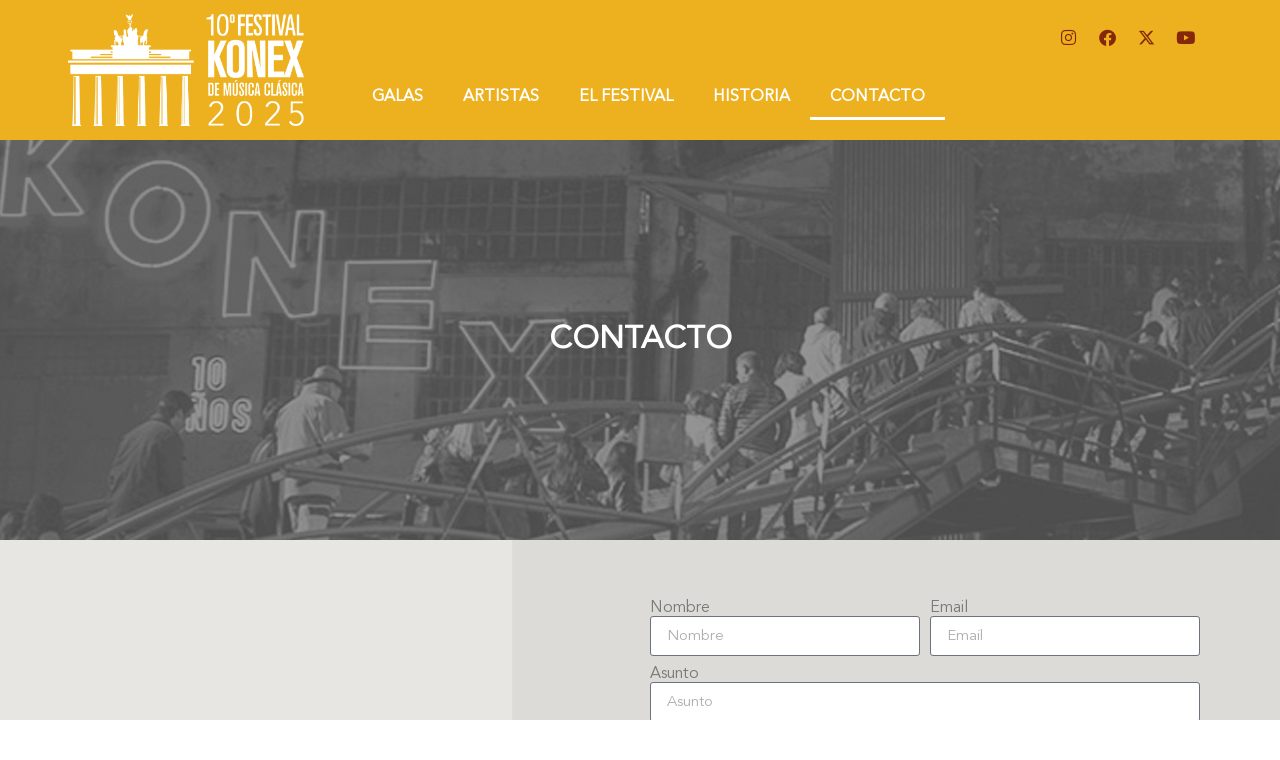

--- FILE ---
content_type: text/html; charset=UTF-8
request_url: https://www.festivalkonex.org/contacto/
body_size: 190442
content:
<!doctype html>
<html lang="es-AR">
<head>
	<meta charset="UTF-8">
		<meta name="viewport" content="width=device-width, initial-scale=1">
	<link rel="profile" href="https://gmpg.org/xfn/11">
	<title>Contacto &#8211; Festival Konex de Música Clásica 2025</title>
<meta name='robots' content='max-image-preview:large' />
<link rel="alternate" type="application/rss+xml" title="Festival Konex de Música Clásica 2025 &raquo; Feed" href="https://www.festivalkonex.org/feed/" />
<link rel="alternate" type="application/rss+xml" title="Festival Konex de Música Clásica 2025 &raquo; RSS de los comentarios" href="https://www.festivalkonex.org/comments/feed/" />
<link rel="alternate" title="oEmbed (JSON)" type="application/json+oembed" href="https://www.festivalkonex.org/wp-json/oembed/1.0/embed?url=https%3A%2F%2Fwww.festivalkonex.org%2Fcontacto%2F" />
<link rel="alternate" title="oEmbed (XML)" type="text/xml+oembed" href="https://www.festivalkonex.org/wp-json/oembed/1.0/embed?url=https%3A%2F%2Fwww.festivalkonex.org%2Fcontacto%2F&#038;format=xml" />
<style id='wp-img-auto-sizes-contain-inline-css' type='text/css'>
img:is([sizes=auto i],[sizes^="auto," i]){contain-intrinsic-size:3000px 1500px}
/*# sourceURL=wp-img-auto-sizes-contain-inline-css */
</style>
<style id='wp-emoji-styles-inline-css' type='text/css'>

	img.wp-smiley, img.emoji {
		display: inline !important;
		border: none !important;
		box-shadow: none !important;
		height: 1em !important;
		width: 1em !important;
		margin: 0 0.07em !important;
		vertical-align: -0.1em !important;
		background: none !important;
		padding: 0 !important;
	}
/*# sourceURL=wp-emoji-styles-inline-css */
</style>
<style id='classic-theme-styles-inline-css' type='text/css'>
/*! This file is auto-generated */
.wp-block-button__link{color:#fff;background-color:#32373c;border-radius:9999px;box-shadow:none;text-decoration:none;padding:calc(.667em + 2px) calc(1.333em + 2px);font-size:1.125em}.wp-block-file__button{background:#32373c;color:#fff;text-decoration:none}
/*# sourceURL=/wp-includes/css/classic-themes.min.css */
</style>
<link rel='stylesheet' id='jet-engine-frontend-css' href='https://www.festivalkonex.org/wp-content/plugins/jet-engine/assets/css/frontend.css?ver=2.11.4' type='text/css' media='all' />
<link rel='stylesheet' id='eae-css-css' href='https://www.festivalkonex.org/wp-content/plugins/addon-elements-for-elementor-page-builder/assets/css/eae.min.css?ver=1.13.1' type='text/css' media='all' />
<link rel='stylesheet' id='eae-peel-css-css' href='https://www.festivalkonex.org/wp-content/plugins/addon-elements-for-elementor-page-builder/assets/lib/peel/peel.css?ver=1.13.1' type='text/css' media='all' />
<link rel='stylesheet' id='font-awesome-4-shim-css' href='https://www.festivalkonex.org/wp-content/plugins/elementor/assets/lib/font-awesome/css/v4-shims.min.css?ver=1.0' type='text/css' media='all' />
<link rel='stylesheet' id='font-awesome-5-all-css' href='https://www.festivalkonex.org/wp-content/plugins/elementor/assets/lib/font-awesome/css/all.min.css?ver=1.0' type='text/css' media='all' />
<link rel='stylesheet' id='vegas-css-css' href='https://www.festivalkonex.org/wp-content/plugins/addon-elements-for-elementor-page-builder/assets/lib/vegas/vegas.min.css?ver=2.4.0' type='text/css' media='all' />
<link rel='stylesheet' id='hello-elementor-css' href='https://www.festivalkonex.org/wp-content/themes/hello-elementor/style.min.css?ver=2.5.0' type='text/css' media='all' />
<link rel='stylesheet' id='hello-elementor-theme-style-css' href='https://www.festivalkonex.org/wp-content/themes/hello-elementor/theme.min.css?ver=2.5.0' type='text/css' media='all' />
<link rel='stylesheet' id='elementor-frontend-css' href='https://www.festivalkonex.org/wp-content/plugins/elementor/assets/css/frontend-lite.min.css?ver=3.20.3' type='text/css' media='all' />
<link rel='stylesheet' id='elementor-post-10-css' href='https://www.festivalkonex.org/wp-content/uploads/elementor/css/post-10.css?ver=1740750663' type='text/css' media='all' />
<link rel='stylesheet' id='jet-elements-css' href='https://www.festivalkonex.org/wp-content/plugins/jet-elements/assets/css/jet-elements.css?ver=2.6.2' type='text/css' media='all' />
<link rel='stylesheet' id='jet-elements-skin-css' href='https://www.festivalkonex.org/wp-content/plugins/jet-elements/assets/css/jet-elements-skin.css?ver=2.6.2' type='text/css' media='all' />
<link rel='stylesheet' id='elementor-icons-css' href='https://www.festivalkonex.org/wp-content/plugins/elementor/assets/lib/eicons/css/elementor-icons.min.css?ver=5.29.0' type='text/css' media='all' />
<link rel='stylesheet' id='swiper-css' href='https://www.festivalkonex.org/wp-content/plugins/elementor/assets/lib/swiper/v8/css/swiper.min.css?ver=8.4.5' type='text/css' media='all' />
<link rel='stylesheet' id='elementor-pro-css' href='https://www.festivalkonex.org/wp-content/plugins/elementor-pro/assets/css/frontend-lite.min.css?ver=3.6.3' type='text/css' media='all' />
<link rel='stylesheet' id='elementor-global-css' href='https://www.festivalkonex.org/wp-content/uploads/elementor/css/global.css?ver=1740750664' type='text/css' media='all' />
<link rel='stylesheet' id='elementor-post-412-css' href='https://www.festivalkonex.org/wp-content/uploads/elementor/css/post-412.css?ver=1747835300' type='text/css' media='all' />
<link rel='stylesheet' id='elementor-post-11-css' href='https://www.festivalkonex.org/wp-content/uploads/elementor/css/post-11.css?ver=1744724461' type='text/css' media='all' />
<link rel='stylesheet' id='elementor-post-240-css' href='https://www.festivalkonex.org/wp-content/uploads/elementor/css/post-240.css?ver=1765816435' type='text/css' media='all' />
<link rel='stylesheet' id='hello-elementor-child-style-css' href='https://www.festivalkonex.org/wp-content/themes/hello-theme-child-master/style.css?ver=1.0.0' type='text/css' media='all' />
<link rel='stylesheet' id='elementor-icons-shared-0-css' href='https://www.festivalkonex.org/wp-content/plugins/elementor/assets/lib/font-awesome/css/fontawesome.min.css?ver=5.15.3' type='text/css' media='all' />
<link rel='stylesheet' id='elementor-icons-fa-regular-css' href='https://www.festivalkonex.org/wp-content/plugins/elementor/assets/lib/font-awesome/css/regular.min.css?ver=5.15.3' type='text/css' media='all' />
<link rel='stylesheet' id='elementor-icons-fa-solid-css' href='https://www.festivalkonex.org/wp-content/plugins/elementor/assets/lib/font-awesome/css/solid.min.css?ver=5.15.3' type='text/css' media='all' />
<link rel='stylesheet' id='elementor-icons-fa-brands-css' href='https://www.festivalkonex.org/wp-content/plugins/elementor/assets/lib/font-awesome/css/brands.min.css?ver=5.15.3' type='text/css' media='all' />
<script type="text/javascript" src="https://www.festivalkonex.org/wp-content/plugins/addon-elements-for-elementor-page-builder/assets/js/iconHelper.js?ver=1.0" id="eae-iconHelper-js"></script>
<script type="text/javascript" src="https://www.festivalkonex.org/wp-includes/js/jquery/jquery.min.js?ver=3.7.1" id="jquery-core-js"></script>
<script type="text/javascript" src="https://www.festivalkonex.org/wp-includes/js/jquery/jquery-migrate.min.js?ver=3.4.1" id="jquery-migrate-js"></script>
<link rel="https://api.w.org/" href="https://www.festivalkonex.org/wp-json/" /><link rel="alternate" title="JSON" type="application/json" href="https://www.festivalkonex.org/wp-json/wp/v2/pages/412" /><link rel="EditURI" type="application/rsd+xml" title="RSD" href="https://www.festivalkonex.org/xmlrpc.php?rsd" />
<meta name="generator" content="WordPress 6.9" />
<link rel="canonical" href="https://www.festivalkonex.org/contacto/" />
<link rel='shortlink' href='https://www.festivalkonex.org/?p=412' />
        <!-- Global site tag (gtag.js) - Google Analytics -->
        <script async src="https://www.googletagmanager.com/gtag/js?id=UA-97011270-1"></script>
        <script>
            window.dataLayer = window.dataLayer || [];
            function gtag(){dataLayer.push(arguments);}
            gtag('js', new Date());
            gtag('config', 'UA-97011270-1');
        </script>
<meta name="generator" content="Elementor 3.20.3; features: e_optimized_assets_loading, e_optimized_css_loading, additional_custom_breakpoints, block_editor_assets_optimize, e_image_loading_optimization; settings: css_print_method-external, google_font-enabled, font_display-auto">
<link rel="icon" href="https://www.festivalkonex.org/wp-content/uploads/2025/02/cropped-favicon-2025-32x32.png" sizes="32x32" />
<link rel="icon" href="https://www.festivalkonex.org/wp-content/uploads/2025/02/cropped-favicon-2025-192x192.png" sizes="192x192" />
<link rel="apple-touch-icon" href="https://www.festivalkonex.org/wp-content/uploads/2025/02/cropped-favicon-2025-180x180.png" />
<meta name="msapplication-TileImage" content="https://www.festivalkonex.org/wp-content/uploads/2025/02/cropped-favicon-2025-270x270.png" />
		<style type="text/css" id="wp-custom-css">
			.comprarticketsInterna .elementor-icon-box-title{
	
    margin: 0;
}
.page-header{
	display:none;
}
.titulointernaartista .elementor-slide-heading{
	position:relative;
	padding-left: 25px;
}

.botoncomprar svg{
	font-size:34px;
	
    margin: -10px 0 0 0;

}
#menu-2-32ced0b{
	    padding: 20px 0;
}
.titulointernaartista .elementor-slide-heading:before{
    content: "";
    width: 5px;
    position: absolute;
    left: 0;
    top: 0;
    background: #edb120;
    height: 100%;
}
.titulointernaartista .elementor-heading-title{
	position:relative;
	padding-left: 25px;
}

.titulointernaartista .elementor-heading-title:before{
    content: "";
    width: 5px;
    position: absolute;
    left: 0;
    top: 0;
    background: #edb120;
    height: 100%;
}

/*/*****COLORES EDICION DEL FESTIVAL *********/
/*****#ea5e65;*****/

/*COLOR DE FLECHAS*/

.elementor-swiper-button{
		background: #edb120;/*/
/*     left: 0; */
    height: 65px;
    display: flex;
    justify-content: center;
    align-items: center;
    width: 40px;
}		</style>
		<style id='global-styles-inline-css' type='text/css'>
:root{--wp--preset--aspect-ratio--square: 1;--wp--preset--aspect-ratio--4-3: 4/3;--wp--preset--aspect-ratio--3-4: 3/4;--wp--preset--aspect-ratio--3-2: 3/2;--wp--preset--aspect-ratio--2-3: 2/3;--wp--preset--aspect-ratio--16-9: 16/9;--wp--preset--aspect-ratio--9-16: 9/16;--wp--preset--color--black: #000000;--wp--preset--color--cyan-bluish-gray: #abb8c3;--wp--preset--color--white: #ffffff;--wp--preset--color--pale-pink: #f78da7;--wp--preset--color--vivid-red: #cf2e2e;--wp--preset--color--luminous-vivid-orange: #ff6900;--wp--preset--color--luminous-vivid-amber: #fcb900;--wp--preset--color--light-green-cyan: #7bdcb5;--wp--preset--color--vivid-green-cyan: #00d084;--wp--preset--color--pale-cyan-blue: #8ed1fc;--wp--preset--color--vivid-cyan-blue: #0693e3;--wp--preset--color--vivid-purple: #9b51e0;--wp--preset--gradient--vivid-cyan-blue-to-vivid-purple: linear-gradient(135deg,rgb(6,147,227) 0%,rgb(155,81,224) 100%);--wp--preset--gradient--light-green-cyan-to-vivid-green-cyan: linear-gradient(135deg,rgb(122,220,180) 0%,rgb(0,208,130) 100%);--wp--preset--gradient--luminous-vivid-amber-to-luminous-vivid-orange: linear-gradient(135deg,rgb(252,185,0) 0%,rgb(255,105,0) 100%);--wp--preset--gradient--luminous-vivid-orange-to-vivid-red: linear-gradient(135deg,rgb(255,105,0) 0%,rgb(207,46,46) 100%);--wp--preset--gradient--very-light-gray-to-cyan-bluish-gray: linear-gradient(135deg,rgb(238,238,238) 0%,rgb(169,184,195) 100%);--wp--preset--gradient--cool-to-warm-spectrum: linear-gradient(135deg,rgb(74,234,220) 0%,rgb(151,120,209) 20%,rgb(207,42,186) 40%,rgb(238,44,130) 60%,rgb(251,105,98) 80%,rgb(254,248,76) 100%);--wp--preset--gradient--blush-light-purple: linear-gradient(135deg,rgb(255,206,236) 0%,rgb(152,150,240) 100%);--wp--preset--gradient--blush-bordeaux: linear-gradient(135deg,rgb(254,205,165) 0%,rgb(254,45,45) 50%,rgb(107,0,62) 100%);--wp--preset--gradient--luminous-dusk: linear-gradient(135deg,rgb(255,203,112) 0%,rgb(199,81,192) 50%,rgb(65,88,208) 100%);--wp--preset--gradient--pale-ocean: linear-gradient(135deg,rgb(255,245,203) 0%,rgb(182,227,212) 50%,rgb(51,167,181) 100%);--wp--preset--gradient--electric-grass: linear-gradient(135deg,rgb(202,248,128) 0%,rgb(113,206,126) 100%);--wp--preset--gradient--midnight: linear-gradient(135deg,rgb(2,3,129) 0%,rgb(40,116,252) 100%);--wp--preset--font-size--small: 13px;--wp--preset--font-size--medium: 20px;--wp--preset--font-size--large: 36px;--wp--preset--font-size--x-large: 42px;--wp--preset--spacing--20: 0.44rem;--wp--preset--spacing--30: 0.67rem;--wp--preset--spacing--40: 1rem;--wp--preset--spacing--50: 1.5rem;--wp--preset--spacing--60: 2.25rem;--wp--preset--spacing--70: 3.38rem;--wp--preset--spacing--80: 5.06rem;--wp--preset--shadow--natural: 6px 6px 9px rgba(0, 0, 0, 0.2);--wp--preset--shadow--deep: 12px 12px 50px rgba(0, 0, 0, 0.4);--wp--preset--shadow--sharp: 6px 6px 0px rgba(0, 0, 0, 0.2);--wp--preset--shadow--outlined: 6px 6px 0px -3px rgb(255, 255, 255), 6px 6px rgb(0, 0, 0);--wp--preset--shadow--crisp: 6px 6px 0px rgb(0, 0, 0);}:where(.is-layout-flex){gap: 0.5em;}:where(.is-layout-grid){gap: 0.5em;}body .is-layout-flex{display: flex;}.is-layout-flex{flex-wrap: wrap;align-items: center;}.is-layout-flex > :is(*, div){margin: 0;}body .is-layout-grid{display: grid;}.is-layout-grid > :is(*, div){margin: 0;}:where(.wp-block-columns.is-layout-flex){gap: 2em;}:where(.wp-block-columns.is-layout-grid){gap: 2em;}:where(.wp-block-post-template.is-layout-flex){gap: 1.25em;}:where(.wp-block-post-template.is-layout-grid){gap: 1.25em;}.has-black-color{color: var(--wp--preset--color--black) !important;}.has-cyan-bluish-gray-color{color: var(--wp--preset--color--cyan-bluish-gray) !important;}.has-white-color{color: var(--wp--preset--color--white) !important;}.has-pale-pink-color{color: var(--wp--preset--color--pale-pink) !important;}.has-vivid-red-color{color: var(--wp--preset--color--vivid-red) !important;}.has-luminous-vivid-orange-color{color: var(--wp--preset--color--luminous-vivid-orange) !important;}.has-luminous-vivid-amber-color{color: var(--wp--preset--color--luminous-vivid-amber) !important;}.has-light-green-cyan-color{color: var(--wp--preset--color--light-green-cyan) !important;}.has-vivid-green-cyan-color{color: var(--wp--preset--color--vivid-green-cyan) !important;}.has-pale-cyan-blue-color{color: var(--wp--preset--color--pale-cyan-blue) !important;}.has-vivid-cyan-blue-color{color: var(--wp--preset--color--vivid-cyan-blue) !important;}.has-vivid-purple-color{color: var(--wp--preset--color--vivid-purple) !important;}.has-black-background-color{background-color: var(--wp--preset--color--black) !important;}.has-cyan-bluish-gray-background-color{background-color: var(--wp--preset--color--cyan-bluish-gray) !important;}.has-white-background-color{background-color: var(--wp--preset--color--white) !important;}.has-pale-pink-background-color{background-color: var(--wp--preset--color--pale-pink) !important;}.has-vivid-red-background-color{background-color: var(--wp--preset--color--vivid-red) !important;}.has-luminous-vivid-orange-background-color{background-color: var(--wp--preset--color--luminous-vivid-orange) !important;}.has-luminous-vivid-amber-background-color{background-color: var(--wp--preset--color--luminous-vivid-amber) !important;}.has-light-green-cyan-background-color{background-color: var(--wp--preset--color--light-green-cyan) !important;}.has-vivid-green-cyan-background-color{background-color: var(--wp--preset--color--vivid-green-cyan) !important;}.has-pale-cyan-blue-background-color{background-color: var(--wp--preset--color--pale-cyan-blue) !important;}.has-vivid-cyan-blue-background-color{background-color: var(--wp--preset--color--vivid-cyan-blue) !important;}.has-vivid-purple-background-color{background-color: var(--wp--preset--color--vivid-purple) !important;}.has-black-border-color{border-color: var(--wp--preset--color--black) !important;}.has-cyan-bluish-gray-border-color{border-color: var(--wp--preset--color--cyan-bluish-gray) !important;}.has-white-border-color{border-color: var(--wp--preset--color--white) !important;}.has-pale-pink-border-color{border-color: var(--wp--preset--color--pale-pink) !important;}.has-vivid-red-border-color{border-color: var(--wp--preset--color--vivid-red) !important;}.has-luminous-vivid-orange-border-color{border-color: var(--wp--preset--color--luminous-vivid-orange) !important;}.has-luminous-vivid-amber-border-color{border-color: var(--wp--preset--color--luminous-vivid-amber) !important;}.has-light-green-cyan-border-color{border-color: var(--wp--preset--color--light-green-cyan) !important;}.has-vivid-green-cyan-border-color{border-color: var(--wp--preset--color--vivid-green-cyan) !important;}.has-pale-cyan-blue-border-color{border-color: var(--wp--preset--color--pale-cyan-blue) !important;}.has-vivid-cyan-blue-border-color{border-color: var(--wp--preset--color--vivid-cyan-blue) !important;}.has-vivid-purple-border-color{border-color: var(--wp--preset--color--vivid-purple) !important;}.has-vivid-cyan-blue-to-vivid-purple-gradient-background{background: var(--wp--preset--gradient--vivid-cyan-blue-to-vivid-purple) !important;}.has-light-green-cyan-to-vivid-green-cyan-gradient-background{background: var(--wp--preset--gradient--light-green-cyan-to-vivid-green-cyan) !important;}.has-luminous-vivid-amber-to-luminous-vivid-orange-gradient-background{background: var(--wp--preset--gradient--luminous-vivid-amber-to-luminous-vivid-orange) !important;}.has-luminous-vivid-orange-to-vivid-red-gradient-background{background: var(--wp--preset--gradient--luminous-vivid-orange-to-vivid-red) !important;}.has-very-light-gray-to-cyan-bluish-gray-gradient-background{background: var(--wp--preset--gradient--very-light-gray-to-cyan-bluish-gray) !important;}.has-cool-to-warm-spectrum-gradient-background{background: var(--wp--preset--gradient--cool-to-warm-spectrum) !important;}.has-blush-light-purple-gradient-background{background: var(--wp--preset--gradient--blush-light-purple) !important;}.has-blush-bordeaux-gradient-background{background: var(--wp--preset--gradient--blush-bordeaux) !important;}.has-luminous-dusk-gradient-background{background: var(--wp--preset--gradient--luminous-dusk) !important;}.has-pale-ocean-gradient-background{background: var(--wp--preset--gradient--pale-ocean) !important;}.has-electric-grass-gradient-background{background: var(--wp--preset--gradient--electric-grass) !important;}.has-midnight-gradient-background{background: var(--wp--preset--gradient--midnight) !important;}.has-small-font-size{font-size: var(--wp--preset--font-size--small) !important;}.has-medium-font-size{font-size: var(--wp--preset--font-size--medium) !important;}.has-large-font-size{font-size: var(--wp--preset--font-size--large) !important;}.has-x-large-font-size{font-size: var(--wp--preset--font-size--x-large) !important;}
/*# sourceURL=global-styles-inline-css */
</style>
</head>
<body class="wp-singular page-template-default page page-id-412 wp-custom-logo wp-theme-hello-elementor wp-child-theme-hello-theme-child-master elementor-default elementor-kit-10 elementor-page elementor-page-412">

		<div data-elementor-type="header" data-elementor-id="11" class="elementor elementor-11 elementor-location-header">
					<div class="elementor-section-wrap">
								<section class="has_eae_slider elementor-section elementor-top-section elementor-element elementor-element-7c97ef3 elementor-section-boxed elementor-section-height-default elementor-section-height-default" data-id="7c97ef3" data-element_type="section" data-settings="{&quot;background_background&quot;:&quot;classic&quot;,&quot;jet_parallax_layout_list&quot;:[{&quot;jet_parallax_layout_image&quot;:{&quot;url&quot;:&quot;&quot;,&quot;id&quot;:&quot;&quot;,&quot;size&quot;:&quot;&quot;},&quot;_id&quot;:&quot;4302b5a&quot;,&quot;jet_parallax_layout_image_tablet&quot;:{&quot;url&quot;:&quot;&quot;,&quot;id&quot;:&quot;&quot;,&quot;size&quot;:&quot;&quot;},&quot;jet_parallax_layout_image_mobile&quot;:{&quot;url&quot;:&quot;&quot;,&quot;id&quot;:&quot;&quot;,&quot;size&quot;:&quot;&quot;},&quot;jet_parallax_layout_speed&quot;:{&quot;unit&quot;:&quot;%&quot;,&quot;size&quot;:50,&quot;sizes&quot;:[]},&quot;jet_parallax_layout_type&quot;:&quot;scroll&quot;,&quot;jet_parallax_layout_direction&quot;:null,&quot;jet_parallax_layout_fx_direction&quot;:null,&quot;jet_parallax_layout_z_index&quot;:&quot;&quot;,&quot;jet_parallax_layout_bg_x&quot;:50,&quot;jet_parallax_layout_bg_x_tablet&quot;:&quot;&quot;,&quot;jet_parallax_layout_bg_x_mobile&quot;:&quot;&quot;,&quot;jet_parallax_layout_bg_y&quot;:50,&quot;jet_parallax_layout_bg_y_tablet&quot;:&quot;&quot;,&quot;jet_parallax_layout_bg_y_mobile&quot;:&quot;&quot;,&quot;jet_parallax_layout_bg_size&quot;:&quot;auto&quot;,&quot;jet_parallax_layout_bg_size_tablet&quot;:&quot;&quot;,&quot;jet_parallax_layout_bg_size_mobile&quot;:&quot;&quot;,&quot;jet_parallax_layout_animation_prop&quot;:&quot;transform&quot;,&quot;jet_parallax_layout_on&quot;:[&quot;desktop&quot;,&quot;tablet&quot;]}],&quot;sticky&quot;:&quot;top&quot;,&quot;sticky_on&quot;:[&quot;desktop&quot;,&quot;tablet&quot;,&quot;mobile&quot;],&quot;sticky_offset&quot;:0,&quot;sticky_effects_offset&quot;:0}">
						<div class="elementor-container elementor-column-gap-default">
					<div class="has_eae_slider elementor-column elementor-col-50 elementor-top-column elementor-element elementor-element-c7158a8" data-id="c7158a8" data-element_type="column">
			<div class="elementor-widget-wrap elementor-element-populated">
						<div class="elementor-element elementor-element-a2ee9c6 elementor-widget elementor-widget-image" data-id="a2ee9c6" data-element_type="widget" data-widget_type="image.default">
				<div class="elementor-widget-container">
			<style>/*! elementor - v3.20.0 - 26-03-2024 */
.elementor-widget-image{text-align:center}.elementor-widget-image a{display:inline-block}.elementor-widget-image a img[src$=".svg"]{width:48px}.elementor-widget-image img{vertical-align:middle;display:inline-block}</style>											<a href="https://www.festivalkonex.org/">
							<img fetchpriority="high" width="773" height="364" src="https://www.festivalkonex.org/wp-content/uploads/2022/03/10FKMC_logoweb.png" class="attachment-large size-large wp-image-4486" alt="" srcset="https://www.festivalkonex.org/wp-content/uploads/2022/03/10FKMC_logoweb.png 773w, https://www.festivalkonex.org/wp-content/uploads/2022/03/10FKMC_logoweb-300x141.png 300w, https://www.festivalkonex.org/wp-content/uploads/2022/03/10FKMC_logoweb-768x362.png 768w" sizes="(max-width: 773px) 100vw, 773px" />								</a>
													</div>
				</div>
					</div>
		</div>
				<div class="has_eae_slider elementor-column elementor-col-50 elementor-top-column elementor-element elementor-element-bb7aea0" data-id="bb7aea0" data-element_type="column">
			<div class="elementor-widget-wrap elementor-element-populated">
						<section class="has_eae_slider elementor-section elementor-inner-section elementor-element elementor-element-b353c0c elementor-section-boxed elementor-section-height-default elementor-section-height-default" data-id="b353c0c" data-element_type="section" data-settings="{&quot;jet_parallax_layout_list&quot;:[]}">
						<div class="elementor-container elementor-column-gap-default">
					<div class="has_eae_slider elementor-column elementor-col-100 elementor-inner-column elementor-element elementor-element-64ba081 elementor-hidden-mobile" data-id="64ba081" data-element_type="column">
			<div class="elementor-widget-wrap elementor-element-populated">
						<div class="elementor-element elementor-element-463a992 e-grid-align-right elementor-shape-rounded elementor-grid-0 elementor-widget elementor-widget-social-icons" data-id="463a992" data-element_type="widget" data-widget_type="social-icons.default">
				<div class="elementor-widget-container">
			<style>/*! elementor - v3.20.0 - 26-03-2024 */
.elementor-widget-social-icons.elementor-grid-0 .elementor-widget-container,.elementor-widget-social-icons.elementor-grid-mobile-0 .elementor-widget-container,.elementor-widget-social-icons.elementor-grid-tablet-0 .elementor-widget-container{line-height:1;font-size:0}.elementor-widget-social-icons:not(.elementor-grid-0):not(.elementor-grid-tablet-0):not(.elementor-grid-mobile-0) .elementor-grid{display:inline-grid}.elementor-widget-social-icons .elementor-grid{grid-column-gap:var(--grid-column-gap,5px);grid-row-gap:var(--grid-row-gap,5px);grid-template-columns:var(--grid-template-columns);justify-content:var(--justify-content,center);justify-items:var(--justify-content,center)}.elementor-icon.elementor-social-icon{font-size:var(--icon-size,25px);line-height:var(--icon-size,25px);width:calc(var(--icon-size, 25px) + 2 * var(--icon-padding, .5em));height:calc(var(--icon-size, 25px) + 2 * var(--icon-padding, .5em))}.elementor-social-icon{--e-social-icon-icon-color:#fff;display:inline-flex;background-color:#69727d;align-items:center;justify-content:center;text-align:center;cursor:pointer}.elementor-social-icon i{color:var(--e-social-icon-icon-color)}.elementor-social-icon svg{fill:var(--e-social-icon-icon-color)}.elementor-social-icon:last-child{margin:0}.elementor-social-icon:hover{opacity:.9;color:#fff}.elementor-social-icon-android{background-color:#a4c639}.elementor-social-icon-apple{background-color:#999}.elementor-social-icon-behance{background-color:#1769ff}.elementor-social-icon-bitbucket{background-color:#205081}.elementor-social-icon-codepen{background-color:#000}.elementor-social-icon-delicious{background-color:#39f}.elementor-social-icon-deviantart{background-color:#05cc47}.elementor-social-icon-digg{background-color:#005be2}.elementor-social-icon-dribbble{background-color:#ea4c89}.elementor-social-icon-elementor{background-color:#d30c5c}.elementor-social-icon-envelope{background-color:#ea4335}.elementor-social-icon-facebook,.elementor-social-icon-facebook-f{background-color:#3b5998}.elementor-social-icon-flickr{background-color:#0063dc}.elementor-social-icon-foursquare{background-color:#2d5be3}.elementor-social-icon-free-code-camp,.elementor-social-icon-freecodecamp{background-color:#006400}.elementor-social-icon-github{background-color:#333}.elementor-social-icon-gitlab{background-color:#e24329}.elementor-social-icon-globe{background-color:#69727d}.elementor-social-icon-google-plus,.elementor-social-icon-google-plus-g{background-color:#dd4b39}.elementor-social-icon-houzz{background-color:#7ac142}.elementor-social-icon-instagram{background-color:#262626}.elementor-social-icon-jsfiddle{background-color:#487aa2}.elementor-social-icon-link{background-color:#818a91}.elementor-social-icon-linkedin,.elementor-social-icon-linkedin-in{background-color:#0077b5}.elementor-social-icon-medium{background-color:#00ab6b}.elementor-social-icon-meetup{background-color:#ec1c40}.elementor-social-icon-mixcloud{background-color:#273a4b}.elementor-social-icon-odnoklassniki{background-color:#f4731c}.elementor-social-icon-pinterest{background-color:#bd081c}.elementor-social-icon-product-hunt{background-color:#da552f}.elementor-social-icon-reddit{background-color:#ff4500}.elementor-social-icon-rss{background-color:#f26522}.elementor-social-icon-shopping-cart{background-color:#4caf50}.elementor-social-icon-skype{background-color:#00aff0}.elementor-social-icon-slideshare{background-color:#0077b5}.elementor-social-icon-snapchat{background-color:#fffc00}.elementor-social-icon-soundcloud{background-color:#f80}.elementor-social-icon-spotify{background-color:#2ebd59}.elementor-social-icon-stack-overflow{background-color:#fe7a15}.elementor-social-icon-steam{background-color:#00adee}.elementor-social-icon-stumbleupon{background-color:#eb4924}.elementor-social-icon-telegram{background-color:#2ca5e0}.elementor-social-icon-threads{background-color:#000}.elementor-social-icon-thumb-tack{background-color:#1aa1d8}.elementor-social-icon-tripadvisor{background-color:#589442}.elementor-social-icon-tumblr{background-color:#35465c}.elementor-social-icon-twitch{background-color:#6441a5}.elementor-social-icon-twitter{background-color:#1da1f2}.elementor-social-icon-viber{background-color:#665cac}.elementor-social-icon-vimeo{background-color:#1ab7ea}.elementor-social-icon-vk{background-color:#45668e}.elementor-social-icon-weibo{background-color:#dd2430}.elementor-social-icon-weixin{background-color:#31a918}.elementor-social-icon-whatsapp{background-color:#25d366}.elementor-social-icon-wordpress{background-color:#21759b}.elementor-social-icon-x-twitter{background-color:#000}.elementor-social-icon-xing{background-color:#026466}.elementor-social-icon-yelp{background-color:#af0606}.elementor-social-icon-youtube{background-color:#cd201f}.elementor-social-icon-500px{background-color:#0099e5}.elementor-shape-rounded .elementor-icon.elementor-social-icon{border-radius:10%}.elementor-shape-circle .elementor-icon.elementor-social-icon{border-radius:50%}</style>		<div class="elementor-social-icons-wrapper elementor-grid">
							<span class="elementor-grid-item">
					<a class="elementor-icon elementor-social-icon elementor-social-icon-instagram elementor-repeater-item-3873b47" href="https://www.instagram.com/fundacionkonex/" target="_blank">
						<span class="elementor-screen-only">Instagram</span>
						<i class="fab fa-instagram"></i>					</a>
				</span>
							<span class="elementor-grid-item">
					<a class="elementor-icon elementor-social-icon elementor-social-icon-facebook elementor-repeater-item-fc426bd" href="https://www.facebook.com/festivalkonex/" target="_blank">
						<span class="elementor-screen-only">Facebook</span>
						<i class="fab fa-facebook"></i>					</a>
				</span>
							<span class="elementor-grid-item">
					<a class="elementor-icon elementor-social-icon elementor-social-icon-x-twitter elementor-repeater-item-8733939" href="https://x.com/FundacionKonex" target="_blank">
						<span class="elementor-screen-only">X-twitter</span>
						<i class="fab fa-x-twitter"></i>					</a>
				</span>
							<span class="elementor-grid-item">
					<a class="elementor-icon elementor-social-icon elementor-social-icon-youtube elementor-repeater-item-0990bcb" href="https://www.youtube.com/playlist?list=PLnkpkdx4rUkboG_90D44EzDtSE8rECEsC" target="_blank">
						<span class="elementor-screen-only">Youtube</span>
						<i class="fab fa-youtube"></i>					</a>
				</span>
					</div>
				</div>
				</div>
					</div>
		</div>
					</div>
		</section>
				<section class="has_eae_slider elementor-section elementor-inner-section elementor-element elementor-element-715d709 elementor-section-boxed elementor-section-height-default elementor-section-height-default" data-id="715d709" data-element_type="section" data-settings="{&quot;jet_parallax_layout_list&quot;:[]}">
						<div class="elementor-container elementor-column-gap-default">
					<div class="has_eae_slider elementor-column elementor-col-50 elementor-inner-column elementor-element elementor-element-782b1ba" data-id="782b1ba" data-element_type="column">
			<div class="elementor-widget-wrap elementor-element-populated">
						<div class="elementor-element elementor-element-32ced0b elementor-nav-menu__align-right elementor-nav-menu--stretch elementor-nav-menu--dropdown-tablet elementor-nav-menu__text-align-aside elementor-nav-menu--toggle elementor-nav-menu--burger elementor-widget elementor-widget-nav-menu" data-id="32ced0b" data-element_type="widget" data-settings="{&quot;full_width&quot;:&quot;stretch&quot;,&quot;layout&quot;:&quot;horizontal&quot;,&quot;submenu_icon&quot;:{&quot;value&quot;:&quot;&lt;i class=\&quot;fas fa-caret-down\&quot;&gt;&lt;\/i&gt;&quot;,&quot;library&quot;:&quot;fa-solid&quot;},&quot;toggle&quot;:&quot;burger&quot;}" data-widget_type="nav-menu.default">
				<div class="elementor-widget-container">
			<link rel="stylesheet" href="https://www.festivalkonex.org/wp-content/plugins/elementor-pro/assets/css/widget-nav-menu.min.css">			<nav migration_allowed="1" migrated="0" role="navigation" class="elementor-nav-menu--main elementor-nav-menu__container elementor-nav-menu--layout-horizontal e--pointer-underline e--animation-fade">
				<ul id="menu-1-32ced0b" class="elementor-nav-menu"><li class="menu-item menu-item-type-post_type menu-item-object-page menu-item-237"><a href="https://www.festivalkonex.org/galas/" class="elementor-item">Galas</a></li>
<li class="menu-item menu-item-type-post_type menu-item-object-page menu-item-3921"><a href="https://www.festivalkonex.org/artistas-2025/" class="elementor-item">Artistas</a></li>
<li class="menu-item menu-item-type-post_type menu-item-object-page menu-item-395"><a href="https://www.festivalkonex.org/el-festival/" class="elementor-item">El Festival</a></li>
<li class="menu-item menu-item-type-post_type menu-item-object-page menu-item-4784"><a href="https://www.festivalkonex.org/ediciones-anteriores/" class="elementor-item">Historia</a></li>
<li class="menu-item menu-item-type-post_type menu-item-object-page current-menu-item page_item page-item-412 current_page_item menu-item-431"><a href="https://www.festivalkonex.org/contacto/" aria-current="page" class="elementor-item elementor-item-active">Contacto</a></li>
</ul>			</nav>
					<div class="elementor-menu-toggle" role="button" tabindex="0" aria-label="Menu Toggle" aria-expanded="false">
			<i aria-hidden="true" role="presentation" class="elementor-menu-toggle__icon--open eicon-menu-bar"></i><i aria-hidden="true" role="presentation" class="elementor-menu-toggle__icon--close eicon-close"></i>			<span class="elementor-screen-only">Menu</span>
		</div>
			<nav class="elementor-nav-menu--dropdown elementor-nav-menu__container" role="navigation" aria-hidden="true">
				<ul id="menu-2-32ced0b" class="elementor-nav-menu"><li class="menu-item menu-item-type-post_type menu-item-object-page menu-item-237"><a href="https://www.festivalkonex.org/galas/" class="elementor-item" tabindex="-1">Galas</a></li>
<li class="menu-item menu-item-type-post_type menu-item-object-page menu-item-3921"><a href="https://www.festivalkonex.org/artistas-2025/" class="elementor-item" tabindex="-1">Artistas</a></li>
<li class="menu-item menu-item-type-post_type menu-item-object-page menu-item-395"><a href="https://www.festivalkonex.org/el-festival/" class="elementor-item" tabindex="-1">El Festival</a></li>
<li class="menu-item menu-item-type-post_type menu-item-object-page menu-item-4784"><a href="https://www.festivalkonex.org/ediciones-anteriores/" class="elementor-item" tabindex="-1">Historia</a></li>
<li class="menu-item menu-item-type-post_type menu-item-object-page current-menu-item page_item page-item-412 current_page_item menu-item-431"><a href="https://www.festivalkonex.org/contacto/" aria-current="page" class="elementor-item elementor-item-active" tabindex="-1">Contacto</a></li>
</ul>			</nav>
				</div>
				</div>
					</div>
		</div>
				<div class="has_eae_slider elementor-column elementor-col-50 elementor-inner-column elementor-element elementor-element-bd6f618 elementor-hidden-mobile elementor-hidden-desktop elementor-hidden-tablet" data-id="bd6f618" data-element_type="column">
			<div class="elementor-widget-wrap elementor-element-populated">
						<div class="elementor-element elementor-element-98a6ed2 elementor-align-right botoncomprar elementor-widget elementor-widget-button" data-id="98a6ed2" data-element_type="widget" data-widget_type="button.default">
				<div class="elementor-widget-container">
					<div class="elementor-button-wrapper">
			<a class="elementor-button elementor-button-link elementor-size-sm" href="https://www.festivalkonex.org" target="_blank">
						<span class="elementor-button-content-wrapper">
						<span class="elementor-button-text">> PRONTO MÁS INFO</span>
		</span>
					</a>
		</div>
				</div>
				</div>
					</div>
		</div>
					</div>
		</section>
					</div>
		</div>
					</div>
		</section>
							</div>
				</div>
		
<main id="content" class="site-main post-412 page type-page status-publish hentry" role="main">
			<header class="page-header">
			<h1 class="entry-title">Contacto</h1>		</header>
		<div class="page-content">
				<div data-elementor-type="wp-page" data-elementor-id="412" class="elementor elementor-412">
						<section class="has_eae_slider elementor-section elementor-top-section elementor-element elementor-element-0ae88c3 elementor-section-height-min-height elementor-section-boxed elementor-section-height-default elementor-section-items-middle" data-id="0ae88c3" data-element_type="section" data-settings="{&quot;jet_parallax_layout_list&quot;:[],&quot;background_background&quot;:&quot;classic&quot;}">
						<div class="elementor-container elementor-column-gap-default">
					<div class="has_eae_slider elementor-column elementor-col-100 elementor-top-column elementor-element elementor-element-3c74cce" data-id="3c74cce" data-element_type="column">
			<div class="elementor-widget-wrap elementor-element-populated">
						<div class="elementor-element elementor-element-43001b7 elementor-widget elementor-widget-heading" data-id="43001b7" data-element_type="widget" data-widget_type="heading.default">
				<div class="elementor-widget-container">
			<style>/*! elementor - v3.20.0 - 26-03-2024 */
.elementor-heading-title{padding:0;margin:0;line-height:1}.elementor-widget-heading .elementor-heading-title[class*=elementor-size-]>a{color:inherit;font-size:inherit;line-height:inherit}.elementor-widget-heading .elementor-heading-title.elementor-size-small{font-size:15px}.elementor-widget-heading .elementor-heading-title.elementor-size-medium{font-size:19px}.elementor-widget-heading .elementor-heading-title.elementor-size-large{font-size:29px}.elementor-widget-heading .elementor-heading-title.elementor-size-xl{font-size:39px}.elementor-widget-heading .elementor-heading-title.elementor-size-xxl{font-size:59px}</style><h2 class="elementor-heading-title elementor-size-default">CONTACTO</h2>		</div>
				</div>
					</div>
		</div>
					</div>
		</section>
				<section class="has_eae_slider elementor-section elementor-top-section elementor-element elementor-element-d42ea24 elementor-section-boxed elementor-section-height-default elementor-section-height-default" data-id="d42ea24" data-element_type="section" data-settings="{&quot;jet_parallax_layout_list&quot;:[],&quot;background_background&quot;:&quot;classic&quot;}">
						<div class="elementor-container elementor-column-gap-default">
					<div class="has_eae_slider elementor-column elementor-col-50 elementor-top-column elementor-element elementor-element-206d6ee" data-id="206d6ee" data-element_type="column">
			<div class="elementor-widget-wrap elementor-element-populated">
						<div class="elementor-element elementor-element-174a52a elementor-icon-list--layout-traditional elementor-list-item-link-full_width elementor-widget elementor-widget-icon-list" data-id="174a52a" data-element_type="widget" data-widget_type="icon-list.default">
				<div class="elementor-widget-container">
			<link rel="stylesheet" href="https://www.festivalkonex.org/wp-content/plugins/elementor/assets/css/widget-icon-list.min.css">		<ul class="elementor-icon-list-items">
							<li class="elementor-icon-list-item">
											<a href="mailto:hola@festivalkonex.org">

												<span class="elementor-icon-list-icon">
							<i aria-hidden="true" class="far fa-envelope"></i>						</span>
										<span class="elementor-icon-list-text">hola@festivalkonex.org</span>
											</a>
									</li>
								<li class="elementor-icon-list-item">
											<span class="elementor-icon-list-icon">
							<i aria-hidden="true" class="fas fa-map-marker-alt"></i>						</span>
										<span class="elementor-icon-list-text">Sarmiento 3131, C1196 CABA, Argentina</span>
									</li>
								<li class="elementor-icon-list-item">
											<a href="https://api.whatsapp.com/send?phone=5491140711500&#038;text=Hola,%20estoy%20interesado%20en%20Fundaci%C3%B3n%20Konex." target="_blank">

												<span class="elementor-icon-list-icon">
							<i aria-hidden="true" class="fab fa-whatsapp"></i>						</span>
										<span class="elementor-icon-list-text">(+54 911) 4071-1500</span>
											</a>
									</li>
						</ul>
				</div>
				</div>
					</div>
		</div>
				<div class="has_eae_slider elementor-column elementor-col-50 elementor-top-column elementor-element elementor-element-be73925" data-id="be73925" data-element_type="column">
			<div class="elementor-widget-wrap elementor-element-populated">
						<div class="elementor-element elementor-element-d965c9d elementor-button-align-start elementor-widget elementor-widget-form" data-id="d965c9d" data-element_type="widget" data-settings="{&quot;step_next_label&quot;:&quot;Next&quot;,&quot;step_previous_label&quot;:&quot;Previous&quot;,&quot;button_width&quot;:&quot;100&quot;,&quot;step_type&quot;:&quot;number_text&quot;,&quot;step_icon_shape&quot;:&quot;circle&quot;}" data-widget_type="form.default">
				<div class="elementor-widget-container">
			<style>/*! elementor-pro - v3.6.3 - 28-02-2022 */
.elementor-button.elementor-hidden,.elementor-hidden{display:none}.e-form__step{width:100%}.e-form__step:not(.elementor-hidden){display:-webkit-box;display:-ms-flexbox;display:flex;-ms-flex-wrap:wrap;flex-wrap:wrap}.e-form__buttons{-ms-flex-wrap:wrap;flex-wrap:wrap}.e-form__buttons,.e-form__buttons__wrapper{display:-webkit-box;display:-ms-flexbox;display:flex}.e-form__indicators{-webkit-box-pack:justify;-ms-flex-pack:justify;justify-content:space-between;-ms-flex-wrap:nowrap;flex-wrap:nowrap;font-size:13px;margin-bottom:var(--e-form-steps-indicators-spacing)}.e-form__indicators,.e-form__indicators__indicator{display:-webkit-box;display:-ms-flexbox;display:flex;-webkit-box-align:center;-ms-flex-align:center;align-items:center}.e-form__indicators__indicator{-webkit-box-orient:vertical;-webkit-box-direction:normal;-ms-flex-direction:column;flex-direction:column;-webkit-box-pack:center;-ms-flex-pack:center;justify-content:center;-ms-flex-preferred-size:0;flex-basis:0;padding:0 var(--e-form-steps-divider-gap)}.e-form__indicators__indicator__progress{width:100%;position:relative;background-color:var(--e-form-steps-indicator-progress-background-color);border-radius:var(--e-form-steps-indicator-progress-border-radius);overflow:hidden}.e-form__indicators__indicator__progress__meter{width:var(--e-form-steps-indicator-progress-meter-width,0);height:var(--e-form-steps-indicator-progress-height);line-height:var(--e-form-steps-indicator-progress-height);padding-right:15px;border-radius:var(--e-form-steps-indicator-progress-border-radius);background-color:var(--e-form-steps-indicator-progress-color);color:var(--e-form-steps-indicator-progress-meter-color);text-align:right;-webkit-transition:width .1s linear;-o-transition:width .1s linear;transition:width .1s linear}.e-form__indicators__indicator:first-child{padding-left:0}.e-form__indicators__indicator:last-child{padding-right:0}.e-form__indicators__indicator--state-inactive{color:var(--e-form-steps-indicator-inactive-primary-color,#c2cbd2)}.e-form__indicators__indicator--state-inactive [class*=indicator--shape-]:not(.e-form__indicators__indicator--shape-none){background-color:var(--e-form-steps-indicator-inactive-secondary-color,#fff)}.e-form__indicators__indicator--state-inactive object,.e-form__indicators__indicator--state-inactive svg{fill:var(--e-form-steps-indicator-inactive-primary-color,#c2cbd2)}.e-form__indicators__indicator--state-active{color:var(--e-form-steps-indicator-active-primary-color,#39b54a);border-color:var(--e-form-steps-indicator-active-secondary-color,#fff)}.e-form__indicators__indicator--state-active [class*=indicator--shape-]:not(.e-form__indicators__indicator--shape-none){background-color:var(--e-form-steps-indicator-active-secondary-color,#fff)}.e-form__indicators__indicator--state-active object,.e-form__indicators__indicator--state-active svg{fill:var(--e-form-steps-indicator-active-primary-color,#39b54a)}.e-form__indicators__indicator--state-completed{color:var(--e-form-steps-indicator-completed-secondary-color,#fff)}.e-form__indicators__indicator--state-completed [class*=indicator--shape-]:not(.e-form__indicators__indicator--shape-none){background-color:var(--e-form-steps-indicator-completed-primary-color,#39b54a)}.e-form__indicators__indicator--state-completed .e-form__indicators__indicator__label{color:var(--e-form-steps-indicator-completed-primary-color,#39b54a)}.e-form__indicators__indicator--state-completed .e-form__indicators__indicator--shape-none{color:var(--e-form-steps-indicator-completed-primary-color,#39b54a);background-color:initial}.e-form__indicators__indicator--state-completed object,.e-form__indicators__indicator--state-completed svg{fill:var(--e-form-steps-indicator-completed-secondary-color,#fff)}.e-form__indicators__indicator__icon{width:var(--e-form-steps-indicator-padding,30px);height:var(--e-form-steps-indicator-padding,30px);font-size:var(--e-form-steps-indicator-icon-size);border-width:1px;border-style:solid;display:-webkit-box;display:-ms-flexbox;display:flex;-webkit-box-pack:center;-ms-flex-pack:center;justify-content:center;-webkit-box-align:center;-ms-flex-align:center;align-items:center;overflow:hidden;margin-bottom:10px}.e-form__indicators__indicator__icon img,.e-form__indicators__indicator__icon object,.e-form__indicators__indicator__icon svg{width:var(--e-form-steps-indicator-icon-size);height:auto}.e-form__indicators__indicator__icon .e-font-icon-svg{height:1em}.e-form__indicators__indicator__number{width:var(--e-form-steps-indicator-padding,30px);height:var(--e-form-steps-indicator-padding,30px);border-width:1px;border-style:solid;display:-webkit-box;display:-ms-flexbox;display:flex;-webkit-box-pack:center;-ms-flex-pack:center;justify-content:center;-webkit-box-align:center;-ms-flex-align:center;align-items:center;margin-bottom:10px}.e-form__indicators__indicator--shape-circle{border-radius:50%}.e-form__indicators__indicator--shape-square{border-radius:0}.e-form__indicators__indicator--shape-rounded{border-radius:5px}.e-form__indicators__indicator--shape-none{border:0}.e-form__indicators__indicator__label{text-align:center}.e-form__indicators__indicator__separator{width:100%;height:var(--e-form-steps-divider-width);background-color:#c2cbd2}.e-form__indicators--type-icon,.e-form__indicators--type-icon_text,.e-form__indicators--type-number,.e-form__indicators--type-number_text{-webkit-box-align:start;-ms-flex-align:start;align-items:flex-start}.e-form__indicators--type-icon .e-form__indicators__indicator__separator,.e-form__indicators--type-icon_text .e-form__indicators__indicator__separator,.e-form__indicators--type-number .e-form__indicators__indicator__separator,.e-form__indicators--type-number_text .e-form__indicators__indicator__separator{margin-top:calc(var(--e-form-steps-indicator-padding, 30px) / 2 - var(--e-form-steps-divider-width, 1px) / 2)}.elementor-field-type-hidden{display:none}.elementor-field-type-html{display:inline-block}.elementor-login .elementor-lost-password,.elementor-login .elementor-remember-me{font-size:.85em}.elementor-field-type-recaptcha_v3 .elementor-field-label{display:none}.elementor-field-type-recaptcha_v3 .grecaptcha-badge{z-index:1}.elementor-button .elementor-form-spinner{-webkit-box-ordinal-group:4;-ms-flex-order:3;order:3}.elementor-form .elementor-button>span{display:-webkit-box;display:-ms-flexbox;display:flex;-webkit-box-pack:center;-ms-flex-pack:center;justify-content:center;-webkit-box-align:center;-ms-flex-align:center;align-items:center}.elementor-form .elementor-button .elementor-button-text{white-space:normal;-webkit-box-flex:0;-ms-flex-positive:0;flex-grow:0}.elementor-form .elementor-button svg{height:auto}.elementor-form .elementor-button .e-font-icon-svg{height:1em}</style>		<form class="elementor-form" method="post" name="New Form">
			<input type="hidden" name="post_id" value="412"/>
			<input type="hidden" name="form_id" value="d965c9d"/>
			<input type="hidden" name="referer_title" value="Contacto" />

							<input type="hidden" name="queried_id" value="412"/>
			
			<div class="elementor-form-fields-wrapper elementor-labels-above">
								<div class="elementor-field-type-text elementor-field-group elementor-column elementor-field-group-name elementor-col-50">
												<label for="form-field-name" class="elementor-field-label">
								Nombre							</label>
														<input size="1" type="text" name="form_fields[name]" id="form-field-name" class="elementor-field elementor-size-sm  elementor-field-textual" placeholder="Nombre">
											</div>
								<div class="elementor-field-type-email elementor-field-group elementor-column elementor-field-group-email elementor-col-50 elementor-field-required">
												<label for="form-field-email" class="elementor-field-label">
								Email							</label>
														<input size="1" type="email" name="form_fields[email]" id="form-field-email" class="elementor-field elementor-size-sm  elementor-field-textual" placeholder="Email" required="required" aria-required="true">
											</div>
								<div class="elementor-field-type-text elementor-field-group elementor-column elementor-field-group-field_e2bc533 elementor-col-100 elementor-field-required">
												<label for="form-field-field_e2bc533" class="elementor-field-label">
								Asunto							</label>
														<input size="1" type="text" name="form_fields[field_e2bc533]" id="form-field-field_e2bc533" class="elementor-field elementor-size-sm  elementor-field-textual" placeholder="Asunto" required="required" aria-required="true">
											</div>
								<div class="elementor-field-type-textarea elementor-field-group elementor-column elementor-field-group-message elementor-col-100">
												<label for="form-field-message" class="elementor-field-label">
								Mensaje							</label>
						<textarea class="elementor-field-textual elementor-field  elementor-size-sm" name="form_fields[message]" id="form-field-message" rows="4" placeholder="Mensaje"></textarea>				</div>
								<div class="elementor-field-type-recaptcha elementor-field-group elementor-column elementor-field-group-field_d4a1f72 elementor-col-100">
					<div class="elementor-field" id="form-field-field_d4a1f72"><div class="elementor-g-recaptcha" data-sitekey="6Le0InYiAAAAANDUhTBBfzcTk2CEbeIwCl7rHOO6" data-type="v2_checkbox" data-theme="light" data-size="normal"></div></div>				</div>
								<div class="elementor-field-group elementor-column elementor-field-type-submit elementor-col-100 e-form__buttons">
					<button type="submit" class="elementor-button elementor-size-sm">
						<span >
															<span class=" elementor-button-icon">
																										</span>
																						<span class="elementor-button-text">Enviar mensaje</span>
													</span>
					</button>
				</div>
			</div>
		</form>
				</div>
				</div>
					</div>
		</div>
					</div>
		</section>
				<section class="has_eae_slider elementor-section elementor-top-section elementor-element elementor-element-157f4f3 elementor-section-full_width elementor-section-stretched elementor-section-height-default elementor-section-height-default" data-id="157f4f3" data-element_type="section" data-settings="{&quot;stretch_section&quot;:&quot;section-stretched&quot;,&quot;jet_parallax_layout_list&quot;:[]}">
						<div class="elementor-container elementor-column-gap-no">
					<div class="has_eae_slider elementor-column elementor-col-100 elementor-top-column elementor-element elementor-element-40395fd" data-id="40395fd" data-element_type="column">
			<div class="elementor-widget-wrap elementor-element-populated">
						<div class="elementor-element elementor-element-b09bbfb elementor-widget elementor-widget-text-editor" data-id="b09bbfb" data-element_type="widget" data-widget_type="text-editor.default">
				<div class="elementor-widget-container">
			<style>/*! elementor - v3.20.0 - 26-03-2024 */
.elementor-widget-text-editor.elementor-drop-cap-view-stacked .elementor-drop-cap{background-color:#69727d;color:#fff}.elementor-widget-text-editor.elementor-drop-cap-view-framed .elementor-drop-cap{color:#69727d;border:3px solid;background-color:transparent}.elementor-widget-text-editor:not(.elementor-drop-cap-view-default) .elementor-drop-cap{margin-top:8px}.elementor-widget-text-editor:not(.elementor-drop-cap-view-default) .elementor-drop-cap-letter{width:1em;height:1em}.elementor-widget-text-editor .elementor-drop-cap{float:left;text-align:center;line-height:1;font-size:50px}.elementor-widget-text-editor .elementor-drop-cap-letter{display:inline-block}</style>				<p><iframe style="border: 0;" src="https://www.google.com/maps/embed?pb=!1m14!1m8!1m3!1d3380.116540717153!2d-58.41288954031258!3d-34.60690902299617!3m2!1i1024!2i768!4f13.1!3m3!1m2!1s0x95bcb577e34f9e55%3A0x6dd823092cb367d9!2sCiudad%20Cultural%20Konex!5e0!3m2!1ses-419!2spe!4v1747835120580!5m2!1ses-419!2spe" width="600" height="450" allowfullscreen="allowfullscreen"></iframe></p>						</div>
				</div>
					</div>
		</div>
					</div>
		</section>
				</div>
				<div class="post-tags">
					</div>
			</div>

	<section id="comments" class="comments-area">

	


</section><!-- .comments-area -->
</main>

			<div data-elementor-type="footer" data-elementor-id="240" class="elementor elementor-240 elementor-location-footer">
					<div class="elementor-section-wrap">
								<section class="has_eae_slider elementor-section elementor-top-section elementor-element elementor-element-9946466 elementor-section-boxed elementor-section-height-default elementor-section-height-default" data-id="9946466" data-element_type="section" data-settings="{&quot;jet_parallax_layout_list&quot;:[],&quot;background_background&quot;:&quot;classic&quot;}">
						<div class="elementor-container elementor-column-gap-default">
					<div class="has_eae_slider elementor-column elementor-col-100 elementor-top-column elementor-element elementor-element-413e83a" data-id="413e83a" data-element_type="column">
			<div class="elementor-widget-wrap elementor-element-populated">
						<div class="elementor-element elementor-element-17bbaa6 elementor-widget elementor-widget-heading" data-id="17bbaa6" data-element_type="widget" data-widget_type="heading.default">
				<div class="elementor-widget-container">
			<h4 class="elementor-heading-title elementor-size-default"><span style="font-size: 18px;">A</span>COMPAÑAN AL FESTIVAL KONEX</h4>		</div>
				</div>
				<section class="has_eae_slider elementor-section elementor-inner-section elementor-element elementor-element-bf5ccb7 elementor-section-height-min-height elementor-hidden-mobile elementor-section-full_width elementor-section-height-default" data-id="bf5ccb7" data-element_type="section" data-settings="{&quot;jet_parallax_layout_list&quot;:[]}">
						<div class="elementor-container elementor-column-gap-default">
					<div data-wts-url="https://www.henkel.com.ar/" data-wts-link="yes" data-wts-new-window="yes" class="has_eae_slider elementor-column elementor-col-25 elementor-inner-column elementor-element elementor-element-8d730a4 ae-link-yes" data-id="8d730a4" data-element_type="column" data-settings="{&quot;background_background&quot;:&quot;classic&quot;}">
			<div class="elementor-widget-wrap elementor-element-populated">
						<div class="elementor-element elementor-element-8e08c63 elementor-widget elementor-widget-heading" data-id="8e08c63" data-element_type="widget" data-widget_type="heading.default">
				<div class="elementor-widget-container">
			<h2 class="elementor-heading-title elementor-size-default">Add Your Heading Text Here</h2>		</div>
				</div>
					</div>
		</div>
				<div data-wts-url="https://www.linde.ar/" data-wts-link="yes" data-wts-new-window="yes" class="has_eae_slider elementor-column elementor-col-25 elementor-inner-column elementor-element elementor-element-2cb432c ae-link-yes" data-id="2cb432c" data-element_type="column" data-settings="{&quot;background_background&quot;:&quot;classic&quot;}">
			<div class="elementor-widget-wrap elementor-element-populated">
						<div class="elementor-element elementor-element-ece035a elementor-widget elementor-widget-heading" data-id="ece035a" data-element_type="widget" data-widget_type="heading.default">
				<div class="elementor-widget-container">
			<h2 class="elementor-heading-title elementor-size-default">Add Your Heading Text Here</h2>		</div>
				</div>
					</div>
		</div>
				<div data-wts-url="https://www.siemens-energy.com/ar/es/home.html" data-wts-link="yes" data-wts-new-window="yes" class="has_eae_slider elementor-column elementor-col-25 elementor-inner-column elementor-element elementor-element-2b3f2a0 ae-link-yes" data-id="2b3f2a0" data-element_type="column" data-settings="{&quot;background_background&quot;:&quot;classic&quot;}">
			<div class="elementor-widget-wrap elementor-element-populated">
						<div class="elementor-element elementor-element-7ca6f20 elementor-widget elementor-widget-heading" data-id="7ca6f20" data-element_type="widget" data-widget_type="heading.default">
				<div class="elementor-widget-container">
			<h2 class="elementor-heading-title elementor-size-default">Add Your Heading Text Here</h2>		</div>
				</div>
					</div>
		</div>
				<div data-wts-url="https://tienda.cabrales.com/" data-wts-link="yes" data-wts-new-window="yes" class="has_eae_slider elementor-column elementor-col-25 elementor-inner-column elementor-element elementor-element-30cff59 ae-link-yes" data-id="30cff59" data-element_type="column" data-settings="{&quot;background_background&quot;:&quot;classic&quot;}">
			<div class="elementor-widget-wrap elementor-element-populated">
						<div class="elementor-element elementor-element-a0007a5 elementor-widget elementor-widget-heading" data-id="a0007a5" data-element_type="widget" data-widget_type="heading.default">
				<div class="elementor-widget-container">
			<h2 class="elementor-heading-title elementor-size-default">Add Your Heading Text Here</h2>		</div>
				</div>
					</div>
		</div>
					</div>
		</section>
				<section class="has_eae_slider elementor-section elementor-inner-section elementor-element elementor-element-ddf7f1b elementor-section-height-min-height elementor-hidden-mobile elementor-section-full_width elementor-section-height-default" data-id="ddf7f1b" data-element_type="section" data-settings="{&quot;jet_parallax_layout_list&quot;:[]}">
						<div class="elementor-container elementor-column-gap-default">
					<div data-wts-url="https://www.uces.edu.ar/" data-wts-link="yes" data-wts-new-window="yes" class="has_eae_slider elementor-column elementor-col-25 elementor-inner-column elementor-element elementor-element-4eac342 ae-link-yes" data-id="4eac342" data-element_type="column" data-settings="{&quot;background_background&quot;:&quot;classic&quot;}">
			<div class="elementor-widget-wrap elementor-element-populated">
						<div class="elementor-element elementor-element-2540232 elementor-widget elementor-widget-heading" data-id="2540232" data-element_type="widget" data-widget_type="heading.default">
				<div class="elementor-widget-container">
			<h2 class="elementor-heading-title elementor-size-default">Add Your Heading Text Here</h2>		</div>
				</div>
					</div>
		</div>
				<div data-wts-url="https://www.zamabroker.com.ar/" data-wts-link="yes" data-wts-new-window="yes" class="has_eae_slider elementor-column elementor-col-25 elementor-inner-column elementor-element elementor-element-102918a ae-link-yes" data-id="102918a" data-element_type="column" data-settings="{&quot;background_background&quot;:&quot;classic&quot;}">
			<div class="elementor-widget-wrap elementor-element-populated">
						<div class="elementor-element elementor-element-c3423d9 elementor-widget elementor-widget-heading" data-id="c3423d9" data-element_type="widget" data-widget_type="heading.default">
				<div class="elementor-widget-container">
			<h2 class="elementor-heading-title elementor-size-default">Add Your Heading Text Here</h2>		</div>
				</div>
					</div>
		</div>
				<div data-wts-url="https://www.mobility.siemens.com/ar/es.html" data-wts-link="yes" data-wts-new-window="yes" class="has_eae_slider elementor-column elementor-col-25 elementor-inner-column elementor-element elementor-element-3960b04 ae-link-yes" data-id="3960b04" data-element_type="column" data-settings="{&quot;background_background&quot;:&quot;classic&quot;}">
			<div class="elementor-widget-wrap elementor-element-populated">
						<div class="elementor-element elementor-element-692f79e elementor-widget elementor-widget-heading" data-id="692f79e" data-element_type="widget" data-widget_type="heading.default">
				<div class="elementor-widget-container">
			<h2 class="elementor-heading-title elementor-size-default">Add Your Heading Text Here</h2>		</div>
				</div>
					</div>
		</div>
				<div data-wts-url="https://www.grantthornton.com.ar/" data-wts-link="yes" data-wts-new-window="yes" class="has_eae_slider elementor-column elementor-col-25 elementor-inner-column elementor-element elementor-element-a28420e ae-link-yes" data-id="a28420e" data-element_type="column" data-settings="{&quot;background_background&quot;:&quot;classic&quot;}">
			<div class="elementor-widget-wrap elementor-element-populated">
						<div class="elementor-element elementor-element-d254b5d elementor-widget elementor-widget-heading" data-id="d254b5d" data-element_type="widget" data-widget_type="heading.default">
				<div class="elementor-widget-container">
			<h2 class="elementor-heading-title elementor-size-default">Add Your Heading Text Here</h2>		</div>
				</div>
					</div>
		</div>
					</div>
		</section>
				<section class="has_eae_slider elementor-section elementor-inner-section elementor-element elementor-element-d6f47f8 elementor-section-height-min-height elementor-hidden-mobile elementor-section-full_width elementor-section-height-default" data-id="d6f47f8" data-element_type="section" data-settings="{&quot;jet_parallax_layout_list&quot;:[]}">
						<div class="elementor-container elementor-column-gap-default">
					<div data-wts-url="https://cenitonline.com/" data-wts-link="yes" data-wts-new-window="yes" class="has_eae_slider elementor-column elementor-col-20 elementor-inner-column elementor-element elementor-element-e84555c ae-link-yes" data-id="e84555c" data-element_type="column" data-settings="{&quot;background_background&quot;:&quot;classic&quot;}">
			<div class="elementor-widget-wrap elementor-element-populated">
						<div class="elementor-element elementor-element-e64f3be elementor-widget elementor-widget-heading" data-id="e64f3be" data-element_type="widget" data-widget_type="heading.default">
				<div class="elementor-widget-container">
			<h2 class="elementor-heading-title elementor-size-default">Add Your Heading Text Here</h2>		</div>
				</div>
					</div>
		</div>
				<div data-wts-url="https://www.pfortner.com/" data-wts-link="yes" data-wts-new-window="yes" class="has_eae_slider elementor-column elementor-col-20 elementor-inner-column elementor-element elementor-element-9f6741e ae-link-yes" data-id="9f6741e" data-element_type="column" data-settings="{&quot;background_background&quot;:&quot;classic&quot;}">
			<div class="elementor-widget-wrap elementor-element-populated">
						<div class="elementor-element elementor-element-821016d elementor-widget elementor-widget-heading" data-id="821016d" data-element_type="widget" data-widget_type="heading.default">
				<div class="elementor-widget-container">
			<h2 class="elementor-heading-title elementor-size-default">Add Your Heading Text Here</h2>		</div>
				</div>
					</div>
		</div>
				<div data-wts-url="https://fundacionbna.org.ar/" data-wts-link="yes" data-wts-new-window="yes" class="has_eae_slider elementor-column elementor-col-20 elementor-inner-column elementor-element elementor-element-d075684 ae-link-yes" data-id="d075684" data-element_type="column" data-settings="{&quot;background_background&quot;:&quot;classic&quot;}">
			<div class="elementor-widget-wrap elementor-element-populated">
						<div class="elementor-element elementor-element-505e56a elementor-widget elementor-widget-heading" data-id="505e56a" data-element_type="widget" data-widget_type="heading.default">
				<div class="elementor-widget-container">
			<h2 class="elementor-heading-title elementor-size-default">Add Your Heading Text Here</h2>		</div>
				</div>
					</div>
		</div>
				<div data-wts-url="https://tienda.familiaschroeder.com/" data-wts-link="yes" data-wts-new-window="yes" class="has_eae_slider elementor-column elementor-col-20 elementor-inner-column elementor-element elementor-element-4b32592 ae-link-yes" data-id="4b32592" data-element_type="column" data-settings="{&quot;background_background&quot;:&quot;classic&quot;}">
			<div class="elementor-widget-wrap elementor-element-populated">
						<div class="elementor-element elementor-element-32cd46c elementor-widget elementor-widget-heading" data-id="32cd46c" data-element_type="widget" data-widget_type="heading.default">
				<div class="elementor-widget-container">
			<h2 class="elementor-heading-title elementor-size-default">Add Your Heading Text Here</h2>		</div>
				</div>
					</div>
		</div>
				<div data-wts-url="https://allende.com/" data-wts-link="yes" data-wts-new-window="yes" class="has_eae_slider elementor-column elementor-col-20 elementor-inner-column elementor-element elementor-element-be3a89a ae-link-yes" data-id="be3a89a" data-element_type="column" data-settings="{&quot;background_background&quot;:&quot;classic&quot;}">
			<div class="elementor-widget-wrap elementor-element-populated">
						<div class="elementor-element elementor-element-5cab2e9 elementor-widget elementor-widget-heading" data-id="5cab2e9" data-element_type="widget" data-widget_type="heading.default">
				<div class="elementor-widget-container">
			<h2 class="elementor-heading-title elementor-size-default">Add Your Heading Text Here</h2>		</div>
				</div>
					</div>
		</div>
					</div>
		</section>
				<section class="has_eae_slider elementor-section elementor-inner-section elementor-element elementor-element-8dbc8e0 elementor-section-height-min-height elementor-hidden-desktop elementor-hidden-tablet elementor-section-boxed elementor-section-height-default" data-id="8dbc8e0" data-element_type="section" data-settings="{&quot;jet_parallax_layout_list&quot;:[]}">
						<div class="elementor-container elementor-column-gap-default">
					<div data-wts-url="https://www.henkel.com.ar/" data-wts-link="yes" data-wts-new-window="yes" class="has_eae_slider elementor-column elementor-col-10 elementor-inner-column elementor-element elementor-element-ad8d503 ae-link-yes" data-id="ad8d503" data-element_type="column" data-settings="{&quot;background_background&quot;:&quot;classic&quot;}">
			<div class="elementor-widget-wrap elementor-element-populated">
						<div class="elementor-element elementor-element-28d0503 elementor-widget elementor-widget-heading" data-id="28d0503" data-element_type="widget" data-widget_type="heading.default">
				<div class="elementor-widget-container">
			<h2 class="elementor-heading-title elementor-size-default">Add Your Heading Text Here</h2>		</div>
				</div>
					</div>
		</div>
				<div data-wts-url="https://www.linde.ar/" data-wts-link="yes" data-wts-new-window="yes" class="has_eae_slider elementor-column elementor-col-10 elementor-inner-column elementor-element elementor-element-a0b69a2 ae-link-yes" data-id="a0b69a2" data-element_type="column" data-settings="{&quot;background_background&quot;:&quot;classic&quot;}">
			<div class="elementor-widget-wrap elementor-element-populated">
						<div class="elementor-element elementor-element-a0d3b3d elementor-widget elementor-widget-heading" data-id="a0d3b3d" data-element_type="widget" data-widget_type="heading.default">
				<div class="elementor-widget-container">
			<h2 class="elementor-heading-title elementor-size-default">Add Your Heading Text Here</h2>		</div>
				</div>
					</div>
		</div>
				<div data-wts-url="https://www.siemens-energy.com/ar/es/home.html" data-wts-link="yes" data-wts-new-window="yes" class="has_eae_slider elementor-column elementor-col-10 elementor-inner-column elementor-element elementor-element-2d46a3b ae-link-yes" data-id="2d46a3b" data-element_type="column" data-settings="{&quot;background_background&quot;:&quot;classic&quot;}">
			<div class="elementor-widget-wrap elementor-element-populated">
						<div class="elementor-element elementor-element-89cfd58 elementor-widget elementor-widget-heading" data-id="89cfd58" data-element_type="widget" data-widget_type="heading.default">
				<div class="elementor-widget-container">
			<h2 class="elementor-heading-title elementor-size-default">Add Your Heading Text Here</h2>		</div>
				</div>
					</div>
		</div>
				<div data-wts-url="https://tienda.cabrales.com/" data-wts-link="yes" data-wts-new-window="yes" class="has_eae_slider elementor-column elementor-col-10 elementor-inner-column elementor-element elementor-element-7a3ed4c ae-link-yes" data-id="7a3ed4c" data-element_type="column" data-settings="{&quot;background_background&quot;:&quot;classic&quot;}">
			<div class="elementor-widget-wrap elementor-element-populated">
						<div class="elementor-element elementor-element-35d3ab3 elementor-widget elementor-widget-heading" data-id="35d3ab3" data-element_type="widget" data-widget_type="heading.default">
				<div class="elementor-widget-container">
			<h2 class="elementor-heading-title elementor-size-default">Add Your Heading Text Here</h2>		</div>
				</div>
					</div>
		</div>
				<div data-wts-url="https://www.uces.edu.ar/" data-wts-link="yes" data-wts-new-window="yes" class="has_eae_slider elementor-column elementor-col-10 elementor-inner-column elementor-element elementor-element-7f017f0 ae-link-yes" data-id="7f017f0" data-element_type="column" data-settings="{&quot;background_background&quot;:&quot;classic&quot;}">
			<div class="elementor-widget-wrap elementor-element-populated">
						<div class="elementor-element elementor-element-eb194e1 elementor-widget elementor-widget-heading" data-id="eb194e1" data-element_type="widget" data-widget_type="heading.default">
				<div class="elementor-widget-container">
			<h2 class="elementor-heading-title elementor-size-default">Add Your Heading Text Here</h2>		</div>
				</div>
					</div>
		</div>
				<div data-wts-url="https://www.zamabroker.com.ar/" data-wts-link="yes" data-wts-new-window="yes" class="has_eae_slider elementor-column elementor-col-10 elementor-inner-column elementor-element elementor-element-234e0ab ae-link-yes" data-id="234e0ab" data-element_type="column" data-settings="{&quot;background_background&quot;:&quot;classic&quot;}">
			<div class="elementor-widget-wrap elementor-element-populated">
						<div class="elementor-element elementor-element-9260f7c elementor-widget elementor-widget-heading" data-id="9260f7c" data-element_type="widget" data-widget_type="heading.default">
				<div class="elementor-widget-container">
			<h2 class="elementor-heading-title elementor-size-default">Add Your Heading Text Here</h2>		</div>
				</div>
					</div>
		</div>
				<div data-wts-url="https://www.mobility.siemens.com/ar/es.html" data-wts-link="yes" data-wts-new-window="yes" class="has_eae_slider elementor-column elementor-col-10 elementor-inner-column elementor-element elementor-element-ca3bb50 ae-link-yes" data-id="ca3bb50" data-element_type="column" data-settings="{&quot;background_background&quot;:&quot;classic&quot;}">
			<div class="elementor-widget-wrap elementor-element-populated">
						<div class="elementor-element elementor-element-aee59e4 elementor-widget elementor-widget-heading" data-id="aee59e4" data-element_type="widget" data-widget_type="heading.default">
				<div class="elementor-widget-container">
			<h2 class="elementor-heading-title elementor-size-default">Add Your Heading Text Here</h2>		</div>
				</div>
					</div>
		</div>
				<div data-wts-url="https://www.grantthornton.com.ar/" data-wts-link="yes" data-wts-new-window="yes" class="has_eae_slider elementor-column elementor-col-10 elementor-inner-column elementor-element elementor-element-140fd92 ae-link-yes" data-id="140fd92" data-element_type="column" data-settings="{&quot;background_background&quot;:&quot;classic&quot;}">
			<div class="elementor-widget-wrap elementor-element-populated">
						<div class="elementor-element elementor-element-8edd5ba elementor-widget elementor-widget-heading" data-id="8edd5ba" data-element_type="widget" data-widget_type="heading.default">
				<div class="elementor-widget-container">
			<h2 class="elementor-heading-title elementor-size-default">Add Your Heading Text Here</h2>		</div>
				</div>
					</div>
		</div>
				<div data-wts-url="https://cenitonline.com/" data-wts-link="yes" data-wts-new-window="yes" class="has_eae_slider elementor-column elementor-col-10 elementor-inner-column elementor-element elementor-element-28393fa ae-link-yes" data-id="28393fa" data-element_type="column" data-settings="{&quot;background_background&quot;:&quot;classic&quot;}">
			<div class="elementor-widget-wrap elementor-element-populated">
						<div class="elementor-element elementor-element-02ce0bb elementor-widget elementor-widget-heading" data-id="02ce0bb" data-element_type="widget" data-widget_type="heading.default">
				<div class="elementor-widget-container">
			<h2 class="elementor-heading-title elementor-size-default">Add Your Heading Text Here</h2>		</div>
				</div>
					</div>
		</div>
				<div data-wts-url="https://www.pfortner.com/" data-wts-link="yes" data-wts-new-window="yes" class="has_eae_slider elementor-column elementor-col-10 elementor-inner-column elementor-element elementor-element-426a836 ae-link-yes" data-id="426a836" data-element_type="column" data-settings="{&quot;background_background&quot;:&quot;classic&quot;}">
			<div class="elementor-widget-wrap elementor-element-populated">
						<div class="elementor-element elementor-element-0a8db65 elementor-widget elementor-widget-heading" data-id="0a8db65" data-element_type="widget" data-widget_type="heading.default">
				<div class="elementor-widget-container">
			<h2 class="elementor-heading-title elementor-size-default">Add Your Heading Text Here</h2>		</div>
				</div>
					</div>
		</div>
					</div>
		</section>
				<section class="has_eae_slider elementor-section elementor-inner-section elementor-element elementor-element-fc611d2 elementor-section-height-min-height elementor-hidden-desktop elementor-hidden-tablet elementor-section-boxed elementor-section-height-default" data-id="fc611d2" data-element_type="section" data-settings="{&quot;jet_parallax_layout_list&quot;:[]}">
						<div class="elementor-container elementor-column-gap-default">
					<div data-wts-url="https://fundacionbna.org.ar/" data-wts-link="yes" data-wts-new-window="yes" class="has_eae_slider elementor-column elementor-col-33 elementor-inner-column elementor-element elementor-element-6d6e15a ae-link-yes" data-id="6d6e15a" data-element_type="column" data-settings="{&quot;background_background&quot;:&quot;classic&quot;}">
			<div class="elementor-widget-wrap elementor-element-populated">
						<div class="elementor-element elementor-element-09c3a96 elementor-widget elementor-widget-heading" data-id="09c3a96" data-element_type="widget" data-widget_type="heading.default">
				<div class="elementor-widget-container">
			<h2 class="elementor-heading-title elementor-size-default">Add Your Heading Text Here</h2>		</div>
				</div>
					</div>
		</div>
				<div data-wts-url="https://tienda.familiaschroeder.com/" data-wts-link="yes" data-wts-new-window="yes" class="has_eae_slider elementor-column elementor-col-33 elementor-inner-column elementor-element elementor-element-bafded5 ae-link-yes" data-id="bafded5" data-element_type="column" data-settings="{&quot;background_background&quot;:&quot;classic&quot;}">
			<div class="elementor-widget-wrap elementor-element-populated">
						<div class="elementor-element elementor-element-37d969f elementor-widget elementor-widget-heading" data-id="37d969f" data-element_type="widget" data-widget_type="heading.default">
				<div class="elementor-widget-container">
			<h2 class="elementor-heading-title elementor-size-default">Add Your Heading Text Here</h2>		</div>
				</div>
					</div>
		</div>
				<div data-wts-url="https://allende.com/" data-wts-link="yes" data-wts-new-window="yes" class="has_eae_slider elementor-column elementor-col-33 elementor-inner-column elementor-element elementor-element-5727ded ae-link-yes" data-id="5727ded" data-element_type="column" data-settings="{&quot;background_background&quot;:&quot;classic&quot;}">
			<div class="elementor-widget-wrap elementor-element-populated">
						<div class="elementor-element elementor-element-df49f2b elementor-widget elementor-widget-heading" data-id="df49f2b" data-element_type="widget" data-widget_type="heading.default">
				<div class="elementor-widget-container">
			<h2 class="elementor-heading-title elementor-size-default">Add Your Heading Text Here</h2>		</div>
				</div>
					</div>
		</div>
					</div>
		</section>
					</div>
		</div>
					</div>
		</section>
				<section class="has_eae_slider elementor-section elementor-top-section elementor-element elementor-element-ac0ea8f elementor-section-boxed elementor-section-height-default elementor-section-height-default" data-id="ac0ea8f" data-element_type="section" data-settings="{&quot;jet_parallax_layout_list&quot;:[],&quot;background_background&quot;:&quot;classic&quot;}">
						<div class="elementor-container elementor-column-gap-default">
					<div class="has_eae_slider elementor-column elementor-col-100 elementor-top-column elementor-element elementor-element-bf63108" data-id="bf63108" data-element_type="column">
			<div class="elementor-widget-wrap elementor-element-populated">
						<div class="elementor-element elementor-element-41668cd elementor-widget elementor-widget-heading" data-id="41668cd" data-element_type="widget" data-widget_type="heading.default">
				<div class="elementor-widget-container">
			<h4 class="elementor-heading-title elementor-size-default"><span style="font-size: 18px;">1</span>0º festival konex de música clásica</h4>		</div>
				</div>
				<section class="has_eae_slider elementor-section elementor-inner-section elementor-element elementor-element-116dff9 elementor-section-height-min-height elementor-hidden-tablet elementor-hidden-mobile elementor-section-boxed elementor-section-height-default" data-id="116dff9" data-element_type="section" data-settings="{&quot;jet_parallax_layout_list&quot;:[]}">
						<div class="elementor-container elementor-column-gap-default">
					<div data-wts-url="https://www.fundacionkonex.org/" data-wts-link="yes" data-wts-new-window="yes" class="has_eae_slider elementor-column elementor-col-20 elementor-inner-column elementor-element elementor-element-466c5b1 ae-link-yes" data-id="466c5b1" data-element_type="column" data-settings="{&quot;background_background&quot;:&quot;classic&quot;}">
			<div class="elementor-widget-wrap elementor-element-populated">
						<div class="elementor-element elementor-element-6221ce6 elementor-widget elementor-widget-heading" data-id="6221ce6" data-element_type="widget" data-widget_type="heading.default">
				<div class="elementor-widget-container">
			<h2 class="elementor-heading-title elementor-size-default">Add Your Heading Text Here</h2>		</div>
				</div>
					</div>
		</div>
				<div data-wts-url="https://buenos-aires.diplo.de/ar-es" data-wts-link="yes" data-wts-new-window="yes" class="has_eae_slider elementor-column elementor-col-20 elementor-inner-column elementor-element elementor-element-92e2b23 ae-link-yes" data-id="92e2b23" data-element_type="column" data-settings="{&quot;background_background&quot;:&quot;classic&quot;}">
			<div class="elementor-widget-wrap elementor-element-populated">
						<div class="elementor-element elementor-element-42859f9 elementor-widget elementor-widget-heading" data-id="42859f9" data-element_type="widget" data-widget_type="heading.default">
				<div class="elementor-widget-container">
			<h2 class="elementor-heading-title elementor-size-default">Add Your Heading Text Here</h2>		</div>
				</div>
					</div>
		</div>
				<div data-wts-url="http://www.cckonex.org/" data-wts-link="yes" data-wts-new-window="yes" class="has_eae_slider elementor-column elementor-col-20 elementor-inner-column elementor-element elementor-element-cd2c41b ae-link-yes" data-id="cd2c41b" data-element_type="column" data-settings="{&quot;background_background&quot;:&quot;classic&quot;}">
			<div class="elementor-widget-wrap elementor-element-populated">
						<div class="elementor-element elementor-element-54e56a8 elementor-widget elementor-widget-heading" data-id="54e56a8" data-element_type="widget" data-widget_type="heading.default">
				<div class="elementor-widget-container">
			<h2 class="elementor-heading-title elementor-size-default">Add Your Heading Text Here</h2>		</div>
				</div>
					</div>
		</div>
				<div data-wts-url="https://www.galicia.ar/personas" data-wts-link="yes" data-wts-new-window="yes" class="has_eae_slider elementor-column elementor-col-20 elementor-inner-column elementor-element elementor-element-632662b ae-link-yes" data-id="632662b" data-element_type="column" data-settings="{&quot;background_background&quot;:&quot;classic&quot;}">
			<div class="elementor-widget-wrap elementor-element-populated">
						<div class="elementor-element elementor-element-52c1a69 elementor-widget elementor-widget-heading" data-id="52c1a69" data-element_type="widget" data-widget_type="heading.default">
				<div class="elementor-widget-container">
			<h2 class="elementor-heading-title elementor-size-default">Add Your Heading Text Here</h2>		</div>
				</div>
					</div>
		</div>
				<div data-wts-url="https://www.buenosaires.gob.ar/mecenazgo" data-wts-link="yes" data-wts-new-window="yes" class="has_eae_slider elementor-column elementor-col-20 elementor-inner-column elementor-element elementor-element-8a00580 ae-link-yes" data-id="8a00580" data-element_type="column" data-settings="{&quot;background_background&quot;:&quot;classic&quot;}">
			<div class="elementor-widget-wrap elementor-element-populated">
						<div class="elementor-element elementor-element-0648ed1 elementor-widget elementor-widget-heading" data-id="0648ed1" data-element_type="widget" data-widget_type="heading.default">
				<div class="elementor-widget-container">
			<h2 class="elementor-heading-title elementor-size-default">Add Your Heading Text Here</h2>		</div>
				</div>
					</div>
		</div>
					</div>
		</section>
				<section class="has_eae_slider elementor-section elementor-inner-section elementor-element elementor-element-8267fad elementor-section-height-min-height elementor-hidden-desktop elementor-section-boxed elementor-section-height-default" data-id="8267fad" data-element_type="section" data-settings="{&quot;jet_parallax_layout_list&quot;:[]}">
						<div class="elementor-container elementor-column-gap-default">
					<div data-wts-url="https://www.fundacionkonex.org/" data-wts-link="yes" data-wts-new-window="yes" class="has_eae_slider elementor-column elementor-col-20 elementor-inner-column elementor-element elementor-element-e776d65 ae-link-yes" data-id="e776d65" data-element_type="column" data-settings="{&quot;background_background&quot;:&quot;classic&quot;}">
			<div class="elementor-widget-wrap elementor-element-populated">
						<div class="elementor-element elementor-element-f9007f6 elementor-widget elementor-widget-heading" data-id="f9007f6" data-element_type="widget" data-widget_type="heading.default">
				<div class="elementor-widget-container">
			<h2 class="elementor-heading-title elementor-size-default">Add Your Heading Text Here</h2>		</div>
				</div>
					</div>
		</div>
				<div data-wts-url="https://buenos-aires.diplo.de/ar-es" data-wts-link="yes" data-wts-new-window="yes" class="has_eae_slider elementor-column elementor-col-20 elementor-inner-column elementor-element elementor-element-422e47c ae-link-yes" data-id="422e47c" data-element_type="column" data-settings="{&quot;background_background&quot;:&quot;classic&quot;}">
			<div class="elementor-widget-wrap elementor-element-populated">
						<div class="elementor-element elementor-element-126a0c0 elementor-widget elementor-widget-heading" data-id="126a0c0" data-element_type="widget" data-widget_type="heading.default">
				<div class="elementor-widget-container">
			<h2 class="elementor-heading-title elementor-size-default">Add Your Heading Text Here</h2>		</div>
				</div>
					</div>
		</div>
				<div data-wts-url="http://www.cckonex.org/" data-wts-link="yes" data-wts-new-window="yes" class="has_eae_slider elementor-column elementor-col-20 elementor-inner-column elementor-element elementor-element-c64187c ae-link-yes" data-id="c64187c" data-element_type="column" data-settings="{&quot;background_background&quot;:&quot;classic&quot;}">
			<div class="elementor-widget-wrap elementor-element-populated">
						<div class="elementor-element elementor-element-9ec6a73 elementor-widget elementor-widget-heading" data-id="9ec6a73" data-element_type="widget" data-widget_type="heading.default">
				<div class="elementor-widget-container">
			<h2 class="elementor-heading-title elementor-size-default">Add Your Heading Text Here</h2>		</div>
				</div>
					</div>
		</div>
				<div data-wts-url="https://www.galicia.ar/personas" data-wts-link="yes" data-wts-new-window="yes" class="has_eae_slider elementor-column elementor-col-20 elementor-inner-column elementor-element elementor-element-b7c9a7f ae-link-yes" data-id="b7c9a7f" data-element_type="column" data-settings="{&quot;background_background&quot;:&quot;classic&quot;}">
			<div class="elementor-widget-wrap elementor-element-populated">
						<div class="elementor-element elementor-element-0e4226c elementor-widget elementor-widget-heading" data-id="0e4226c" data-element_type="widget" data-widget_type="heading.default">
				<div class="elementor-widget-container">
			<h2 class="elementor-heading-title elementor-size-default">Add Your Heading Text Here</h2>		</div>
				</div>
					</div>
		</div>
				<div data-wts-url="https://www.buenosaires.gob.ar/mecenazgo" data-wts-link="yes" data-wts-new-window="yes" class="has_eae_slider elementor-column elementor-col-20 elementor-inner-column elementor-element elementor-element-5924b8c ae-link-yes" data-id="5924b8c" data-element_type="column" data-settings="{&quot;background_background&quot;:&quot;classic&quot;}">
			<div class="elementor-widget-wrap elementor-element-populated">
						<div class="elementor-element elementor-element-64f62c9 elementor-widget elementor-widget-heading" data-id="64f62c9" data-element_type="widget" data-widget_type="heading.default">
				<div class="elementor-widget-container">
			<h2 class="elementor-heading-title elementor-size-default">Add Your Heading Text Here</h2>		</div>
				</div>
					</div>
		</div>
					</div>
		</section>
					</div>
		</div>
					</div>
		</section>
				<section class="has_eae_slider elementor-section elementor-top-section elementor-element elementor-element-f8b64e2 elementor-section-boxed elementor-section-height-default elementor-section-height-default" data-id="f8b64e2" data-element_type="section" data-settings="{&quot;jet_parallax_layout_list&quot;:[],&quot;background_background&quot;:&quot;classic&quot;}">
						<div class="elementor-container elementor-column-gap-default">
					<div class="has_eae_slider elementor-column elementor-col-100 elementor-top-column elementor-element elementor-element-5704ef2" data-id="5704ef2" data-element_type="column">
			<div class="elementor-widget-wrap elementor-element-populated">
						<div class="elementor-element elementor-element-4cecfb2 elementor-widget elementor-widget-heading" data-id="4cecfb2" data-element_type="widget" data-widget_type="heading.default">
				<div class="elementor-widget-container">
			<h4 class="elementor-heading-title elementor-size-default"><span style="font-size: 18px;">ACOMPAÑAN</span> A FUNDACIÓN KONEX</h4>		</div>
				</div>
				<section class="has_eae_slider elementor-section elementor-inner-section elementor-element elementor-element-e24e539 elementor-section-height-min-height elementor-section-boxed elementor-section-height-default" data-id="e24e539" data-element_type="section" data-settings="{&quot;jet_parallax_layout_list&quot;:[]}">
						<div class="elementor-container elementor-column-gap-default">
					<div data-wts-url="https://www.sancorseguros.com.ar/" data-wts-link="yes" data-wts-new-window="yes" class="has_eae_slider elementor-column elementor-col-25 elementor-inner-column elementor-element elementor-element-1b7ccdc ae-link-yes" data-id="1b7ccdc" data-element_type="column" data-settings="{&quot;background_background&quot;:&quot;classic&quot;}">
			<div class="elementor-widget-wrap elementor-element-populated">
						<div class="elementor-element elementor-element-c679c99 elementor-widget elementor-widget-heading" data-id="c679c99" data-element_type="widget" data-widget_type="heading.default">
				<div class="elementor-widget-container">
			<h2 class="elementor-heading-title elementor-size-default">Add Your Heading Text Here</h2>		</div>
				</div>
					</div>
		</div>
				<div data-wts-url="https://www.bago.com.ar/" data-wts-link="yes" data-wts-new-window="yes" class="has_eae_slider elementor-column elementor-col-25 elementor-inner-column elementor-element elementor-element-ccde3d5 ae-link-yes" data-id="ccde3d5" data-element_type="column" data-settings="{&quot;background_background&quot;:&quot;classic&quot;}">
			<div class="elementor-widget-wrap elementor-element-populated">
						<div class="elementor-element elementor-element-17bb3a4 elementor-widget elementor-widget-heading" data-id="17bb3a4" data-element_type="widget" data-widget_type="heading.default">
				<div class="elementor-widget-container">
			<h2 class="elementor-heading-title elementor-size-default">Add Your Heading Text Here</h2>		</div>
				</div>
					</div>
		</div>
				<div data-wts-url="https://www.bdoargentina.com/es-ar/home-es" data-wts-link="yes" data-wts-new-window="yes" class="has_eae_slider elementor-column elementor-col-25 elementor-inner-column elementor-element elementor-element-94bbfea ae-link-yes" data-id="94bbfea" data-element_type="column" data-settings="{&quot;background_background&quot;:&quot;classic&quot;}">
			<div class="elementor-widget-wrap elementor-element-populated">
						<div class="elementor-element elementor-element-4750b8a elementor-widget elementor-widget-heading" data-id="4750b8a" data-element_type="widget" data-widget_type="heading.default">
				<div class="elementor-widget-container">
			<h2 class="elementor-heading-title elementor-size-default">Add Your Heading Text Here</h2>		</div>
				</div>
					</div>
		</div>
				<div data-wts-url="" data-wts-link="yes" data-wts-new-window="yes" class="has_eae_slider elementor-column elementor-col-25 elementor-inner-column elementor-element elementor-element-7a2406b ae-link-yes" data-id="7a2406b" data-element_type="column" data-settings="{&quot;background_background&quot;:&quot;classic&quot;}">
			<div class="elementor-widget-wrap elementor-element-populated">
						<div class="elementor-element elementor-element-1e76347 elementor-widget elementor-widget-heading" data-id="1e76347" data-element_type="widget" data-widget_type="heading.default">
				<div class="elementor-widget-container">
			<h2 class="elementor-heading-title elementor-size-default">Add Your Heading Text Here</h2>		</div>
				</div>
					</div>
		</div>
					</div>
		</section>
				<section class="has_eae_slider elementor-section elementor-inner-section elementor-element elementor-element-4d51c1f elementor-section-height-min-height elementor-hidden-mobile elementor-section-boxed elementor-section-height-default" data-id="4d51c1f" data-element_type="section" data-settings="{&quot;jet_parallax_layout_list&quot;:[]}">
						<div class="elementor-container elementor-column-gap-default">
					<div class="has_eae_slider elementor-column elementor-col-33 elementor-inner-column elementor-element elementor-element-9d476d2" data-id="9d476d2" data-element_type="column" data-settings="{&quot;background_background&quot;:&quot;classic&quot;}">
			<div class="elementor-widget-wrap elementor-element-populated">
						<div class="elementor-element elementor-element-4e01f4d elementor-widget elementor-widget-heading" data-id="4e01f4d" data-element_type="widget" data-widget_type="heading.default">
				<div class="elementor-widget-container">
			<h2 class="elementor-heading-title elementor-size-default">Add Your Heading Text HereAdd Your Heading Text HereAdd Your Heading Text HereAdd Your Heading Text HereAdd Your Heading Text HereAdd Your Heading Text HereAdd Your Heading Text Here</h2>		</div>
				</div>
					</div>
		</div>
				<div class="has_eae_slider elementor-column elementor-col-33 elementor-inner-column elementor-element elementor-element-46d745d" data-id="46d745d" data-element_type="column" data-settings="{&quot;background_background&quot;:&quot;classic&quot;}">
			<div class="elementor-widget-wrap elementor-element-populated">
						<div class="elementor-element elementor-element-907c739 elementor-nav-menu__align-center elementor-nav-menu--dropdown-none elementor-widget elementor-widget-nav-menu" data-id="907c739" data-element_type="widget" data-settings="{&quot;layout&quot;:&quot;horizontal&quot;,&quot;submenu_icon&quot;:{&quot;value&quot;:&quot;&lt;i class=\&quot;fas fa-caret-down\&quot;&gt;&lt;\/i&gt;&quot;,&quot;library&quot;:&quot;fa-solid&quot;}}" data-widget_type="nav-menu.default">
				<div class="elementor-widget-container">
						<nav migration_allowed="1" migrated="0" role="navigation" class="elementor-nav-menu--main elementor-nav-menu__container elementor-nav-menu--layout-horizontal e--pointer-underline e--animation-fade">
				<ul id="menu-1-907c739" class="elementor-nav-menu"><li class="menu-item menu-item-type-post_type menu-item-object-page menu-item-237"><a href="https://www.festivalkonex.org/galas/" class="elementor-item">Galas</a></li>
<li class="menu-item menu-item-type-post_type menu-item-object-page menu-item-3921"><a href="https://www.festivalkonex.org/artistas-2025/" class="elementor-item">Artistas</a></li>
<li class="menu-item menu-item-type-post_type menu-item-object-page menu-item-395"><a href="https://www.festivalkonex.org/el-festival/" class="elementor-item">El Festival</a></li>
<li class="menu-item menu-item-type-post_type menu-item-object-page menu-item-4784"><a href="https://www.festivalkonex.org/ediciones-anteriores/" class="elementor-item">Historia</a></li>
<li class="menu-item menu-item-type-post_type menu-item-object-page current-menu-item page_item page-item-412 current_page_item menu-item-431"><a href="https://www.festivalkonex.org/contacto/" aria-current="page" class="elementor-item elementor-item-active">Contacto</a></li>
</ul>			</nav>
					<div class="elementor-menu-toggle" role="button" tabindex="0" aria-label="Menu Toggle" aria-expanded="false">
			<i aria-hidden="true" role="presentation" class="elementor-menu-toggle__icon--open eicon-menu-bar"></i><i aria-hidden="true" role="presentation" class="elementor-menu-toggle__icon--close eicon-close"></i>			<span class="elementor-screen-only">Menu</span>
		</div>
			<nav class="elementor-nav-menu--dropdown elementor-nav-menu__container" role="navigation" aria-hidden="true">
				<ul id="menu-2-907c739" class="elementor-nav-menu"><li class="menu-item menu-item-type-post_type menu-item-object-page menu-item-237"><a href="https://www.festivalkonex.org/galas/" class="elementor-item" tabindex="-1">Galas</a></li>
<li class="menu-item menu-item-type-post_type menu-item-object-page menu-item-3921"><a href="https://www.festivalkonex.org/artistas-2025/" class="elementor-item" tabindex="-1">Artistas</a></li>
<li class="menu-item menu-item-type-post_type menu-item-object-page menu-item-395"><a href="https://www.festivalkonex.org/el-festival/" class="elementor-item" tabindex="-1">El Festival</a></li>
<li class="menu-item menu-item-type-post_type menu-item-object-page menu-item-4784"><a href="https://www.festivalkonex.org/ediciones-anteriores/" class="elementor-item" tabindex="-1">Historia</a></li>
<li class="menu-item menu-item-type-post_type menu-item-object-page current-menu-item page_item page-item-412 current_page_item menu-item-431"><a href="https://www.festivalkonex.org/contacto/" aria-current="page" class="elementor-item elementor-item-active" tabindex="-1">Contacto</a></li>
</ul>			</nav>
				</div>
				</div>
					</div>
		</div>
				<div class="has_eae_slider elementor-column elementor-col-33 elementor-inner-column elementor-element elementor-element-61b1e72" data-id="61b1e72" data-element_type="column" data-settings="{&quot;background_background&quot;:&quot;classic&quot;}">
			<div class="elementor-widget-wrap elementor-element-populated">
						<div class="elementor-element elementor-element-9ab32b2 e-grid-align-left e-grid-align-mobile-center elementor-shape-rounded elementor-grid-0 elementor-widget elementor-widget-social-icons" data-id="9ab32b2" data-element_type="widget" data-widget_type="social-icons.default">
				<div class="elementor-widget-container">
					<div class="elementor-social-icons-wrapper elementor-grid">
							<span class="elementor-grid-item">
					<a class="elementor-icon elementor-social-icon elementor-social-icon-facebook elementor-repeater-item-df9d2db" href="https://www.facebook.com/festivalkonex/" target="_blank">
						<span class="elementor-screen-only">Facebook</span>
						<i class="fab fa-facebook"></i>					</a>
				</span>
							<span class="elementor-grid-item">
					<a class="elementor-icon elementor-social-icon elementor-social-icon- elementor-repeater-item-060aceb" href="https://twitter.com/FundacionKonex" target="_blank">
						<span class="elementor-screen-only"></span>
						<svg xmlns="http://www.w3.org/2000/svg" xmlns:xlink="http://www.w3.org/1999/xlink" id="Capa_1" x="0px" y="0px" viewBox="0 0 2400 2453" style="enable-background:new 0 0 2400 2453;" xml:space="preserve"><image style="overflow:visible;" width="2400" height="2453" xlink:href="[data-uri]" transform="matrix(1 0 0 1 -0.2446 0)"></image></svg>					</a>
				</span>
							<span class="elementor-grid-item">
					<a class="elementor-icon elementor-social-icon elementor-social-icon-youtube elementor-repeater-item-52e66f1" href="https://www.youtube.com/playlist?list=PLnkpkdx4rUkboG_90D44EzDtSE8rECEsC" target="_blank">
						<span class="elementor-screen-only">Youtube</span>
						<i class="fab fa-youtube"></i>					</a>
				</span>
							<span class="elementor-grid-item">
					<a class="elementor-icon elementor-social-icon elementor-social-icon-instagram elementor-repeater-item-0ec4384" href="https://www.instagram.com/fundacionkonex/" target="_blank">
						<span class="elementor-screen-only">Instagram</span>
						<i class="fab fa-instagram"></i>					</a>
				</span>
					</div>
				</div>
				</div>
					</div>
		</div>
					</div>
		</section>
				<section class="has_eae_slider elementor-section elementor-inner-section elementor-element elementor-element-e6e74b1 elementor-hidden-desktop elementor-hidden-tablet elementor-section-boxed elementor-section-height-default elementor-section-height-default" data-id="e6e74b1" data-element_type="section" data-settings="{&quot;jet_parallax_layout_list&quot;:[]}">
						<div class="elementor-container elementor-column-gap-default">
					<div class="has_eae_slider elementor-column elementor-col-33 elementor-inner-column elementor-element elementor-element-fbba0a2" data-id="fbba0a2" data-element_type="column">
			<div class="elementor-widget-wrap elementor-element-populated">
						<div class="elementor-element elementor-element-a31f71b elementor-nav-menu__align-center elementor-nav-menu--dropdown-none elementor-widget elementor-widget-nav-menu" data-id="a31f71b" data-element_type="widget" data-settings="{&quot;layout&quot;:&quot;horizontal&quot;,&quot;submenu_icon&quot;:{&quot;value&quot;:&quot;&lt;i class=\&quot;fas fa-caret-down\&quot;&gt;&lt;\/i&gt;&quot;,&quot;library&quot;:&quot;fa-solid&quot;}}" data-widget_type="nav-menu.default">
				<div class="elementor-widget-container">
						<nav migration_allowed="1" migrated="0" role="navigation" class="elementor-nav-menu--main elementor-nav-menu__container elementor-nav-menu--layout-horizontal e--pointer-underline e--animation-fade">
				<ul id="menu-1-a31f71b" class="elementor-nav-menu"><li class="menu-item menu-item-type-post_type menu-item-object-page menu-item-237"><a href="https://www.festivalkonex.org/galas/" class="elementor-item">Galas</a></li>
<li class="menu-item menu-item-type-post_type menu-item-object-page menu-item-3921"><a href="https://www.festivalkonex.org/artistas-2025/" class="elementor-item">Artistas</a></li>
<li class="menu-item menu-item-type-post_type menu-item-object-page menu-item-395"><a href="https://www.festivalkonex.org/el-festival/" class="elementor-item">El Festival</a></li>
<li class="menu-item menu-item-type-post_type menu-item-object-page menu-item-4784"><a href="https://www.festivalkonex.org/ediciones-anteriores/" class="elementor-item">Historia</a></li>
<li class="menu-item menu-item-type-post_type menu-item-object-page current-menu-item page_item page-item-412 current_page_item menu-item-431"><a href="https://www.festivalkonex.org/contacto/" aria-current="page" class="elementor-item elementor-item-active">Contacto</a></li>
</ul>			</nav>
					<div class="elementor-menu-toggle" role="button" tabindex="0" aria-label="Menu Toggle" aria-expanded="false">
			<i aria-hidden="true" role="presentation" class="elementor-menu-toggle__icon--open eicon-menu-bar"></i><i aria-hidden="true" role="presentation" class="elementor-menu-toggle__icon--close eicon-close"></i>			<span class="elementor-screen-only">Menu</span>
		</div>
			<nav class="elementor-nav-menu--dropdown elementor-nav-menu__container" role="navigation" aria-hidden="true">
				<ul id="menu-2-a31f71b" class="elementor-nav-menu"><li class="menu-item menu-item-type-post_type menu-item-object-page menu-item-237"><a href="https://www.festivalkonex.org/galas/" class="elementor-item" tabindex="-1">Galas</a></li>
<li class="menu-item menu-item-type-post_type menu-item-object-page menu-item-3921"><a href="https://www.festivalkonex.org/artistas-2025/" class="elementor-item" tabindex="-1">Artistas</a></li>
<li class="menu-item menu-item-type-post_type menu-item-object-page menu-item-395"><a href="https://www.festivalkonex.org/el-festival/" class="elementor-item" tabindex="-1">El Festival</a></li>
<li class="menu-item menu-item-type-post_type menu-item-object-page menu-item-4784"><a href="https://www.festivalkonex.org/ediciones-anteriores/" class="elementor-item" tabindex="-1">Historia</a></li>
<li class="menu-item menu-item-type-post_type menu-item-object-page current-menu-item page_item page-item-412 current_page_item menu-item-431"><a href="https://www.festivalkonex.org/contacto/" aria-current="page" class="elementor-item elementor-item-active" tabindex="-1">Contacto</a></li>
</ul>			</nav>
				</div>
				</div>
				<div class="elementor-element elementor-element-cd9c1b3 e-grid-align-left e-grid-align-mobile-center elementor-shape-rounded elementor-grid-0 elementor-widget elementor-widget-social-icons" data-id="cd9c1b3" data-element_type="widget" data-widget_type="social-icons.default">
				<div class="elementor-widget-container">
					<div class="elementor-social-icons-wrapper elementor-grid">
							<span class="elementor-grid-item">
					<a class="elementor-icon elementor-social-icon elementor-social-icon-instagram elementor-repeater-item-0ec4384" href="https://www.instagram.com/fundacionkonex/" target="_blank">
						<span class="elementor-screen-only">Instagram</span>
						<i class="fab fa-instagram"></i>					</a>
				</span>
							<span class="elementor-grid-item">
					<a class="elementor-icon elementor-social-icon elementor-social-icon-facebook elementor-repeater-item-df9d2db" href="https://www.facebook.com/festivalkonex/" target="_blank">
						<span class="elementor-screen-only">Facebook</span>
						<i class="fab fa-facebook"></i>					</a>
				</span>
							<span class="elementor-grid-item">
					<a class="elementor-icon elementor-social-icon elementor-social-icon- elementor-repeater-item-060aceb" href="https://twitter.com/FundacionKonex" target="_blank">
						<span class="elementor-screen-only"></span>
						<svg xmlns="http://www.w3.org/2000/svg" xmlns:xlink="http://www.w3.org/1999/xlink" id="Capa_1" x="0px" y="0px" viewBox="0 0 2400 2453" style="enable-background:new 0 0 2400 2453;" xml:space="preserve"><image style="overflow:visible;" width="2400" height="2453" xlink:href="[data-uri]" transform="matrix(0.9476 0 0 0.9476 59.7827 61.3529)"></image></svg>					</a>
				</span>
							<span class="elementor-grid-item">
					<a class="elementor-icon elementor-social-icon elementor-social-icon-youtube elementor-repeater-item-52e66f1" href="https://www.youtube.com/playlist?list=PLnkpkdx4rUkboG_90D44EzDtSE8rECEsC" target="_blank">
						<span class="elementor-screen-only">Youtube</span>
						<i class="fab fa-youtube"></i>					</a>
				</span>
					</div>
				</div>
				</div>
				<div class="elementor-element elementor-element-109aec4 elementor-widget elementor-widget-image" data-id="109aec4" data-element_type="widget" data-widget_type="image.default">
				<div class="elementor-widget-container">
													<img src="https://www.festivalkonex.org/wp-content/uploads/elementor/thumbs/logo_FundacionKonex_pers_blanco_trofeochico-pmoqh8jl4e5zsr9841o3fm3iv8txocflwa1fp6qhcg.png" title="logo_FundacionKonex_pers_blanco_trofeochico" alt="logo_FundacionKonex_pers_blanco_trofeochico" loading="lazy" />													</div>
				</div>
					</div>
		</div>
				<div class="has_eae_slider elementor-column elementor-col-33 elementor-inner-column elementor-element elementor-element-e494abc" data-id="e494abc" data-element_type="column" data-settings="{&quot;background_background&quot;:&quot;classic&quot;}">
			<div class="elementor-widget-wrap">
							</div>
		</div>
				<div class="has_eae_slider elementor-column elementor-col-33 elementor-inner-column elementor-element elementor-element-e73fd57" data-id="e73fd57" data-element_type="column" data-settings="{&quot;background_background&quot;:&quot;classic&quot;}">
			<div class="elementor-widget-wrap">
							</div>
		</div>
					</div>
		</section>
					</div>
		</div>
					</div>
		</section>
							</div>
				</div>
		
<script type="speculationrules">
{"prefetch":[{"source":"document","where":{"and":[{"href_matches":"/*"},{"not":{"href_matches":["/wp-*.php","/wp-admin/*","/wp-content/uploads/*","/wp-content/*","/wp-content/plugins/*","/wp-content/themes/hello-theme-child-master/*","/wp-content/themes/hello-elementor/*","/*\\?(.+)"]}},{"not":{"selector_matches":"a[rel~=\"nofollow\"]"}},{"not":{"selector_matches":".no-prefetch, .no-prefetch a"}}]},"eagerness":"conservative"}]}
</script>
<script type="text/javascript" id="eae-main-js-extra">
/* <![CDATA[ */
var eae = {"ajaxurl":"https://www.festivalkonex.org/wp-admin/admin-ajax.php","current_url":"aHR0cHM6Ly93d3cuZmVzdGl2YWxrb25leC5vcmcvY29udGFjdG8v","nonce":"8610b20214","plugin_url":"https://www.festivalkonex.org/wp-content/plugins/addon-elements-for-elementor-page-builder/"};
var eae_editor = {"plugin_url":"https://www.festivalkonex.org/wp-content/plugins/addon-elements-for-elementor-page-builder/"};
//# sourceURL=eae-main-js-extra
/* ]]> */
</script>
<script type="text/javascript" src="https://www.festivalkonex.org/wp-content/plugins/addon-elements-for-elementor-page-builder/assets/js/eae.min.js?ver=1.13.1" id="eae-main-js"></script>
<script type="text/javascript" src="https://www.festivalkonex.org/wp-content/plugins/addon-elements-for-elementor-page-builder/build/index.min.js?ver=1.13.1" id="eae-index-js"></script>
<script type="text/javascript" src="https://www.festivalkonex.org/wp-content/plugins/elementor/assets/lib/font-awesome/js/v4-shims.min.js?ver=1.0" id="font-awesome-4-shim-js"></script>
<script type="text/javascript" src="https://www.festivalkonex.org/wp-content/plugins/addon-elements-for-elementor-page-builder/assets/js/animated-main.min.js?ver=1.0" id="animated-main-js"></script>
<script type="text/javascript" src="https://www.festivalkonex.org/wp-content/plugins/addon-elements-for-elementor-page-builder/assets/js/particles.min.js?ver=2.0.0" id="eae-particles-js"></script>
<script type="text/javascript" src="https://www.festivalkonex.org/wp-content/plugins/addon-elements-for-elementor-page-builder/assets/lib/magnific.min.js?ver=1.1.0" id="wts-magnific-js"></script>
<script type="text/javascript" src="https://www.festivalkonex.org/wp-content/plugins/addon-elements-for-elementor-page-builder/assets/lib/vegas/vegas.min.js?ver=2.4.0" id="vegas-js"></script>
<script type="text/javascript" src="https://www.festivalkonex.org/wp-content/themes/hello-elementor/assets/js/hello-frontend.min.js?ver=1.0.0" id="hello-theme-frontend-js"></script>
<script type="text/javascript" src="https://www.festivalkonex.org/wp-content/plugins/elementor-pro/assets/lib/smartmenus/jquery.smartmenus.min.js?ver=1.0.1" id="smartmenus-js"></script>
<script type="text/javascript" src="https://www.google.com/recaptcha/api.js?render=explicit&amp;ver=3.6.3" id="elementor-recaptcha-api-js"></script>
<script type="text/javascript" src="https://www.festivalkonex.org/wp-content/plugins/elementor-pro/assets/js/webpack-pro.runtime.min.js?ver=3.6.3" id="elementor-pro-webpack-runtime-js"></script>
<script type="text/javascript" src="https://www.festivalkonex.org/wp-content/plugins/elementor/assets/js/webpack.runtime.min.js?ver=3.20.3" id="elementor-webpack-runtime-js"></script>
<script type="text/javascript" src="https://www.festivalkonex.org/wp-content/plugins/elementor/assets/js/frontend-modules.min.js?ver=3.20.3" id="elementor-frontend-modules-js"></script>
<script type="text/javascript" src="https://www.festivalkonex.org/wp-includes/js/dist/hooks.min.js?ver=dd5603f07f9220ed27f1" id="wp-hooks-js"></script>
<script type="text/javascript" src="https://www.festivalkonex.org/wp-includes/js/dist/i18n.min.js?ver=c26c3dc7bed366793375" id="wp-i18n-js"></script>
<script type="text/javascript" id="wp-i18n-js-after">
/* <![CDATA[ */
wp.i18n.setLocaleData( { 'text direction\u0004ltr': [ 'ltr' ] } );
//# sourceURL=wp-i18n-js-after
/* ]]> */
</script>
<script type="text/javascript" id="elementor-pro-frontend-js-before">
/* <![CDATA[ */
var ElementorProFrontendConfig = {"ajaxurl":"https:\/\/www.festivalkonex.org\/wp-admin\/admin-ajax.php","nonce":"c55c729a46","urls":{"assets":"https:\/\/www.festivalkonex.org\/wp-content\/plugins\/elementor-pro\/assets\/","rest":"https:\/\/www.festivalkonex.org\/wp-json\/"},"shareButtonsNetworks":{"facebook":{"title":"Facebook","has_counter":true},"twitter":{"title":"Twitter"},"linkedin":{"title":"LinkedIn","has_counter":true},"pinterest":{"title":"Pinterest","has_counter":true},"reddit":{"title":"Reddit","has_counter":true},"vk":{"title":"VK","has_counter":true},"odnoklassniki":{"title":"OK","has_counter":true},"tumblr":{"title":"Tumblr"},"digg":{"title":"Digg"},"skype":{"title":"Skype"},"stumbleupon":{"title":"StumbleUpon","has_counter":true},"mix":{"title":"Mix"},"telegram":{"title":"Telegram"},"pocket":{"title":"Pocket","has_counter":true},"xing":{"title":"XING","has_counter":true},"whatsapp":{"title":"WhatsApp"},"email":{"title":"Email"},"print":{"title":"Print"}},"facebook_sdk":{"lang":"es_AR","app_id":""},"lottie":{"defaultAnimationUrl":"https:\/\/www.festivalkonex.org\/wp-content\/plugins\/elementor-pro\/modules\/lottie\/assets\/animations\/default.json"}};
//# sourceURL=elementor-pro-frontend-js-before
/* ]]> */
</script>
<script type="text/javascript" src="https://www.festivalkonex.org/wp-content/plugins/elementor-pro/assets/js/frontend.min.js?ver=3.6.3" id="elementor-pro-frontend-js"></script>
<script type="text/javascript" src="https://www.festivalkonex.org/wp-content/plugins/elementor/assets/lib/waypoints/waypoints.min.js?ver=4.0.2" id="elementor-waypoints-js"></script>
<script type="text/javascript" src="https://www.festivalkonex.org/wp-includes/js/jquery/ui/core.min.js?ver=1.13.3" id="jquery-ui-core-js"></script>
<script type="text/javascript" id="elementor-frontend-js-before">
/* <![CDATA[ */
var elementorFrontendConfig = {"environmentMode":{"edit":false,"wpPreview":false,"isScriptDebug":false},"i18n":{"shareOnFacebook":"Compartir en Facebook","shareOnTwitter":"Compartir en Twitter","pinIt":"Fijarlo","download":"Descargar","downloadImage":"Descargar imagen","fullscreen":"Pantalla completa","zoom":"Zoom","share":"Compartir","playVideo":"Reproducir v\u00eddeo","previous":"Anterior","next":"Siguiente","close":"Cerrar","a11yCarouselWrapperAriaLabel":"Carousel | Horizontal scrolling: Arrow Left & Right","a11yCarouselPrevSlideMessage":"Previous slide","a11yCarouselNextSlideMessage":"Next slide","a11yCarouselFirstSlideMessage":"This is the first slide","a11yCarouselLastSlideMessage":"This is the last slide","a11yCarouselPaginationBulletMessage":"Go to slide"},"is_rtl":false,"breakpoints":{"xs":0,"sm":480,"md":768,"lg":1025,"xl":1440,"xxl":1600},"responsive":{"breakpoints":{"mobile":{"label":"Mobile Portrait","value":767,"default_value":767,"direction":"max","is_enabled":true},"mobile_extra":{"label":"Mobile Landscape","value":880,"default_value":880,"direction":"max","is_enabled":false},"tablet":{"label":"Tablet Portrait","value":1024,"default_value":1024,"direction":"max","is_enabled":true},"tablet_extra":{"label":"Tablet Landscape","value":1200,"default_value":1200,"direction":"max","is_enabled":false},"laptop":{"label":"Portable","value":1366,"default_value":1366,"direction":"max","is_enabled":false},"widescreen":{"label":"Pantalla grande","value":2400,"default_value":2400,"direction":"min","is_enabled":false}}},"version":"3.20.3","is_static":false,"experimentalFeatures":{"e_optimized_assets_loading":true,"e_optimized_css_loading":true,"additional_custom_breakpoints":true,"e_swiper_latest":true,"theme_builder_v2":true,"hello-theme-header-footer":true,"block_editor_assets_optimize":true,"ai-layout":true,"landing-pages":true,"e_image_loading_optimization":true,"page-transitions":true,"form-submissions":true,"e_scroll_snap":true},"urls":{"assets":"https:\/\/www.festivalkonex.org\/wp-content\/plugins\/elementor\/assets\/"},"swiperClass":"swiper","settings":{"page":[],"editorPreferences":[]},"kit":{"active_breakpoints":["viewport_mobile","viewport_tablet"],"global_image_lightbox":"yes","lightbox_enable_counter":"yes","lightbox_enable_fullscreen":"yes","lightbox_enable_zoom":"yes","lightbox_enable_share":"yes","lightbox_title_src":"title","lightbox_description_src":"description","hello_header_logo_type":"logo","hello_header_menu_layout":"horizontal","hello_footer_logo_type":"logo"},"post":{"id":412,"title":"Contacto%20%E2%80%93%20Festival%20Konex%20de%20M%C3%BAsica%20Cl%C3%A1sica%202025","excerpt":"","featuredImage":false}};
//# sourceURL=elementor-frontend-js-before
/* ]]> */
</script>
<script type="text/javascript" src="https://www.festivalkonex.org/wp-content/plugins/elementor/assets/js/frontend.min.js?ver=3.20.3" id="elementor-frontend-js"></script>
<script type="text/javascript" src="https://www.festivalkonex.org/wp-content/plugins/elementor-pro/assets/js/elements-handlers.min.js?ver=3.6.3" id="pro-elements-handlers-js"></script>
<script type="text/javascript" id="jet-elements-js-extra">
/* <![CDATA[ */
var jetElements = {"ajaxUrl":"https://www.festivalkonex.org/wp-admin/admin-ajax.php","isMobile":"false","templateApiUrl":"https://www.festivalkonex.org/wp-json/jet-elements-api/v1/elementor-template","devMode":"false","messages":{"invalidMail":"Please specify a valid e-mail"}};
//# sourceURL=jet-elements-js-extra
/* ]]> */
</script>
<script type="text/javascript" src="https://www.festivalkonex.org/wp-content/plugins/jet-elements/assets/js/jet-elements.min.js?ver=2.6.2" id="jet-elements-js"></script>
<script type="text/javascript" src="https://www.festivalkonex.org/wp-content/plugins/elementor-pro/assets/lib/sticky/jquery.sticky.min.js?ver=3.6.3" id="e-sticky-js"></script>
<script id="wp-emoji-settings" type="application/json">
{"baseUrl":"https://s.w.org/images/core/emoji/17.0.2/72x72/","ext":".png","svgUrl":"https://s.w.org/images/core/emoji/17.0.2/svg/","svgExt":".svg","source":{"concatemoji":"https://www.festivalkonex.org/wp-includes/js/wp-emoji-release.min.js?ver=6.9"}}
</script>
<script type="module">
/* <![CDATA[ */
/*! This file is auto-generated */
const a=JSON.parse(document.getElementById("wp-emoji-settings").textContent),o=(window._wpemojiSettings=a,"wpEmojiSettingsSupports"),s=["flag","emoji"];function i(e){try{var t={supportTests:e,timestamp:(new Date).valueOf()};sessionStorage.setItem(o,JSON.stringify(t))}catch(e){}}function c(e,t,n){e.clearRect(0,0,e.canvas.width,e.canvas.height),e.fillText(t,0,0);t=new Uint32Array(e.getImageData(0,0,e.canvas.width,e.canvas.height).data);e.clearRect(0,0,e.canvas.width,e.canvas.height),e.fillText(n,0,0);const a=new Uint32Array(e.getImageData(0,0,e.canvas.width,e.canvas.height).data);return t.every((e,t)=>e===a[t])}function p(e,t){e.clearRect(0,0,e.canvas.width,e.canvas.height),e.fillText(t,0,0);var n=e.getImageData(16,16,1,1);for(let e=0;e<n.data.length;e++)if(0!==n.data[e])return!1;return!0}function u(e,t,n,a){switch(t){case"flag":return n(e,"\ud83c\udff3\ufe0f\u200d\u26a7\ufe0f","\ud83c\udff3\ufe0f\u200b\u26a7\ufe0f")?!1:!n(e,"\ud83c\udde8\ud83c\uddf6","\ud83c\udde8\u200b\ud83c\uddf6")&&!n(e,"\ud83c\udff4\udb40\udc67\udb40\udc62\udb40\udc65\udb40\udc6e\udb40\udc67\udb40\udc7f","\ud83c\udff4\u200b\udb40\udc67\u200b\udb40\udc62\u200b\udb40\udc65\u200b\udb40\udc6e\u200b\udb40\udc67\u200b\udb40\udc7f");case"emoji":return!a(e,"\ud83e\u1fac8")}return!1}function f(e,t,n,a){let r;const o=(r="undefined"!=typeof WorkerGlobalScope&&self instanceof WorkerGlobalScope?new OffscreenCanvas(300,150):document.createElement("canvas")).getContext("2d",{willReadFrequently:!0}),s=(o.textBaseline="top",o.font="600 32px Arial",{});return e.forEach(e=>{s[e]=t(o,e,n,a)}),s}function r(e){var t=document.createElement("script");t.src=e,t.defer=!0,document.head.appendChild(t)}a.supports={everything:!0,everythingExceptFlag:!0},new Promise(t=>{let n=function(){try{var e=JSON.parse(sessionStorage.getItem(o));if("object"==typeof e&&"number"==typeof e.timestamp&&(new Date).valueOf()<e.timestamp+604800&&"object"==typeof e.supportTests)return e.supportTests}catch(e){}return null}();if(!n){if("undefined"!=typeof Worker&&"undefined"!=typeof OffscreenCanvas&&"undefined"!=typeof URL&&URL.createObjectURL&&"undefined"!=typeof Blob)try{var e="postMessage("+f.toString()+"("+[JSON.stringify(s),u.toString(),c.toString(),p.toString()].join(",")+"));",a=new Blob([e],{type:"text/javascript"});const r=new Worker(URL.createObjectURL(a),{name:"wpTestEmojiSupports"});return void(r.onmessage=e=>{i(n=e.data),r.terminate(),t(n)})}catch(e){}i(n=f(s,u,c,p))}t(n)}).then(e=>{for(const n in e)a.supports[n]=e[n],a.supports.everything=a.supports.everything&&a.supports[n],"flag"!==n&&(a.supports.everythingExceptFlag=a.supports.everythingExceptFlag&&a.supports[n]);var t;a.supports.everythingExceptFlag=a.supports.everythingExceptFlag&&!a.supports.flag,a.supports.everything||((t=a.source||{}).concatemoji?r(t.concatemoji):t.wpemoji&&t.twemoji&&(r(t.twemoji),r(t.wpemoji)))});
//# sourceURL=https://www.festivalkonex.org/wp-includes/js/wp-emoji-loader.min.js
/* ]]> */
</script>

</body>
</html>


--- FILE ---
content_type: text/html; charset=utf-8
request_url: https://www.google.com/recaptcha/api2/anchor?ar=1&k=6Le0InYiAAAAANDUhTBBfzcTk2CEbeIwCl7rHOO6&co=aHR0cHM6Ly93d3cuZmVzdGl2YWxrb25leC5vcmc6NDQz&hl=en&type=v2_checkbox&v=9TiwnJFHeuIw_s0wSd3fiKfN&theme=light&size=normal&anchor-ms=20000&execute-ms=30000&cb=m9dtonamhn5s
body_size: 48782
content:
<!DOCTYPE HTML><html dir="ltr" lang="en"><head><meta http-equiv="Content-Type" content="text/html; charset=UTF-8">
<meta http-equiv="X-UA-Compatible" content="IE=edge">
<title>reCAPTCHA</title>
<style type="text/css">
/* cyrillic-ext */
@font-face {
  font-family: 'Roboto';
  font-style: normal;
  font-weight: 400;
  font-stretch: 100%;
  src: url(//fonts.gstatic.com/s/roboto/v48/KFO7CnqEu92Fr1ME7kSn66aGLdTylUAMa3GUBHMdazTgWw.woff2) format('woff2');
  unicode-range: U+0460-052F, U+1C80-1C8A, U+20B4, U+2DE0-2DFF, U+A640-A69F, U+FE2E-FE2F;
}
/* cyrillic */
@font-face {
  font-family: 'Roboto';
  font-style: normal;
  font-weight: 400;
  font-stretch: 100%;
  src: url(//fonts.gstatic.com/s/roboto/v48/KFO7CnqEu92Fr1ME7kSn66aGLdTylUAMa3iUBHMdazTgWw.woff2) format('woff2');
  unicode-range: U+0301, U+0400-045F, U+0490-0491, U+04B0-04B1, U+2116;
}
/* greek-ext */
@font-face {
  font-family: 'Roboto';
  font-style: normal;
  font-weight: 400;
  font-stretch: 100%;
  src: url(//fonts.gstatic.com/s/roboto/v48/KFO7CnqEu92Fr1ME7kSn66aGLdTylUAMa3CUBHMdazTgWw.woff2) format('woff2');
  unicode-range: U+1F00-1FFF;
}
/* greek */
@font-face {
  font-family: 'Roboto';
  font-style: normal;
  font-weight: 400;
  font-stretch: 100%;
  src: url(//fonts.gstatic.com/s/roboto/v48/KFO7CnqEu92Fr1ME7kSn66aGLdTylUAMa3-UBHMdazTgWw.woff2) format('woff2');
  unicode-range: U+0370-0377, U+037A-037F, U+0384-038A, U+038C, U+038E-03A1, U+03A3-03FF;
}
/* math */
@font-face {
  font-family: 'Roboto';
  font-style: normal;
  font-weight: 400;
  font-stretch: 100%;
  src: url(//fonts.gstatic.com/s/roboto/v48/KFO7CnqEu92Fr1ME7kSn66aGLdTylUAMawCUBHMdazTgWw.woff2) format('woff2');
  unicode-range: U+0302-0303, U+0305, U+0307-0308, U+0310, U+0312, U+0315, U+031A, U+0326-0327, U+032C, U+032F-0330, U+0332-0333, U+0338, U+033A, U+0346, U+034D, U+0391-03A1, U+03A3-03A9, U+03B1-03C9, U+03D1, U+03D5-03D6, U+03F0-03F1, U+03F4-03F5, U+2016-2017, U+2034-2038, U+203C, U+2040, U+2043, U+2047, U+2050, U+2057, U+205F, U+2070-2071, U+2074-208E, U+2090-209C, U+20D0-20DC, U+20E1, U+20E5-20EF, U+2100-2112, U+2114-2115, U+2117-2121, U+2123-214F, U+2190, U+2192, U+2194-21AE, U+21B0-21E5, U+21F1-21F2, U+21F4-2211, U+2213-2214, U+2216-22FF, U+2308-230B, U+2310, U+2319, U+231C-2321, U+2336-237A, U+237C, U+2395, U+239B-23B7, U+23D0, U+23DC-23E1, U+2474-2475, U+25AF, U+25B3, U+25B7, U+25BD, U+25C1, U+25CA, U+25CC, U+25FB, U+266D-266F, U+27C0-27FF, U+2900-2AFF, U+2B0E-2B11, U+2B30-2B4C, U+2BFE, U+3030, U+FF5B, U+FF5D, U+1D400-1D7FF, U+1EE00-1EEFF;
}
/* symbols */
@font-face {
  font-family: 'Roboto';
  font-style: normal;
  font-weight: 400;
  font-stretch: 100%;
  src: url(//fonts.gstatic.com/s/roboto/v48/KFO7CnqEu92Fr1ME7kSn66aGLdTylUAMaxKUBHMdazTgWw.woff2) format('woff2');
  unicode-range: U+0001-000C, U+000E-001F, U+007F-009F, U+20DD-20E0, U+20E2-20E4, U+2150-218F, U+2190, U+2192, U+2194-2199, U+21AF, U+21E6-21F0, U+21F3, U+2218-2219, U+2299, U+22C4-22C6, U+2300-243F, U+2440-244A, U+2460-24FF, U+25A0-27BF, U+2800-28FF, U+2921-2922, U+2981, U+29BF, U+29EB, U+2B00-2BFF, U+4DC0-4DFF, U+FFF9-FFFB, U+10140-1018E, U+10190-1019C, U+101A0, U+101D0-101FD, U+102E0-102FB, U+10E60-10E7E, U+1D2C0-1D2D3, U+1D2E0-1D37F, U+1F000-1F0FF, U+1F100-1F1AD, U+1F1E6-1F1FF, U+1F30D-1F30F, U+1F315, U+1F31C, U+1F31E, U+1F320-1F32C, U+1F336, U+1F378, U+1F37D, U+1F382, U+1F393-1F39F, U+1F3A7-1F3A8, U+1F3AC-1F3AF, U+1F3C2, U+1F3C4-1F3C6, U+1F3CA-1F3CE, U+1F3D4-1F3E0, U+1F3ED, U+1F3F1-1F3F3, U+1F3F5-1F3F7, U+1F408, U+1F415, U+1F41F, U+1F426, U+1F43F, U+1F441-1F442, U+1F444, U+1F446-1F449, U+1F44C-1F44E, U+1F453, U+1F46A, U+1F47D, U+1F4A3, U+1F4B0, U+1F4B3, U+1F4B9, U+1F4BB, U+1F4BF, U+1F4C8-1F4CB, U+1F4D6, U+1F4DA, U+1F4DF, U+1F4E3-1F4E6, U+1F4EA-1F4ED, U+1F4F7, U+1F4F9-1F4FB, U+1F4FD-1F4FE, U+1F503, U+1F507-1F50B, U+1F50D, U+1F512-1F513, U+1F53E-1F54A, U+1F54F-1F5FA, U+1F610, U+1F650-1F67F, U+1F687, U+1F68D, U+1F691, U+1F694, U+1F698, U+1F6AD, U+1F6B2, U+1F6B9-1F6BA, U+1F6BC, U+1F6C6-1F6CF, U+1F6D3-1F6D7, U+1F6E0-1F6EA, U+1F6F0-1F6F3, U+1F6F7-1F6FC, U+1F700-1F7FF, U+1F800-1F80B, U+1F810-1F847, U+1F850-1F859, U+1F860-1F887, U+1F890-1F8AD, U+1F8B0-1F8BB, U+1F8C0-1F8C1, U+1F900-1F90B, U+1F93B, U+1F946, U+1F984, U+1F996, U+1F9E9, U+1FA00-1FA6F, U+1FA70-1FA7C, U+1FA80-1FA89, U+1FA8F-1FAC6, U+1FACE-1FADC, U+1FADF-1FAE9, U+1FAF0-1FAF8, U+1FB00-1FBFF;
}
/* vietnamese */
@font-face {
  font-family: 'Roboto';
  font-style: normal;
  font-weight: 400;
  font-stretch: 100%;
  src: url(//fonts.gstatic.com/s/roboto/v48/KFO7CnqEu92Fr1ME7kSn66aGLdTylUAMa3OUBHMdazTgWw.woff2) format('woff2');
  unicode-range: U+0102-0103, U+0110-0111, U+0128-0129, U+0168-0169, U+01A0-01A1, U+01AF-01B0, U+0300-0301, U+0303-0304, U+0308-0309, U+0323, U+0329, U+1EA0-1EF9, U+20AB;
}
/* latin-ext */
@font-face {
  font-family: 'Roboto';
  font-style: normal;
  font-weight: 400;
  font-stretch: 100%;
  src: url(//fonts.gstatic.com/s/roboto/v48/KFO7CnqEu92Fr1ME7kSn66aGLdTylUAMa3KUBHMdazTgWw.woff2) format('woff2');
  unicode-range: U+0100-02BA, U+02BD-02C5, U+02C7-02CC, U+02CE-02D7, U+02DD-02FF, U+0304, U+0308, U+0329, U+1D00-1DBF, U+1E00-1E9F, U+1EF2-1EFF, U+2020, U+20A0-20AB, U+20AD-20C0, U+2113, U+2C60-2C7F, U+A720-A7FF;
}
/* latin */
@font-face {
  font-family: 'Roboto';
  font-style: normal;
  font-weight: 400;
  font-stretch: 100%;
  src: url(//fonts.gstatic.com/s/roboto/v48/KFO7CnqEu92Fr1ME7kSn66aGLdTylUAMa3yUBHMdazQ.woff2) format('woff2');
  unicode-range: U+0000-00FF, U+0131, U+0152-0153, U+02BB-02BC, U+02C6, U+02DA, U+02DC, U+0304, U+0308, U+0329, U+2000-206F, U+20AC, U+2122, U+2191, U+2193, U+2212, U+2215, U+FEFF, U+FFFD;
}
/* cyrillic-ext */
@font-face {
  font-family: 'Roboto';
  font-style: normal;
  font-weight: 500;
  font-stretch: 100%;
  src: url(//fonts.gstatic.com/s/roboto/v48/KFO7CnqEu92Fr1ME7kSn66aGLdTylUAMa3GUBHMdazTgWw.woff2) format('woff2');
  unicode-range: U+0460-052F, U+1C80-1C8A, U+20B4, U+2DE0-2DFF, U+A640-A69F, U+FE2E-FE2F;
}
/* cyrillic */
@font-face {
  font-family: 'Roboto';
  font-style: normal;
  font-weight: 500;
  font-stretch: 100%;
  src: url(//fonts.gstatic.com/s/roboto/v48/KFO7CnqEu92Fr1ME7kSn66aGLdTylUAMa3iUBHMdazTgWw.woff2) format('woff2');
  unicode-range: U+0301, U+0400-045F, U+0490-0491, U+04B0-04B1, U+2116;
}
/* greek-ext */
@font-face {
  font-family: 'Roboto';
  font-style: normal;
  font-weight: 500;
  font-stretch: 100%;
  src: url(//fonts.gstatic.com/s/roboto/v48/KFO7CnqEu92Fr1ME7kSn66aGLdTylUAMa3CUBHMdazTgWw.woff2) format('woff2');
  unicode-range: U+1F00-1FFF;
}
/* greek */
@font-face {
  font-family: 'Roboto';
  font-style: normal;
  font-weight: 500;
  font-stretch: 100%;
  src: url(//fonts.gstatic.com/s/roboto/v48/KFO7CnqEu92Fr1ME7kSn66aGLdTylUAMa3-UBHMdazTgWw.woff2) format('woff2');
  unicode-range: U+0370-0377, U+037A-037F, U+0384-038A, U+038C, U+038E-03A1, U+03A3-03FF;
}
/* math */
@font-face {
  font-family: 'Roboto';
  font-style: normal;
  font-weight: 500;
  font-stretch: 100%;
  src: url(//fonts.gstatic.com/s/roboto/v48/KFO7CnqEu92Fr1ME7kSn66aGLdTylUAMawCUBHMdazTgWw.woff2) format('woff2');
  unicode-range: U+0302-0303, U+0305, U+0307-0308, U+0310, U+0312, U+0315, U+031A, U+0326-0327, U+032C, U+032F-0330, U+0332-0333, U+0338, U+033A, U+0346, U+034D, U+0391-03A1, U+03A3-03A9, U+03B1-03C9, U+03D1, U+03D5-03D6, U+03F0-03F1, U+03F4-03F5, U+2016-2017, U+2034-2038, U+203C, U+2040, U+2043, U+2047, U+2050, U+2057, U+205F, U+2070-2071, U+2074-208E, U+2090-209C, U+20D0-20DC, U+20E1, U+20E5-20EF, U+2100-2112, U+2114-2115, U+2117-2121, U+2123-214F, U+2190, U+2192, U+2194-21AE, U+21B0-21E5, U+21F1-21F2, U+21F4-2211, U+2213-2214, U+2216-22FF, U+2308-230B, U+2310, U+2319, U+231C-2321, U+2336-237A, U+237C, U+2395, U+239B-23B7, U+23D0, U+23DC-23E1, U+2474-2475, U+25AF, U+25B3, U+25B7, U+25BD, U+25C1, U+25CA, U+25CC, U+25FB, U+266D-266F, U+27C0-27FF, U+2900-2AFF, U+2B0E-2B11, U+2B30-2B4C, U+2BFE, U+3030, U+FF5B, U+FF5D, U+1D400-1D7FF, U+1EE00-1EEFF;
}
/* symbols */
@font-face {
  font-family: 'Roboto';
  font-style: normal;
  font-weight: 500;
  font-stretch: 100%;
  src: url(//fonts.gstatic.com/s/roboto/v48/KFO7CnqEu92Fr1ME7kSn66aGLdTylUAMaxKUBHMdazTgWw.woff2) format('woff2');
  unicode-range: U+0001-000C, U+000E-001F, U+007F-009F, U+20DD-20E0, U+20E2-20E4, U+2150-218F, U+2190, U+2192, U+2194-2199, U+21AF, U+21E6-21F0, U+21F3, U+2218-2219, U+2299, U+22C4-22C6, U+2300-243F, U+2440-244A, U+2460-24FF, U+25A0-27BF, U+2800-28FF, U+2921-2922, U+2981, U+29BF, U+29EB, U+2B00-2BFF, U+4DC0-4DFF, U+FFF9-FFFB, U+10140-1018E, U+10190-1019C, U+101A0, U+101D0-101FD, U+102E0-102FB, U+10E60-10E7E, U+1D2C0-1D2D3, U+1D2E0-1D37F, U+1F000-1F0FF, U+1F100-1F1AD, U+1F1E6-1F1FF, U+1F30D-1F30F, U+1F315, U+1F31C, U+1F31E, U+1F320-1F32C, U+1F336, U+1F378, U+1F37D, U+1F382, U+1F393-1F39F, U+1F3A7-1F3A8, U+1F3AC-1F3AF, U+1F3C2, U+1F3C4-1F3C6, U+1F3CA-1F3CE, U+1F3D4-1F3E0, U+1F3ED, U+1F3F1-1F3F3, U+1F3F5-1F3F7, U+1F408, U+1F415, U+1F41F, U+1F426, U+1F43F, U+1F441-1F442, U+1F444, U+1F446-1F449, U+1F44C-1F44E, U+1F453, U+1F46A, U+1F47D, U+1F4A3, U+1F4B0, U+1F4B3, U+1F4B9, U+1F4BB, U+1F4BF, U+1F4C8-1F4CB, U+1F4D6, U+1F4DA, U+1F4DF, U+1F4E3-1F4E6, U+1F4EA-1F4ED, U+1F4F7, U+1F4F9-1F4FB, U+1F4FD-1F4FE, U+1F503, U+1F507-1F50B, U+1F50D, U+1F512-1F513, U+1F53E-1F54A, U+1F54F-1F5FA, U+1F610, U+1F650-1F67F, U+1F687, U+1F68D, U+1F691, U+1F694, U+1F698, U+1F6AD, U+1F6B2, U+1F6B9-1F6BA, U+1F6BC, U+1F6C6-1F6CF, U+1F6D3-1F6D7, U+1F6E0-1F6EA, U+1F6F0-1F6F3, U+1F6F7-1F6FC, U+1F700-1F7FF, U+1F800-1F80B, U+1F810-1F847, U+1F850-1F859, U+1F860-1F887, U+1F890-1F8AD, U+1F8B0-1F8BB, U+1F8C0-1F8C1, U+1F900-1F90B, U+1F93B, U+1F946, U+1F984, U+1F996, U+1F9E9, U+1FA00-1FA6F, U+1FA70-1FA7C, U+1FA80-1FA89, U+1FA8F-1FAC6, U+1FACE-1FADC, U+1FADF-1FAE9, U+1FAF0-1FAF8, U+1FB00-1FBFF;
}
/* vietnamese */
@font-face {
  font-family: 'Roboto';
  font-style: normal;
  font-weight: 500;
  font-stretch: 100%;
  src: url(//fonts.gstatic.com/s/roboto/v48/KFO7CnqEu92Fr1ME7kSn66aGLdTylUAMa3OUBHMdazTgWw.woff2) format('woff2');
  unicode-range: U+0102-0103, U+0110-0111, U+0128-0129, U+0168-0169, U+01A0-01A1, U+01AF-01B0, U+0300-0301, U+0303-0304, U+0308-0309, U+0323, U+0329, U+1EA0-1EF9, U+20AB;
}
/* latin-ext */
@font-face {
  font-family: 'Roboto';
  font-style: normal;
  font-weight: 500;
  font-stretch: 100%;
  src: url(//fonts.gstatic.com/s/roboto/v48/KFO7CnqEu92Fr1ME7kSn66aGLdTylUAMa3KUBHMdazTgWw.woff2) format('woff2');
  unicode-range: U+0100-02BA, U+02BD-02C5, U+02C7-02CC, U+02CE-02D7, U+02DD-02FF, U+0304, U+0308, U+0329, U+1D00-1DBF, U+1E00-1E9F, U+1EF2-1EFF, U+2020, U+20A0-20AB, U+20AD-20C0, U+2113, U+2C60-2C7F, U+A720-A7FF;
}
/* latin */
@font-face {
  font-family: 'Roboto';
  font-style: normal;
  font-weight: 500;
  font-stretch: 100%;
  src: url(//fonts.gstatic.com/s/roboto/v48/KFO7CnqEu92Fr1ME7kSn66aGLdTylUAMa3yUBHMdazQ.woff2) format('woff2');
  unicode-range: U+0000-00FF, U+0131, U+0152-0153, U+02BB-02BC, U+02C6, U+02DA, U+02DC, U+0304, U+0308, U+0329, U+2000-206F, U+20AC, U+2122, U+2191, U+2193, U+2212, U+2215, U+FEFF, U+FFFD;
}
/* cyrillic-ext */
@font-face {
  font-family: 'Roboto';
  font-style: normal;
  font-weight: 900;
  font-stretch: 100%;
  src: url(//fonts.gstatic.com/s/roboto/v48/KFO7CnqEu92Fr1ME7kSn66aGLdTylUAMa3GUBHMdazTgWw.woff2) format('woff2');
  unicode-range: U+0460-052F, U+1C80-1C8A, U+20B4, U+2DE0-2DFF, U+A640-A69F, U+FE2E-FE2F;
}
/* cyrillic */
@font-face {
  font-family: 'Roboto';
  font-style: normal;
  font-weight: 900;
  font-stretch: 100%;
  src: url(//fonts.gstatic.com/s/roboto/v48/KFO7CnqEu92Fr1ME7kSn66aGLdTylUAMa3iUBHMdazTgWw.woff2) format('woff2');
  unicode-range: U+0301, U+0400-045F, U+0490-0491, U+04B0-04B1, U+2116;
}
/* greek-ext */
@font-face {
  font-family: 'Roboto';
  font-style: normal;
  font-weight: 900;
  font-stretch: 100%;
  src: url(//fonts.gstatic.com/s/roboto/v48/KFO7CnqEu92Fr1ME7kSn66aGLdTylUAMa3CUBHMdazTgWw.woff2) format('woff2');
  unicode-range: U+1F00-1FFF;
}
/* greek */
@font-face {
  font-family: 'Roboto';
  font-style: normal;
  font-weight: 900;
  font-stretch: 100%;
  src: url(//fonts.gstatic.com/s/roboto/v48/KFO7CnqEu92Fr1ME7kSn66aGLdTylUAMa3-UBHMdazTgWw.woff2) format('woff2');
  unicode-range: U+0370-0377, U+037A-037F, U+0384-038A, U+038C, U+038E-03A1, U+03A3-03FF;
}
/* math */
@font-face {
  font-family: 'Roboto';
  font-style: normal;
  font-weight: 900;
  font-stretch: 100%;
  src: url(//fonts.gstatic.com/s/roboto/v48/KFO7CnqEu92Fr1ME7kSn66aGLdTylUAMawCUBHMdazTgWw.woff2) format('woff2');
  unicode-range: U+0302-0303, U+0305, U+0307-0308, U+0310, U+0312, U+0315, U+031A, U+0326-0327, U+032C, U+032F-0330, U+0332-0333, U+0338, U+033A, U+0346, U+034D, U+0391-03A1, U+03A3-03A9, U+03B1-03C9, U+03D1, U+03D5-03D6, U+03F0-03F1, U+03F4-03F5, U+2016-2017, U+2034-2038, U+203C, U+2040, U+2043, U+2047, U+2050, U+2057, U+205F, U+2070-2071, U+2074-208E, U+2090-209C, U+20D0-20DC, U+20E1, U+20E5-20EF, U+2100-2112, U+2114-2115, U+2117-2121, U+2123-214F, U+2190, U+2192, U+2194-21AE, U+21B0-21E5, U+21F1-21F2, U+21F4-2211, U+2213-2214, U+2216-22FF, U+2308-230B, U+2310, U+2319, U+231C-2321, U+2336-237A, U+237C, U+2395, U+239B-23B7, U+23D0, U+23DC-23E1, U+2474-2475, U+25AF, U+25B3, U+25B7, U+25BD, U+25C1, U+25CA, U+25CC, U+25FB, U+266D-266F, U+27C0-27FF, U+2900-2AFF, U+2B0E-2B11, U+2B30-2B4C, U+2BFE, U+3030, U+FF5B, U+FF5D, U+1D400-1D7FF, U+1EE00-1EEFF;
}
/* symbols */
@font-face {
  font-family: 'Roboto';
  font-style: normal;
  font-weight: 900;
  font-stretch: 100%;
  src: url(//fonts.gstatic.com/s/roboto/v48/KFO7CnqEu92Fr1ME7kSn66aGLdTylUAMaxKUBHMdazTgWw.woff2) format('woff2');
  unicode-range: U+0001-000C, U+000E-001F, U+007F-009F, U+20DD-20E0, U+20E2-20E4, U+2150-218F, U+2190, U+2192, U+2194-2199, U+21AF, U+21E6-21F0, U+21F3, U+2218-2219, U+2299, U+22C4-22C6, U+2300-243F, U+2440-244A, U+2460-24FF, U+25A0-27BF, U+2800-28FF, U+2921-2922, U+2981, U+29BF, U+29EB, U+2B00-2BFF, U+4DC0-4DFF, U+FFF9-FFFB, U+10140-1018E, U+10190-1019C, U+101A0, U+101D0-101FD, U+102E0-102FB, U+10E60-10E7E, U+1D2C0-1D2D3, U+1D2E0-1D37F, U+1F000-1F0FF, U+1F100-1F1AD, U+1F1E6-1F1FF, U+1F30D-1F30F, U+1F315, U+1F31C, U+1F31E, U+1F320-1F32C, U+1F336, U+1F378, U+1F37D, U+1F382, U+1F393-1F39F, U+1F3A7-1F3A8, U+1F3AC-1F3AF, U+1F3C2, U+1F3C4-1F3C6, U+1F3CA-1F3CE, U+1F3D4-1F3E0, U+1F3ED, U+1F3F1-1F3F3, U+1F3F5-1F3F7, U+1F408, U+1F415, U+1F41F, U+1F426, U+1F43F, U+1F441-1F442, U+1F444, U+1F446-1F449, U+1F44C-1F44E, U+1F453, U+1F46A, U+1F47D, U+1F4A3, U+1F4B0, U+1F4B3, U+1F4B9, U+1F4BB, U+1F4BF, U+1F4C8-1F4CB, U+1F4D6, U+1F4DA, U+1F4DF, U+1F4E3-1F4E6, U+1F4EA-1F4ED, U+1F4F7, U+1F4F9-1F4FB, U+1F4FD-1F4FE, U+1F503, U+1F507-1F50B, U+1F50D, U+1F512-1F513, U+1F53E-1F54A, U+1F54F-1F5FA, U+1F610, U+1F650-1F67F, U+1F687, U+1F68D, U+1F691, U+1F694, U+1F698, U+1F6AD, U+1F6B2, U+1F6B9-1F6BA, U+1F6BC, U+1F6C6-1F6CF, U+1F6D3-1F6D7, U+1F6E0-1F6EA, U+1F6F0-1F6F3, U+1F6F7-1F6FC, U+1F700-1F7FF, U+1F800-1F80B, U+1F810-1F847, U+1F850-1F859, U+1F860-1F887, U+1F890-1F8AD, U+1F8B0-1F8BB, U+1F8C0-1F8C1, U+1F900-1F90B, U+1F93B, U+1F946, U+1F984, U+1F996, U+1F9E9, U+1FA00-1FA6F, U+1FA70-1FA7C, U+1FA80-1FA89, U+1FA8F-1FAC6, U+1FACE-1FADC, U+1FADF-1FAE9, U+1FAF0-1FAF8, U+1FB00-1FBFF;
}
/* vietnamese */
@font-face {
  font-family: 'Roboto';
  font-style: normal;
  font-weight: 900;
  font-stretch: 100%;
  src: url(//fonts.gstatic.com/s/roboto/v48/KFO7CnqEu92Fr1ME7kSn66aGLdTylUAMa3OUBHMdazTgWw.woff2) format('woff2');
  unicode-range: U+0102-0103, U+0110-0111, U+0128-0129, U+0168-0169, U+01A0-01A1, U+01AF-01B0, U+0300-0301, U+0303-0304, U+0308-0309, U+0323, U+0329, U+1EA0-1EF9, U+20AB;
}
/* latin-ext */
@font-face {
  font-family: 'Roboto';
  font-style: normal;
  font-weight: 900;
  font-stretch: 100%;
  src: url(//fonts.gstatic.com/s/roboto/v48/KFO7CnqEu92Fr1ME7kSn66aGLdTylUAMa3KUBHMdazTgWw.woff2) format('woff2');
  unicode-range: U+0100-02BA, U+02BD-02C5, U+02C7-02CC, U+02CE-02D7, U+02DD-02FF, U+0304, U+0308, U+0329, U+1D00-1DBF, U+1E00-1E9F, U+1EF2-1EFF, U+2020, U+20A0-20AB, U+20AD-20C0, U+2113, U+2C60-2C7F, U+A720-A7FF;
}
/* latin */
@font-face {
  font-family: 'Roboto';
  font-style: normal;
  font-weight: 900;
  font-stretch: 100%;
  src: url(//fonts.gstatic.com/s/roboto/v48/KFO7CnqEu92Fr1ME7kSn66aGLdTylUAMa3yUBHMdazQ.woff2) format('woff2');
  unicode-range: U+0000-00FF, U+0131, U+0152-0153, U+02BB-02BC, U+02C6, U+02DA, U+02DC, U+0304, U+0308, U+0329, U+2000-206F, U+20AC, U+2122, U+2191, U+2193, U+2212, U+2215, U+FEFF, U+FFFD;
}

</style>
<link rel="stylesheet" type="text/css" href="https://www.gstatic.com/recaptcha/releases/9TiwnJFHeuIw_s0wSd3fiKfN/styles__ltr.css">
<script nonce="9Kgc7YslrJ_Wvuj2woioEw" type="text/javascript">window['__recaptcha_api'] = 'https://www.google.com/recaptcha/api2/';</script>
<script type="text/javascript" src="https://www.gstatic.com/recaptcha/releases/9TiwnJFHeuIw_s0wSd3fiKfN/recaptcha__en.js" nonce="9Kgc7YslrJ_Wvuj2woioEw">
      
    </script></head>
<body><div id="rc-anchor-alert" class="rc-anchor-alert"></div>
<input type="hidden" id="recaptcha-token" value="[base64]">
<script type="text/javascript" nonce="9Kgc7YslrJ_Wvuj2woioEw">
      recaptcha.anchor.Main.init("[\x22ainput\x22,[\x22bgdata\x22,\x22\x22,\[base64]/[base64]/UltIKytdPWE6KGE8MjA0OD9SW0grK109YT4+NnwxOTI6KChhJjY0NTEyKT09NTUyOTYmJnErMTxoLmxlbmd0aCYmKGguY2hhckNvZGVBdChxKzEpJjY0NTEyKT09NTYzMjA/[base64]/MjU1OlI/[base64]/[base64]/[base64]/[base64]/[base64]/[base64]/[base64]/[base64]/[base64]/[base64]\x22,\[base64]\\u003d\x22,\x22YsOUwogzQHzCnsOrwo/CmX/DpsONw7bCkcKCa2RMaxzCpSTClsKmHTjDhgDDsxbDuMOow45CwohVw43CjMK6wpfCgMK9clHDtsKQw51gAhw5wrsMJMO1FcKLOMKIwoBAwq/Dl8O+w7xNW8Kbwo3DqS0ewoXDk8Oca8KOwrQ7fMOvd8KcJMO0ccOfw7PDpk7DpsKENMKHVxDCnh/DlnARwpl2w4zDimzCqFTCm8KPXcO8RQvDq8OyN8KKXMOvJRzCkMOOwoLDold3OcOhHsKCw7rDgDPDpMOFwo3CgMKpfMK/w4TCnMOWw7HDvC4IAMKlTMOmHggqQsO8TCvDqSLDhcKiVsKJSsKQwqDCkMKvBzrCisKxwpTCvyFKw5PCo1A/dcOeXy5MwpPDrgXDssK8w6XCqsOCw4I4JsOOwr3CvcKmNsOMwr82wqbDhsKKwo7ClsKpDhUCwq5wfE7DoEDCvn3CtiDDunrDpcOATgIbw6bCoknDokIlYTfCj8OoHcOzwr/CvsKcLsOJw73Dm8OLw4hDVF0mRGgiVQ8Uw5nDjcOUwpXDiHQiYjQHwoDCpDR0XcOTbVpsdcOQOV05fDDCicOHwrwRPUrDuHbDlVnCuMOOVcOiw5kLdMOnw5LDpm/[base64]/VWHCm8KWwqXCqyjCmAQ/[base64]/DtzkWwp4Uw5YdT8OhwrY7chBxwp7DojLDo8O2ZcKuEHzDscK/[base64]/CuMO+w6/ChsOawotgDwnCkW0jw7HCi8OewrkUwq5QwqLDh2PDqmXCpcKiXsKJwo4/WB1eIMOvT8KDbXx6eHJDT8O6IsOXZMOlwopzID1cwr/[base64]/c0Buw5M/V8OVwqrCundkwqBARzk6w58WwprCmxkuTx9uw7p4KcOKCsKOwq/DgsKUw5R9wr/CqV/DksOSwrkxDcKIwoBaw4lFCHl3w6QsRMOwKDTDhsK+c8OMXcOrAcOCZ8KtFD7Co8K/[base64]/Cl8KHw6TCvMKHwp8yPGvCggbDqsOgMissw4LDiMKOLBXCj2LCszRRw4zCiMOtZh13SkRtwowIw47CkRUSw5JZcMOhwqo2w70Aw6HCjyB0w6BYwonDjGFbPMKIA8OnMU3Dp0B1eMOPwrddwp7CrAp9wrV8woMcWcKdw45MwqTDncKLwo8paXLCl2/[base64]/[base64]/CjsO8wrkwwpYKTAIuLcKXwq3DlkrCncOydMK2BcKeK8OaP1XDpsOUwqjCqw4tw4TDmcKrwqLDpAplwrjCoMKbwppjwpE4w4XDkG8iCX7ClMOFWMOcw41nw7/Dix7CtHwew6Utw47DsWTDsilKAcK7K3PDicKIJC/DuCAeIsKLwrTClMOrAMKNZWE9wrxxLsKMw7jCt8KWw73Cq8KhVTIXwpTCpHQtKcK5wpPCgEM0BXPDu8KRwodKw57Di0JzX8KcwpTCnBHDlmBlwoTChcOBw53ChsOqw79FRMO5Z301U8OZFFFHMgVLw4vDqxVgwq5Tw5pSw4/DhyR0wpjCoDY5wpt/wolCWD/CkMKswrVzw5t9MB4Ew4xow6zCpMKfFQRSBH3DsUPDlsKDwqvDj30Mw5lGw7XDhx/DpcK4w6zCt390w5dQw5wBLMO/wo7DiEfCrU4SfG5owqzCjTjDkAXCvhJRwoHCpyjDt2cPw7Esw7nDi0PDosKCXsKlwq3Dv8OSw405EgZXw70zN8KywpHCv0PCocKXwqk0w6bCiMK0wpLDuj9+woTDoBprBcOQDz50wprDo8ODw7vCiD8CJ8K/LsO9wpsCS8O5bilMwoMeOsOkw4JvwoFDw5fCqGZ7w5XDp8K6w7TCm8O9dUcEEsKyHg/DrjDChw96wp3Cm8KLwpXDuCPDmsKdehjCn8KFw7jCr8OOTVbCkQTCnws5wr/DosKXG8KhUMKrw4F3wpTDo8OxwoMWw6bCi8Krw6HChTDDnU9IUMOfwoQJG2/CgMKJwpXCjMOqwrXCpEjCrsOHwoXCgQjDv8KTw57CucK9w6Z3Jh9XB8OuwpA+w49aAMOqCzUNRcKDH2/DgcKcK8KKw67CtjrCpl9WbWdgw77CgXIZH0TDt8KVFj/CjcOzw6lkZi7CuDHCjsKkw7wzwr/[base64]/[base64]/[base64]/Dp8OYw7d5H1Jdw6XDo8KZw6VTFAhYw4fCj1rCsMKub8Kcw7rDsG5/[base64]/DpsKtwrZqwq/[base64]/DmMOxCmbDrCUGL8OkeMK8Jj/[base64]/[base64]/wqRlBMOhwo4uXBjCj8OEw4laOwTDgHovw5HCk8Osw5nCvjXDi3DDi8Kywr8hw4cbSDM1w4nCngfCocK2wqRuw6jCmsO0FsK3wrlkwppjwoLCqW/[base64]/c8OQccOTasKWw6vCncOjYMOkwqp6w5xkGMO0w4JpwrQWJXQxwqM7w6XDusOMwrtTwqDCrMKLwosFw5nDgV3DsMORwrbDoVZKecOVw7/ClgJKw4ggcMOnwqVRDsKuI3Zxw44bOcOVVCVaw7Efw5YwwrUEVmECNCHCusOYQD7Dlgogw6HClsKIw4XDq17CrlrChMK7wpwVw4LDmVtXDMO+w6knw5LClg7DviLDicOww4jCtg3CssOFw4HDoD/DmcO+w6zCtcK0wpDCqG4ke8KJw6EEw7bDp8KfeE7DscOWXlTCrSPDpxtxwofDsAHCr2nDscKpTUjCgMOHwoc2d8KSGTw2MRDCr3A1wqJ/VBrDgB3CvMOpw7x1wpdmw6NBMMOawqtrEMKYwqssWhcZw7fCi8O7ecO9c2FkwolSXsK9wohUB01sw4fDjsOTw7IRdTrCt8KEO8KCwpDCm8K/wqfCj3vCtsOlRAbDtg7CnkzCnGBybMKlwrPCnxzCh0giRzDDkBsSw7PDo8OfB3o/wpxbwoBrw6TDg8OXwq8Bwq8swqPDqsKAI8OxRsOqFMKawoHCiMKpwpU/[base64]/CmSTDnCzDgMKHNip9w4AMNXRfXcKfwrYzEgTCnsOWwpx8wpfDqcKiHzk4wptkwq7DksKUSCxUKMKJP29/wqUSwoPDpFAlBsK8w4APBUliAWluF2k8w6E3SMOlEcOZHinClMKJXkrDqWTDv8KUe8OYBVcrQMK4wq1dYMOWVwTDg8OHJ8KUw5xUwrUsCmDDksOgZ8KUdHXCoMKPw5syw40gw4HCqsOMw6w8ZRMzBsKLw4gbO8OZwrQ7wqJXwrhjIMKGXl/CqsO8CcKYfMOeIAbDo8OvwpjClcOgbnRBw7rDlA4tJC/Cm0rDrgQmw6nDsQfCpxQyU13CkktKwrnDgMKYw7/DrjBsw7rDrMOTw5LCmhkRN8KHwqFFwodCbcODByzCscOyB8KRI3DCtMKRwrgmwoFdI8Ktw7zDjwFxw4PDr8OHcyzClyNgw5B2w4fDlsOjw7QOwo7Cu1g5w6U7w4god2/[base64]/DjFlVPMKDf0YdcMKIwoh8Q3LDnMOzw70PU3ZRw7NvYcOGwqpzZMOswqHDvXouR2g+w4wbwrErFGUfU8OaWMKyIhbDicOswoHCqmBzIcKGEnZQwovDosKfIcKgPMKuw5psworClk8Dwo8XalLCpk8kw5xtN2DCrsOxRhtSX1rDncOOTy7CghzDvzAlWitYwoXCpj/DqUcOwp3DuiRrwpUewoBrHMK1w7M6LxfDtsOew7hYJl04EMOpwrDDkVsQbyDCjxbDsMOiwr50w6bDrm/[base64]/Cg8KVSgzDk1XDgDcTwoLCtRZvEcK2aCMOPUptwpbCu8KoIXFSQAjCm8KqwpJIw63CgcO5TMOqS8Kkwo7CplBCcXvDtT0ywopvw4TDjMOKeTZxwp7CtmVPwr/ChMOOEcOhc8KmVipWw7fDgRbCjF7DuFFDV8Oww4xofyM/[base64]/CsOkA8OYU8O6PENwKzrChsOmLsK6w5HDq8Kxw6nCqDwfwqXCjkwZHWTCsWzDulDCvcOYWSPCrcKVCgcMw7nCisOxwrxuTsKBw4Umw4cewolmCjpOScKtwqp1wp/[base64]/CpcKgwpccw7LDiU1uw4xOwr5ZcEoJP8OvEULDoyLClMO/[base64]/ClsOSw60GR0pkHcKALVPCvDXCnX0xwrnDjMO1w7jDuRvCqTIOexNFRcOSwr14NMKcw5B1wpwOL8KjwprDmMO6w7E0w5TDgjlOFSbCmsOnw55sfsKgw6DDnMK0w7HCmBI+woxlXCAcR1Iuw7pwwptHw7BZHsKJDsO8w77DjUBAO8Ovw6bDjMOfFnlRw5/[base64]/[base64]/CiipPwrM8wrl/wpnCqkPCh2wbVXtaHMK/wqIHHcOZw7zDjj/DscOvw5pySMO3fEjCv8KoIDwfTh0MwoR6wp1ackzDvMONW0PDrMKbNVYgwpVqMMOAwqDCqg7CnXPCuQ/DsMKEwqXDv8OiQsK8QWTDrVBuw4tlRsOWw48Uw4wiJsOMVhzDnsKdSMKJw6DCoMKCXEcVMsK+w7fDhjZ9w5HCq1vCrMOaB8O2TCXDvx3DnQLCoMOxKHrDihU7wpEhJEpLFsO3w6V9GsO1w5TCllbCoSnDnsKQw7jDhBVyw7DDrxskE8KGw6/CtWzChH5TwpXCtQIdwofCosOaU8OhbMKqwp7CtXVRTADCu1NkwrxtXwPCohMSw7PDlsKiYHwowo5cw6lzwqQNw68/[base64]/[base64]/DtsO3MSsHN1XDpsOOG1JKKcKbcwvDtsKIRFgvwrk0wqvDgMKbERbCux/CksKswrbCucO+ClPCpgjDnHnCmsKkR3bCjUYMIAbDqwI8wpPCu8OgAjzCuDcuw63DksKOw4fCicOmQ0YTJVQ8JsOcwqRTH8KpLz9QwqEuw6rCsG/DhsOEwqwsfU5/[base64]/CpSHDnxrDvCzDjcOWV8OGMxHCqcKZW09QOzR5JxjCi3JsbCtINMKgwpPDl8OcOsOzY8OSbMK0eTISQnF5wpTCgsOvJkk+w5LDpQbClsOgw4TDvR7CvkwTwoNswpweBMKgwrDDonASwqrDkFLCn8KFCMOlw7QkDsKWVy1DCcKgw6dpw6/DhgrDgcOJw7bDp8Kiwocdw6zCpVDDjcKaNsKKw4fCkcOcwpbCvTDCkXdlKm/CqAk3w7Q0w4bCunfDtsKSw5DDvBcqGcKnw6zDoMKEA8OJwqc+w7PDk8Opw77DrMO8wovDscKEGiY+YRISw60rBsOSN8KceRlfUxFJwoHDncKLwr8gwqnDvjxQwqsywpLDoyvCsic/w5LDhw7DncO/XiMCWF7DrsKgLsOEwqQkU8KFwq7Cpi7CnMKnHMKcTxTDpDIpworCkhrClQAOYcOOwq/DvRrCicO8OsKcVXIERMOFw6koQA7ChD3Cl1hEFsO5O8OPwrnDoSDDt8OuBh/CtTHCjmUbZcOFwqbCpx7Cih7CjAnDikvCjT3DqAJPXB7DhcKqXsOxwpPCtsOIcQwlw7jDmsOpwqISbjYQb8KOwr9MdMO0w580w67CtMKKEWFYwrDCuSEjw5DDmF8TwqwIwoF4XE3Cq8ODw5LDtsKMSS/CuQbCucKtKMKqwoZ2W2rDql/DiGA6HMKhw4FPTMK1FQnCo1zDtwFUw7VINy7DpMKzwr4ewrbDiU/Dukh0Oy0gNsOLfQYEw7ZJHsO0w7B4wrp5Vz0tw68Sw6rDt8ODd8O1w4bCvHrCk01/YWXCsMOzMh9Pw73CixXCtMK5wrJWQxvDlsOSEUnCvcOVBmktVcKXdsOmw6YUbWrDhsOEw4bDg3HCpsOOcMKlRcO8W8O+cXQlJsKWw7fDtxEww54PKmXCrjHDoQ/Du8O8DxdBw4vDocOyw63CgsO+wrZhwpIqw4Ybw7JSwqAFwrfCicKFw7V/wpthbjTCksKowqNFwrZHw7lfEsOuCsK3w6XClMOPw6sOLFbDqsOvw57Cp1nDksKHw6HCjMKXwpk+SMOdS8KpMsO+bMK0wrEJdcO6TSlmw6zDiis7w6lUw53DpkHDh8OPTsKJPRfDjcOcwobDoQ4FwrApNUMjw4QpBcKmHcO5w5lOCwd/wp9oOh/[base64]/CsybCuMKuQMKiH8OUMFVVYMKJwpHDo8KHw4k1XcKgwrMSUBUdIRXDu8KAw7V+wpEyIcOtw6kaB1xBJBzDghxxwpHCvMKiw53ChTtpw788dhXClsKceAd3wrfCtcOeWTxXMknDncO9w7QEw4HDtcK/LlsVwoNMUcOhdMKETlXDtRxMw4ZAw6rDj8KGFcO4Vhciw7/CgWdOw4PCvsOiwpHCoWAbZA3CjMKdw5tjAFN1P8KIShJuw4NSwqcnWnHDgMOWK8OCwoxdw4Fbwr81w7dLw4wow6jCtmrCk2t+O8OOABIlacOTd8OFDAzDkC8OM2VQOx8GKMKxwpI3w7QFwoTDvMOwL8K+FsOaw6/[base64]/DqMOgIsOlHsOiGMOPEXEmBibCnyPCr8K/LzFGw6YPw5jCkUx7EDHCsQNTf8OFNMOLw6bDp8ONwrPCiwrCjX/Dl3Bow6HCijHCs8OuwqHDsAXDqcKRwplfwr1fw4cDw5IYHAnCkkjDkVc8w6/[base64]/DmWFiw5nCh8OTKQ9CeSRZADTClMO9wrLDjAl3w7EOFhV9P2V8wrB8UlwtHEwKF3TCjT5Yw7HDsi7CvcKsw6LCo2NFHXI8w4rDqHDCqsOTw4Zuw6Rlw5HDjsKKw5kHfR3DncKXwpQgwpZLwqPCtsOcw6rDq3VVWw51wrZ5HXUzeBLDvsK6wqUmFnJAdRQ6wq/[base64]/Cs8OKw4IRwpDCk2PCq2fDnxNPRnsGKMKhUMOFUcOqw7sdwrcMKwjDuWY3w7IuP1XDvMK/wpdOMcKhwqMWPnVUwqcIw4AORMKxUA7DhzIQUMKNWRVINMO9w6sSworCn8OsUQXCgQrCgRPCvsOhMgXCncOTw7rDsGPDnMOiwp/[base64]/Dp8KKEh/[base64]/ABnChsO2TE4TJ8KNwpLCi8KDw4fDq8OHwo3DmsO/w7XCnFFoMcKwwpcoS3gKw7/Dlw7DiMOxw6zDlsOnYsOLwqTCscKdwoHCsgF7w5wfcMOTwq9/[base64]/CpsO/wrjDscKcw7QCwpLCqcOuw6LDq1dbw6srL0rDr8OKwpfCscKzLTkrODk5wqwnZcKVwqxDJcOYwq/DocOjw6DCnMKtw4NQw7rDk8OWw59Fwq12wo/[base64]/[base64]/DhcOEFcKrw5PCjXDDgsOfWMKPwpABJinDucOgOMK+wqhWwqtNw7Y5NMKXZ3RQwrZxw6saMsKmw53DgUQvUMOVSgppwpnDscOEwrsDw4gCw6wVwp7Ct8KjacOQScO5wohYwp/Ci3TCs8OnCUBdXsO7M8KYaF9Yc0/[base64]/CvsOLEcOXw5HDssOdwqLDkQlLIsOkwpHDr8OAw7oiDApdb8Ofw6HDmxp/w6JJw73DtlNAwo3DgW7CssKkw6bDncOvwoDCisKPU8OROMKPcMOSw7YXwrVyw7Ncw5/[base64]/wpPCnMKAFRvCkFwcwp0rwoEnwpgHw6drNsOBwojCkzsrGMOuBnvDqsKRKnzCqxhNUXXDnQLDtkfDtsKkwqJjwodvNS/DmgQVwqjCpsK4w6dxRMKsPiDDhi3CnMKiw6cnWsO3w45IScOWwpjCtMKKw4nDnsKvw55hw4IeBMOXwoM2w6DCqyQdQsOnw4DDiX1awq/DlsOlBCtvw7hcwpzCtcKrw5EzJcKjwpIywovDrcKUKMK/AcK1w7pKHD7Ch8Odw5RqAU3DgmfCjS0SwoDCghM2wqfCscOGGcKjPhsxwoTDjcKtAA3Dh8KYImnDo2rDtj7Djh43UMOzEcKdAMOxwpZiwqdOwqfCnMKwwrPCjmnCksOzwr0Ew7fDnV/[base64]/DrMKvw7gnYwVNwrcDw6HCicKVA8K9wobDiMK8w7cmw7rCuMOCwqs6H8K6wrYpw4/ClEcjCQNcw7PCjGADw6DCr8OkNsKNwoAZV8OuWMK9wootwpHCpcORwqTDkg/DqxrDrDHCgFXCm8OEC23DjcOGw5FjdAzDnx/[base64]/CvcK/BT3Dm07Du8KFGcONJVREC04bwo3Cm8Obw5lawrxow6taw4syIl9EEWoCwqvCiGpYLcOswq7CvsKgZCXDq8KfREkpwoJ6LcOMw4PDtsO+w6ZnGGtMwpZrUcOqLzHDnMOCwr0zw7bCj8ONWsKKT8K8Q8O6XcKuwrjDpcKmwpPDqC/[base64]/DuDZ7NcKscjvClBDCm8KwSMOlwqnDngwOH8O0I8K4wqIJw4fDq2/Cv0UAw6PDpsKhU8OmHMONw7Nkw4EWKsOWAzMjw5EmPgXDh8Kvw5oIEcOqw43DlkBbKsOswrLDsMOcwqTDhE1CYMKQC8OYwpo8JRM1w7Y1woHDp8KSwpoZUwXCownDn8KIw5RXwoVdwqbCpwVWC8O1TxVuwprDjX/Di8OKw4BxwpLCp8OqIWFfRcODwo3DvsK8M8OGw6Rqw4Y2w6lYN8Otw7bDmsORw5bCh8ODwqcpUsO8MH3CgxtrwqYzw6NEH8KZMSd/[base64]/ClQXDhsOTw63Cu8KWMU1hNMOMBcK8woMMwrETOGs7DCxSwrLCilXCuMKFWjDDh3PCsBIwDlXDnzNfK8K8Y8KfPFzCrnPDkMKowqI/[base64]/CocK/wqPDl8OzwpzCv8KEw7QpDsKSwrJ1wprCjsKsAE8jw7XDqMK6wrvCh8KSS8OUw6s/[base64]/DtBNWfBrCv8O4G8OkQ3c9e2nDvsKpBCVLYVwqBcK8RUbDs8OiUMK9BMOdwqPCo8O9eyXDsUVtw7bDvsO3wp3CpcOhaAzDnF/[base64]/Cj8OuWzPDrV/CicOgDcK6woDCpGA8w57CvcO8w71ZKsKlOUfCnsKUYQx1w63CmDZ7XsKOwr1HZ8Oww5JPwo9Tw64+wqt/csKKw43CucK8wqzDt8KkKEHDjmbDtkHChQ5Mwq3CuS8rRsKKw5FeT8O5LgMEXw1iNcKhwpDDusO8wqfCrcK2XsKGN3s0bMObZltOwqbDosOxwp7ClsK9w4Evw4htEMKAwqPDoA/Dr00uw68Jw4xLwr/CqRs2DlFwwrlbw7XCmMOEaEsgacO5w4NnEW5cwqRsw5sKAkg2wp/ClFbDilIcZ8KychvCnsO5LVxeHUTDpMOqwpjDjhIobMK5w6PCsTwNAH3CvRvDq28OwrlSAcKFw7/ChMKTIQEGw5/CrD/CiCt0wow4w7nCtHxNOhgYwpzChMKdAsK5ISPCplXDlsKjwrzDtllLVcKcVnPDlBzCtMO9wrs8fzHCq8K5YhsGXxnDmMOdwpkzw4/[base64]/DlnLCnsKLw5xUa8KAc0cZR8K/w4jCgizDoMK/GcObw6/Dg8Kgwos6VC7Crl3CoC8Sw70KwrjCksKzw5PCgMOrwovDrSRuH8OpYWJ3Sx/Dlic/wovDmUbCtmHChcO8wpl/w7gCFMK6cMOCBsKEw5l+ZDLCiMKyw4d7esO4CQbCjMOrwqLCocOKCgjDpyRdTMO+w6HDhFXCvS/[base64]/[base64]/bMKaRFNcw4oTw5gqw65DIcKTw7vCvR7DgMOtw7zDjMK3w5rDjcOfw5jClMO7wqvDpk5EeE5iWMKNwoESVFbCgg/DoDfCrsK6H8K6w4EDfMKzP8KuU8KNZmBmMsKKVl9vbBHCmyvDsjJABcOaw4DDm8OYw7kWN1LDgE86wq/DnAzCmlxYwq/DmMKdIiHDjVDCtcOiA0XDq1vCksOHIcOXdMKQw5LDl8KQwo4Hw5rCqsOTQSfCuSfChTnCnVQ4w7rDm0xUY3EJAcOAZsKxwoXDosKvNMO7wrs+AsOlwrnDpsKow4fCgsKwwobCi2XCsg3CqmM/IRbDvSTCnxLCjMO9KMKgUWcNCyDCt8O4My7DqMOFw5nDsMODGTAbwqfDlgLDj8Kew7FAw5IlVcKKHMKfM8KEZHPCgUXCsMO4KVlmw6lrwr5ZwpXDuXA6Y0k3MMOWw7JkdAnDnsK8dMKaRMKKwpQawrDDqXbCgm/CswnDpsKJC8KiD1RlODwZWcOEB8KjL8O5Mzc6w6XDuCzCusOeZ8OWwo/CmcKyw6lpVsO+w57DoATCnMOSwqXCiwgowrBCw6XDvcK0w5rDjHDDtQENwp3CmMKqw6AvworDt2swwr3CrHJbGMOSMsOqw491w7Zuw7LCucOXHFpTw7JfwqzCuGHDnnfDoG7DmH4Aw6hmcMK6Y2PDmEU7JncOf8OXwoXDnEw2w7LDuMOKwovDuXpXIgY/[base64]/DoMKcwqTDncO5IhTDgTYHWsObSMOTw5Viwq/Cm8OmDMOgw7LCjxHDoTLCiFJSWMKKd3Agw5nCmBNAbsO5wr/CgF3Dsz0hwq51wqZiP07CtxDDuE7DplfDhl3Diw/CnMOwwoggw5Few4LCl2RKwqUGwpbCtHHCrsODw5HDg8OpQcOxwqFrVh9qwr/[base64]/[base64]/CkQdUWsOJw5LDt8OmWQcmaMK2w59gw7TCln05wprDmMOPwrnCnsOowq3CgcK2MMKLwphFwpQNwqdDwrfCiisaw6vCqyDDo0jDoSxMZ8Oywo1ew5M3DcKfwpXCvMOKCAPCoSE0aD7CmcOzC8KTwoPDvA3CkGc0f8Kiw7Rgw5VfNisyw6vDh8KMUcKEUcK/[base64]/DimXDrMKbwozCpsK1wo3DmsOtwr0BBMOcVD/DqmjDgsO2w5tFE8OwflfCtnDCmcKMw4rDqsOeWynCqcOSSCPCvC0ScMOQw7DDu8OUw5VTP3djeW/CmcKBw6g+YcO9BGPCssKrclrClsO3w6NWfsKHAsOzZsKxJcOVwohJwojDvi44wrlnw5/[base64]/DpMK8wrnCmwUFeXnCkMOnCcKrw6JTwq7CpldeTMOXPMKvaUzCg2kJEn3Dhn7DoMO/wrssVcK9fMKFw7h/[base64]/w49MSFnCi2TDsMKaFsKqwq7Cn38xJsKawoDDrMKsD1MlwpHCjMOhTMORwojDqirDlw4xV8Kjw6fDjcOsfcOHw4VVw4FNJHvCscKIDjJ+KDzCnlrDjsKOw5TCmsO6w5XCssOyYcKtwqvDvCrDhA/DnU5GwqvDtMK4e8K7CsKwIE0fwp0GwqsqcA7DgxNWw5nCgC/[base64]/w4weTcORHcK/w4jDkMOICCNzw6XDqsKxw5QqaMOcwrTCmSPCvMO4w6tPw67DnMKVw7DDpsO5w77Cg8Oow4Ftwo/DusO9V0gaYcOkwrvDrMOOw6gUHhUCwqJkYGvCugjDhsO0w5XDqcKDU8KiQiHDsVkIwpYIw4RfwpvCjRTDtcOBJW3DvnzDvcOjwoLDvBrCkV3CsMKtw7xPcgrDqTAiwqYZw6g+woofLMKXPF5kw53DncKmw5vCnxrCky7Dr2/CqmDCmxAiX8OyBwNUOMKIwqPDkwsDw6PCuCbDpsKRDsKVa0bCk8KUw7LCvCnDo0E8w7TCtxsSUWMWwr5+PsOYNMKcw7bCsU7CgELCtcK2SsKWDxhKXkVVw4PDo8OAwrHCqHlAGBHCjgd7P8OpUA9zUhjDlknDpCEMwq5gwos2f8Otwrh2w4MRwrJ4RsOAUnAoFw/CulTClTQyBic5REHCuMKfw78Ow6TCjcOmw4R2wo/ClMKZIQB+woDCsQTCtEFnf8OLZcKwwpnCisOTw73Cm8OVaH/[base64]/DrcK6wrDDk8Kow7xXwoVeEVnCvMKNwpLCq1TCmsO7TsKLw6XClcKvRMKZDMOPYyrDpsKTEXfDmsKfM8ObdXzCrsO6ccOnwo9+d8K4w5TCjVhkwrEbQDstwqbDs2/[base64]/fMKAasKCdcO8HGAswp/[base64]/CcKZYcKnbsKkw7rDqTBKw75TQGcBCEAbXCvDh8O7E1vDtcOka8Kxw57CoBPDi8KvfCF6NMOYWGYfa8OrahfDiwADNcKww5LCqsKGE1XDqkDDoMOywqjCuMKEdMKHw5nCojLCnMKkw6xowoczNg7Dhm4qwrxjwrBHLVg0wpTCocKrU8OqVEzDhmECwp/DscOrw53Dok1qw4LDu8KkBcK1XBVHajfDrVcOecOqwoXDh0A+FBhmfS3Ci0/CsjwhwqQBD3rDoQjDm0hIH8ODw7/CnjDDosOraU9tw6hMbHhIw4bDkMOzw6Elw4A2w7NcwoLDnhQXVk/CjVABYMKSGMK2wprDriTChgXCqz0DYcKmwr5UEz7CmsOcwqHChinCtMOPw4rDmRpFAT/DgSHDnMKqwp9Vw4/CqmlwwrLDpxQgw4bDhhU3MsKYQ8KiIMKCwppew73DvcONEGfDjlPDsRHCk1/Ct2DCh3/Cv1fDr8KgOMKdZcKCNMKZZETCv2RewqzCvksvJG0PNCTDp3zCrBPCicK/[base64]/NcKVKsO9w6cswqssw6l2wo8jwpbDtMOpwoLDsR5dGsKoKcKJwp5HwqLChsOjw5RfAn5Xw4TDvRtDHz/Cql0oKMOaw51uwpnCqxRVwpnCvw7CjMOBworCvMOww6jCvsKTwqgTR8K5AzLCsMOQNcKGZ8K6wpAsw6LDuHoBwobDlF1bw6HDkipXby3DjW/CqcKDwoDDqcOuw4duKDZcw43Cp8KieMK7w5tDwrXCnsOAw6HDlcKDJcOgw4fDj31+w48kfh0Pw4ktXsONRBRQw7EbwqvCqUMZw4LCicKGOzcuRBnCh3bCnMOTw5TDi8OxwrNLBlFtwo/DvHjDm8KJXUZnwoLCg8Kuw7I4MHw0w4fDh1TCrcKwwp0JYsKlRsKmwpDCt2/CtsOvwppbw5MRCcOtwoIwFcKLw73Ck8K5wovCqGrDl8KGwolGwpwXw51JWcKew5hewpHDiRpCXB3DnMOSw6N/UCcAwobDqDDCncO8w6kIw7LCthDDuBg/TWXCnQrDnFwwb1nDgjzCgMK9w5zCpsKSw64aYMO3QMOMw43DnT7Di1vCnU7DixnDoWHCg8Oyw7tAwrptw6hDcybClcKfwpDDsMO5w4fChF/CnsKVw4cXZhsSwqB6w7VCc17CrsOUw4x3w6I8bAXDm8O8SsKVU3E+woZEMXLCvsKCwrzDrsOYZkTCkR/[base64]/Clm7DhsKyCXnCgsOhN8KiQMKkw4/DoxQrCcKxwrHDs8K6OMO2wokaw4TCpjYnw7cZacKkwpXCvMOyZMO3VH7Dm0MaahpCSTvCoTzCpsOuZVAdw6TDpCVew6HDtMKYwq/[base64]/GsK0NWHCs2/Cq3jCocKxeMKaw6zCgMOXVsOudUDCuMOTwrt7w44ZZ8OiwpzCuxDCn8KcQxN5wp8ZwrjCsR3DtyfCvRIOwrBLJT/Cp8OmwpzDgMKNQcOUwprCuCbDnDQvPgzCnhV3bQAmw4LClMOeEsKSw44uw4/[base64]/wpNHwrXDrQBqwrHDkMK0w6LDvFgxwojDtMOzLl5uwr/DrsK8SsKSw5J/QU4kw6cdwr7DkUYhwonCg3NMez/DviLCiT/CncKqBsO8wqkxViPClzvDkh7DgjnDjF8kwoRrwr9Xw7HCkD3DmB/Cn8O7JV7Dlm7Cs8KUe8KeJCdOEkbDpycowq3CkMKbw7nCtsOCwrjDtn3CoDHDkzTDoRTDlsKScMKMwogOwpI/dG1bwoLCjm1vw5s3InZlw4lzJ8KqFRbCg3BUw6cIIMKgJcKCwpcZwqXDj8ORe8KwAcOCGSkOw6rClcOeaUEbVsK0wp9rwq3DgxjCtnfDv8KQw5MLchFQV2gLwptAw7Emw7dqw51RM1I1P2zCpRY8wphAwoJuw7zCnsOWw6vDuxrCnMKwECTDsDfDg8Kgw55nwodNQj/ChMOlOwJ4SVlhAiXDgkppw7TCi8O7ZMOCT8KpHAQ/[base64]/Dt8OAw5fDoMO8ZMO6wqfDgcOww4bDlSJfdMO1QwHDhcKVw7Asw6zDnMOCOsKBeznDownClEhmw63ChcK7w5hScUEMJMOfGG7CrcOgwoDDgnx1W8OPSQTDtmlCw63CuMKscgLDh2pCwpzCkl/DhzJLGRLCjkwoRApSL8OXw5jDvBTCiMKbdERbwpdnwrzDpG4MR8OaHTPDuy0Dw67CvkgpTsOGw4XChhZNdC3CvsKdVxQWfQTCtWtRwqZlw4E0YAZBw6A4fcORc8KnZRMcF3kLw4zDpMO2f2jDv3slSDLCgCdiRsO/FMKqw4xMdVpzwoopw5LChTDChsKewrY+RDjDhcOGfHvCgkcEw61vVhwxCCh1wr3Dh8OXw5/CqMKXw6jDo0jCgHpoSsOjwrtJGsKTPG/DpWZ/wqnCrMKWwo/DjMOjwq/[base64]/CgwhMFzvCm8OlaiEewroLw45Hw6LCuAJcNsKcR3sbRwPCqMKWwrbDuWpPwqE/LFoqDzpvw5NkCC8Iw5NXw6oSdh1bwobDvcKiw6nDm8KawoplNcO1wqXCncK6CR3DtQXCo8OEB8KWdcOLw6zDu8KLWA8DSV/CiGcdEsOlKcOGZ3h7Y2gewq9EwqvCksK6eDksTMOBwqrDncOhI8O5wpfCnMKGFUXCjGUiw5AGL1dpw5pSw4XDpcKvKcKGUQM5SMOEwrI4YARkQ2DCksO2w6kAwpPDlRbDmFYeLH0mwp5Fwq/DrMKiwro/wpPDtTbCvsO5JMOHw7HDlsOucBDDuz3DhMOAwrMNRl0DwoYCwo9/w4PCv2bDrCMHF8OBMwJxwqzCnR/[base64]/CjcKOw6gow5tSGcORE8O4w5HCt8Okw7PDhMKrw5QLwqXCh3RLQUh2WMKzwqlqw5XCiG3CpSbDrcKEw43DshTCiMKawqhsw6XCg2nDrj9Iw5txRsO9d8KFVGHDkcKNwo85NMKNdDc+a8KYwpd3w57Cl0fCs8O5w7I7GXB3\x22],null,[\x22conf\x22,null,\x226Le0InYiAAAAANDUhTBBfzcTk2CEbeIwCl7rHOO6\x22,0,null,null,null,1,[21,125,63,73,95,87,41,43,42,83,102,105,109,121],[-3059940,502],0,null,null,null,null,0,null,0,1,700,1,null,0,\x22CvYBEg8I8ajhFRgAOgZUOU5CNWISDwjmjuIVGAA6BlFCb29IYxIPCPeI5jcYADoGb2lsZURkEg8I8M3jFRgBOgZmSVZJaGISDwjiyqA3GAE6BmdMTkNIYxIPCN6/tzcYADoGZWF6dTZkEg8I2NKBMhgAOgZBcTc3dmYSDgi45ZQyGAE6BVFCT0QwEg8I0tuVNxgAOgZmZmFXQWUSDwiV2JQyGAA6BlBxNjBuZBIPCMXziDcYADoGYVhvaWFjEg8IjcqGMhgBOgZPd040dGYSDgiK/Yg3GAA6BU1mSUk0GhkIAxIVHRTwl+M3Dv++pQYZxJ0JGZzijAIZ\x22,0,0,null,null,1,null,0,0],\x22https://www.festivalkonex.org:443\x22,null,[1,1,1],null,null,null,0,3600,[\x22https://www.google.com/intl/en/policies/privacy/\x22,\x22https://www.google.com/intl/en/policies/terms/\x22],\x222KOCiidGnufNWEKw6syVoUiGRVEpPFL/WvstsGIf5fU\\u003d\x22,0,0,null,1,1768451717684,0,0,[130],null,[173],\x22RC-kIQU7Q4d_EbRMA\x22,null,null,null,null,null,\x220dAFcWeA4kUnYoY6C-cdBqYNavezNmWSeouMb9z7hFDIGextEvM3uJ1EnQnWSmkJtYx68B_J_m7Hc9FJahQ2pVpaQXuhL1Tgx1CA\x22,1768534517554]");
    </script></body></html>

--- FILE ---
content_type: text/css
request_url: https://www.festivalkonex.org/wp-content/uploads/elementor/css/post-10.css?ver=1740750663
body_size: 310
content:
.elementor-kit-10{--e-global-color-primary:#EDB120;--e-global-color-secondary:#3F3F3F;--e-global-color-text:#7A7A7A;--e-global-color-accent:#61CE70;--e-global-color-bd5f4d1:#6D5AA3;--e-global-color-c3c4830:#3D4045;--e-global-typography-primary-font-family:"Avenir fonts";--e-global-typography-primary-font-weight:600;--e-global-typography-secondary-font-family:"Avenir fonts";--e-global-typography-secondary-font-weight:400;--e-global-typography-text-font-family:"Avenir fonts";--e-global-typography-text-font-weight:400;--e-global-typography-accent-font-family:"Avenir fonts";--e-global-typography-accent-font-weight:500;}.elementor-section.elementor-section-boxed > .elementor-container{max-width:1140px;}.e-con{--container-max-width:1140px;}.elementor-widget:not(:last-child){margin-block-end:20px;}.elementor-element{--widgets-spacing:20px 20px;}{}h1.entry-title{display:var(--page-title-display);}.elementor-kit-10 e-page-transition{background-color:#FFBC7D;}.site-header{padding-right:0px;padding-left:0px;}@media(max-width:1024px){.elementor-section.elementor-section-boxed > .elementor-container{max-width:1024px;}.e-con{--container-max-width:1024px;}}@media(max-width:767px){.elementor-section.elementor-section-boxed > .elementor-container{max-width:767px;}.e-con{--container-max-width:767px;}}/* Start Custom Fonts CSS */@font-face {
	font-family: 'Avenir fonts';
	font-style: normal;
	font-weight: normal;
	font-display: auto;
	src: url('https://www.festivalkonex.org/wp-content/uploads/2022/03/AvenirLTStd-Book.woff') format('woff');
}
/* End Custom Fonts CSS */

--- FILE ---
content_type: text/css
request_url: https://www.festivalkonex.org/wp-content/uploads/elementor/css/post-412.css?ver=1747835300
body_size: 978
content:
.elementor-412 .elementor-element.elementor-element-0ae88c3 > .elementor-container{min-height:400px;}.elementor-412 .elementor-element.elementor-element-0ae88c3:not(.elementor-motion-effects-element-type-background), .elementor-412 .elementor-element.elementor-element-0ae88c3 > .elementor-motion-effects-container > .elementor-motion-effects-layer{background-image:url("https://www.festivalkonex.org/wp-content/uploads/2022/03/Grupo-1.jpg");background-position:bottom center;}.elementor-412 .elementor-element.elementor-element-0ae88c3{transition:background 0.3s, border 0.3s, border-radius 0.3s, box-shadow 0.3s;}.elementor-412 .elementor-element.elementor-element-0ae88c3 > .elementor-background-overlay{transition:background 0.3s, border-radius 0.3s, opacity 0.3s;}.elementor-412 .elementor-element.elementor-element-43001b7{text-align:center;}.elementor-412 .elementor-element.elementor-element-43001b7 .elementor-heading-title{color:#FFFFFF;}.elementor-412 .elementor-element.elementor-element-d42ea24:not(.elementor-motion-effects-element-type-background), .elementor-412 .elementor-element.elementor-element-d42ea24 > .elementor-motion-effects-container > .elementor-motion-effects-layer{background-image:url("https://www.festivalkonex.org/wp-content/uploads/2022/03/Grupo-2.jpg");background-position:70% 0px;}.elementor-412 .elementor-element.elementor-element-d42ea24{transition:background 0.3s, border 0.3s, border-radius 0.3s, box-shadow 0.3s;padding:50px 0px 50px 0px;}.elementor-412 .elementor-element.elementor-element-d42ea24 > .elementor-background-overlay{transition:background 0.3s, border-radius 0.3s, opacity 0.3s;}.elementor-bc-flex-widget .elementor-412 .elementor-element.elementor-element-206d6ee.elementor-column .elementor-widget-wrap{align-items:center;}.elementor-412 .elementor-element.elementor-element-206d6ee.elementor-column.elementor-element[data-element_type="column"] > .elementor-widget-wrap.elementor-element-populated{align-content:center;align-items:center;}.elementor-412 .elementor-element.elementor-element-174a52a .elementor-icon-list-items:not(.elementor-inline-items) .elementor-icon-list-item:not(:last-child){padding-bottom:calc(13px/2);}.elementor-412 .elementor-element.elementor-element-174a52a .elementor-icon-list-items:not(.elementor-inline-items) .elementor-icon-list-item:not(:first-child){margin-top:calc(13px/2);}.elementor-412 .elementor-element.elementor-element-174a52a .elementor-icon-list-items.elementor-inline-items .elementor-icon-list-item{margin-right:calc(13px/2);margin-left:calc(13px/2);}.elementor-412 .elementor-element.elementor-element-174a52a .elementor-icon-list-items.elementor-inline-items{margin-right:calc(-13px/2);margin-left:calc(-13px/2);}body.rtl .elementor-412 .elementor-element.elementor-element-174a52a .elementor-icon-list-items.elementor-inline-items .elementor-icon-list-item:after{left:calc(-13px/2);}body:not(.rtl) .elementor-412 .elementor-element.elementor-element-174a52a .elementor-icon-list-items.elementor-inline-items .elementor-icon-list-item:after{right:calc(-13px/2);}.elementor-412 .elementor-element.elementor-element-174a52a .elementor-icon-list-icon i{color:#525250;transition:color 0.3s;}.elementor-412 .elementor-element.elementor-element-174a52a .elementor-icon-list-icon svg{fill:#525250;transition:fill 0.3s;}.elementor-412 .elementor-element.elementor-element-174a52a{--e-icon-list-icon-size:18px;--icon-vertical-offset:0px;}.elementor-412 .elementor-element.elementor-element-174a52a .elementor-icon-list-item > .elementor-icon-list-text, .elementor-412 .elementor-element.elementor-element-174a52a .elementor-icon-list-item > a{font-family:"Avenir fonts", Sans-serif;font-size:18px;font-weight:400;}.elementor-412 .elementor-element.elementor-element-174a52a .elementor-icon-list-text{transition:color 0.3s;}.elementor-412 .elementor-element.elementor-element-d965c9d .elementor-field-group{padding-right:calc( 10px/2 );padding-left:calc( 10px/2 );margin-bottom:10px;}.elementor-412 .elementor-element.elementor-element-d965c9d .elementor-form-fields-wrapper{margin-left:calc( -10px/2 );margin-right:calc( -10px/2 );margin-bottom:-10px;}.elementor-412 .elementor-element.elementor-element-d965c9d .elementor-field-group.recaptcha_v3-bottomleft, .elementor-412 .elementor-element.elementor-element-d965c9d .elementor-field-group.recaptcha_v3-bottomright{margin-bottom:0;}body.rtl .elementor-412 .elementor-element.elementor-element-d965c9d .elementor-labels-inline .elementor-field-group > label{padding-left:0px;}body:not(.rtl) .elementor-412 .elementor-element.elementor-element-d965c9d .elementor-labels-inline .elementor-field-group > label{padding-right:0px;}body .elementor-412 .elementor-element.elementor-element-d965c9d .elementor-labels-above .elementor-field-group > label{padding-bottom:0px;}.elementor-412 .elementor-element.elementor-element-d965c9d .elementor-field-type-html{padding-bottom:0px;}.elementor-412 .elementor-element.elementor-element-d965c9d .elementor-field-group:not(.elementor-field-type-upload) .elementor-field:not(.elementor-select-wrapper){background-color:#ffffff;}.elementor-412 .elementor-element.elementor-element-d965c9d .elementor-field-group .elementor-select-wrapper select{background-color:#ffffff;}.elementor-412 .elementor-element.elementor-element-d965c9d .e-form__buttons__wrapper__button-next{background-color:#EA5E65;color:#ffffff;}.elementor-412 .elementor-element.elementor-element-d965c9d .elementor-button[type="submit"]{background-color:#EA5E65;color:#ffffff;}.elementor-412 .elementor-element.elementor-element-d965c9d .elementor-button[type="submit"] svg *{fill:#ffffff;}.elementor-412 .elementor-element.elementor-element-d965c9d .e-form__buttons__wrapper__button-previous{color:#ffffff;}.elementor-412 .elementor-element.elementor-element-d965c9d .e-form__buttons__wrapper__button-next:hover{background-color:#D5323A;color:#ffffff;}.elementor-412 .elementor-element.elementor-element-d965c9d .elementor-button[type="submit"]:hover{background-color:#D5323A;color:#ffffff;}.elementor-412 .elementor-element.elementor-element-d965c9d .elementor-button[type="submit"]:hover svg *{fill:#ffffff;}.elementor-412 .elementor-element.elementor-element-d965c9d .e-form__buttons__wrapper__button-previous:hover{color:#ffffff;}.elementor-412 .elementor-element.elementor-element-d965c9d{--e-form-steps-indicators-spacing:20px;--e-form-steps-indicator-padding:30px;--e-form-steps-indicator-inactive-secondary-color:#ffffff;--e-form-steps-indicator-active-secondary-color:#ffffff;--e-form-steps-indicator-completed-secondary-color:#ffffff;--e-form-steps-divider-width:1px;--e-form-steps-divider-gap:10px;}@media(max-width:1024px){.elementor-412 .elementor-element.elementor-element-d42ea24:not(.elementor-motion-effects-element-type-background), .elementor-412 .elementor-element.elementor-element-d42ea24 > .elementor-motion-effects-container > .elementor-motion-effects-layer{background-position:0% 0px;}}@media(max-width:767px){.elementor-412 .elementor-element.elementor-element-0ae88c3 > .elementor-container{min-height:300px;}.elementor-412 .elementor-element.elementor-element-d42ea24:not(.elementor-motion-effects-element-type-background), .elementor-412 .elementor-element.elementor-element-d42ea24 > .elementor-motion-effects-container > .elementor-motion-effects-layer{background-position:0% 0px;}}/* Start Custom Fonts CSS */@font-face {
	font-family: 'Avenir fonts';
	font-style: normal;
	font-weight: normal;
	font-display: auto;
	src: url('https://www.festivalkonex.org/wp-content/uploads/2022/03/AvenirLTStd-Book.woff') format('woff');
}
/* End Custom Fonts CSS */

--- FILE ---
content_type: text/css
request_url: https://www.festivalkonex.org/wp-content/uploads/elementor/css/post-11.css?ver=1744724461
body_size: 940
content:
.elementor-11 .elementor-element.elementor-element-7c97ef3 > .elementor-container{max-width:1165px;}.elementor-11 .elementor-element.elementor-element-7c97ef3 .elementor-repeater-item-4302b5a.jet-parallax-section__layout .jet-parallax-section__image{background-size:auto;}.elementor-bc-flex-widget .elementor-11 .elementor-element.elementor-element-c7158a8.elementor-column .elementor-widget-wrap{align-items:center;}.elementor-11 .elementor-element.elementor-element-c7158a8.elementor-column.elementor-element[data-element_type="column"] > .elementor-widget-wrap.elementor-element-populated{align-content:center;align-items:center;}.elementor-bc-flex-widget .elementor-11 .elementor-element.elementor-element-bb7aea0.elementor-column .elementor-widget-wrap{align-items:center;}.elementor-11 .elementor-element.elementor-element-bb7aea0.elementor-column.elementor-element[data-element_type="column"] > .elementor-widget-wrap.elementor-element-populated{align-content:center;align-items:center;}.elementor-11 .elementor-element.elementor-element-463a992{--grid-template-columns:repeat(0, auto);--icon-size:17px;--grid-column-gap:5px;--grid-row-gap:0px;}.elementor-11 .elementor-element.elementor-element-463a992 .elementor-widget-container{text-align:right;}.elementor-11 .elementor-element.elementor-element-463a992 .elementor-social-icon{background-color:#02010100;}.elementor-11 .elementor-element.elementor-element-463a992 .elementor-social-icon i{color:#852809;}.elementor-11 .elementor-element.elementor-element-463a992 .elementor-social-icon svg{fill:#852809;}.elementor-11 .elementor-element.elementor-element-782b1ba > .elementor-element-populated{margin:0px 0px 0px 0px;--e-column-margin-right:0px;--e-column-margin-left:0px;}.elementor-11 .elementor-element.elementor-element-32ced0b .elementor-menu-toggle{margin-left:auto;background-color:#02010100;}.elementor-11 .elementor-element.elementor-element-32ced0b .elementor-nav-menu .elementor-item{font-family:"Avenir fonts", Sans-serif;font-weight:600;text-transform:uppercase;}.elementor-11 .elementor-element.elementor-element-32ced0b .elementor-nav-menu--main .elementor-item{color:#FFFFFF;fill:#FFFFFF;}.elementor-11 .elementor-element.elementor-element-32ced0b .elementor-nav-menu--main .elementor-item:hover,
					.elementor-11 .elementor-element.elementor-element-32ced0b .elementor-nav-menu--main .elementor-item.elementor-item-active,
					.elementor-11 .elementor-element.elementor-element-32ced0b .elementor-nav-menu--main .elementor-item.highlighted,
					.elementor-11 .elementor-element.elementor-element-32ced0b .elementor-nav-menu--main .elementor-item:focus{color:#FFFFFF;fill:#FFFFFF;}.elementor-11 .elementor-element.elementor-element-32ced0b .elementor-nav-menu--main:not(.e--pointer-framed) .elementor-item:before,
					.elementor-11 .elementor-element.elementor-element-32ced0b .elementor-nav-menu--main:not(.e--pointer-framed) .elementor-item:after{background-color:#FFFFFF;}.elementor-11 .elementor-element.elementor-element-32ced0b .e--pointer-framed .elementor-item:before,
					.elementor-11 .elementor-element.elementor-element-32ced0b .e--pointer-framed .elementor-item:after{border-color:#FFFFFF;}.elementor-11 .elementor-element.elementor-element-32ced0b .elementor-nav-menu--dropdown a, .elementor-11 .elementor-element.elementor-element-32ced0b .elementor-menu-toggle{color:#FFFFFF;}.elementor-11 .elementor-element.elementor-element-32ced0b .elementor-nav-menu--dropdown{background-color:#DE8113;}.elementor-11 .elementor-element.elementor-element-32ced0b .elementor-nav-menu--dropdown .elementor-item, .elementor-11 .elementor-element.elementor-element-32ced0b .elementor-nav-menu--dropdown  .elementor-sub-item{font-family:"Avenir fonts", Sans-serif;font-weight:500;}.elementor-11 .elementor-element.elementor-element-32ced0b div.elementor-menu-toggle{color:#FFFFFF;}.elementor-11 .elementor-element.elementor-element-32ced0b div.elementor-menu-toggle svg{fill:#FFFFFF;}.elementor-11 .elementor-element.elementor-element-98a6ed2 .elementor-button{font-family:"Avenir fonts", Sans-serif;font-weight:500;text-transform:uppercase;background-color:#DE8113;border-style:solid;border-width:1px 1px 1px 1px;padding:10px 10px 10px 10px;}.elementor-11 .elementor-element.elementor-element-98a6ed2 .elementor-button:hover, .elementor-11 .elementor-element.elementor-element-98a6ed2 .elementor-button:focus{background-color:#EDB120;border-color:var( --e-global-color-c3c4830 );}.elementor-11 .elementor-element.elementor-element-7c97ef3:not(.elementor-motion-effects-element-type-background), .elementor-11 .elementor-element.elementor-element-7c97ef3 > .elementor-motion-effects-container > .elementor-motion-effects-layer{background-color:#EDB120;}.elementor-11 .elementor-element.elementor-element-7c97ef3{transition:background 0.3s, border 0.3s, border-radius 0.3s, box-shadow 0.3s;}.elementor-11 .elementor-element.elementor-element-7c97ef3 > .elementor-background-overlay{transition:background 0.3s, border-radius 0.3s, opacity 0.3s;}@media(max-width:767px){.elementor-11 .elementor-element.elementor-element-c7158a8{width:40%;}.elementor-11 .elementor-element.elementor-element-bb7aea0{width:60%;}.elementor-11 .elementor-element.elementor-element-32ced0b .elementor-nav-menu--dropdown .elementor-item, .elementor-11 .elementor-element.elementor-element-32ced0b .elementor-nav-menu--dropdown  .elementor-sub-item{font-size:25px;}.elementor-11 .elementor-element.elementor-element-32ced0b .elementor-nav-menu--dropdown a{padding-left:35px;padding-right:35px;padding-top:25px;padding-bottom:25px;}.elementor-11 .elementor-element.elementor-element-32ced0b .elementor-nav-menu--main > .elementor-nav-menu > li > .elementor-nav-menu--dropdown, .elementor-11 .elementor-element.elementor-element-32ced0b .elementor-nav-menu__container.elementor-nav-menu--dropdown{margin-top:30px !important;}.elementor-11 .elementor-element.elementor-element-32ced0b > .elementor-widget-container{padding:0px 0px 0px 0px;}}@media(min-width:768px){.elementor-11 .elementor-element.elementor-element-c7158a8{width:22%;}.elementor-11 .elementor-element.elementor-element-bb7aea0{width:78%;}.elementor-11 .elementor-element.elementor-element-782b1ba{width:71%;}.elementor-11 .elementor-element.elementor-element-bd6f618{width:28.947%;}}/* Start Custom Fonts CSS */@font-face {
	font-family: 'Avenir fonts';
	font-style: normal;
	font-weight: normal;
	font-display: auto;
	src: url('https://www.festivalkonex.org/wp-content/uploads/2022/03/AvenirLTStd-Book.woff') format('woff');
}
/* End Custom Fonts CSS */

--- FILE ---
content_type: text/css
request_url: https://www.festivalkonex.org/wp-content/uploads/elementor/css/post-240.css?ver=1765816435
body_size: 5521
content:
.elementor-240 .elementor-element.elementor-element-9946466 > .elementor-container{max-width:1200px;}.elementor-240 .elementor-element.elementor-element-9946466:not(.elementor-motion-effects-element-type-background), .elementor-240 .elementor-element.elementor-element-9946466 > .elementor-motion-effects-container > .elementor-motion-effects-layer{background-color:#FFFFFF;}.elementor-240 .elementor-element.elementor-element-9946466{transition:background 0.3s, border 0.3s, border-radius 0.3s, box-shadow 0.3s;padding:50px 0px 50px 0px;}.elementor-240 .elementor-element.elementor-element-9946466 > .elementor-background-overlay{transition:background 0.3s, border-radius 0.3s, opacity 0.3s;}.elementor-240 .elementor-element.elementor-element-413e83a > .elementor-element-populated, .elementor-240 .elementor-element.elementor-element-413e83a > .elementor-element-populated > .elementor-background-overlay, .elementor-240 .elementor-element.elementor-element-413e83a > .elementor-background-slideshow{border-radius:0px 0px 0px 0px;}.elementor-240 .elementor-element.elementor-element-413e83a > .elementor-element-populated{margin:0px 0px 0px 0px;--e-column-margin-right:0px;--e-column-margin-left:0px;}.elementor-240 .elementor-element.elementor-element-17bbaa6{text-align:center;}.elementor-240 .elementor-element.elementor-element-17bbaa6 .elementor-heading-title{color:#3D4045;font-family:"Avenir fonts", Sans-serif;font-size:18px;font-weight:600;text-transform:uppercase;}.elementor-240 .elementor-element.elementor-element-17bbaa6 > .elementor-widget-container{padding:30px 0px 30px 0px;}.elementor-240 .elementor-element.elementor-element-bf5ccb7 > .elementor-container{min-height:90px;}.elementor-240 .elementor-element.elementor-element-bf5ccb7{margin-top:0px;margin-bottom:35px;}.elementor-240 .elementor-element.elementor-element-8d730a4:not(.elementor-motion-effects-element-type-background) > .elementor-widget-wrap, .elementor-240 .elementor-element.elementor-element-8d730a4 > .elementor-widget-wrap > .elementor-motion-effects-container > .elementor-motion-effects-layer{background-image:url("https://www.festivalkonex.org/wp-content/uploads/2022/03/logo-web_henkel2-color.png");background-position:center center;background-repeat:no-repeat;background-size:200px auto;}.elementor-240 .elementor-element.elementor-element-8d730a4:hover > .elementor-element-populated{background-image:url("https://www.festivalkonex.org/wp-content/uploads/2022/03/logo-web_henkel2-color.png");background-position:center center;background-repeat:no-repeat;background-size:220px auto;}.elementor-240 .elementor-element.elementor-element-8d730a4 > .elementor-element-populated{transition:background 0.3s, border 0.3s, border-radius 0.3s, box-shadow 0.3s;margin:0px 00px 0px 0px;--e-column-margin-right:00px;--e-column-margin-left:0px;}.elementor-240 .elementor-element.elementor-element-8d730a4 > .elementor-element-populated > .elementor-background-overlay{transition:background 0.3s, border-radius 0.3s, opacity 0.3s;}.elementor-240 .elementor-element.elementor-element-8e08c63 .elementor-heading-title{font-family:"Avenir fonts", Sans-serif;font-size:0px;font-weight:600;}.elementor-240 .elementor-element.elementor-element-2cb432c:not(.elementor-motion-effects-element-type-background) > .elementor-widget-wrap, .elementor-240 .elementor-element.elementor-element-2cb432c > .elementor-widget-wrap > .elementor-motion-effects-container > .elementor-motion-effects-layer{background-image:url("https://www.festivalkonex.org/wp-content/uploads/2022/03/logo-web_linde-color.jpg");background-position:center center;background-repeat:no-repeat;background-size:120px auto;}.elementor-240 .elementor-element.elementor-element-2cb432c:hover > .elementor-element-populated{background-image:url("https://www.festivalkonex.org/wp-content/uploads/2022/03/logo-web_linde-color.jpg");background-position:center center;background-repeat:no-repeat;background-size:140px auto;}.elementor-240 .elementor-element.elementor-element-2cb432c > .elementor-element-populated{transition:background 0.3s, border 0.3s, border-radius 0.3s, box-shadow 0.3s;margin:0px 0px 0px 0px;--e-column-margin-right:0px;--e-column-margin-left:0px;}.elementor-240 .elementor-element.elementor-element-2cb432c > .elementor-element-populated > .elementor-background-overlay{transition:background 0.3s, border-radius 0.3s, opacity 0.3s;}.elementor-240 .elementor-element.elementor-element-ece035a .elementor-heading-title{font-family:"Avenir fonts", Sans-serif;font-size:0px;font-weight:600;}.elementor-240 .elementor-element.elementor-element-2b3f2a0:not(.elementor-motion-effects-element-type-background) > .elementor-widget-wrap, .elementor-240 .elementor-element.elementor-element-2b3f2a0 > .elementor-widget-wrap > .elementor-motion-effects-container > .elementor-motion-effects-layer{background-image:url("https://www.festivalkonex.org/wp-content/uploads/2022/03/logo-web_siemens-color.png");background-position:center center;background-repeat:no-repeat;background-size:100px auto;}.elementor-240 .elementor-element.elementor-element-2b3f2a0:hover > .elementor-element-populated{background-image:url("https://www.festivalkonex.org/wp-content/uploads/2022/03/logo-web_siemens-color.png");background-position:center center;background-repeat:no-repeat;background-size:120px auto;}.elementor-240 .elementor-element.elementor-element-2b3f2a0 > .elementor-element-populated{transition:background 0.3s, border 0.3s, border-radius 0.3s, box-shadow 0.3s;margin:0px 0px 0px 0px;--e-column-margin-right:0px;--e-column-margin-left:0px;}.elementor-240 .elementor-element.elementor-element-2b3f2a0 > .elementor-element-populated > .elementor-background-overlay{transition:background 0.3s, border-radius 0.3s, opacity 0.3s;}.elementor-240 .elementor-element.elementor-element-7ca6f20 .elementor-heading-title{font-family:"Avenir fonts", Sans-serif;font-size:0px;font-weight:600;}.elementor-240 .elementor-element.elementor-element-30cff59:not(.elementor-motion-effects-element-type-background) > .elementor-widget-wrap, .elementor-240 .elementor-element.elementor-element-30cff59 > .elementor-widget-wrap > .elementor-motion-effects-container > .elementor-motion-effects-layer{background-image:url("https://www.festivalkonex.org/wp-content/uploads/2022/03/logo-web_cabrales-color.png");background-position:center center;background-repeat:no-repeat;background-size:100px auto;}.elementor-240 .elementor-element.elementor-element-30cff59:hover > .elementor-element-populated{background-image:url("https://www.festivalkonex.org/wp-content/uploads/2022/03/logo-web_cabrales-color.png");background-position:center center;background-repeat:no-repeat;background-size:120px auto;}.elementor-240 .elementor-element.elementor-element-30cff59 > .elementor-element-populated{transition:background 0.3s, border 0.3s, border-radius 0.3s, box-shadow 0.3s;margin:0px 0px 0px 0px;--e-column-margin-right:0px;--e-column-margin-left:0px;}.elementor-240 .elementor-element.elementor-element-30cff59 > .elementor-element-populated > .elementor-background-overlay{transition:background 0.3s, border-radius 0.3s, opacity 0.3s;}.elementor-240 .elementor-element.elementor-element-a0007a5 .elementor-heading-title{font-family:"Avenir fonts", Sans-serif;font-size:0px;font-weight:600;}.elementor-240 .elementor-element.elementor-element-ddf7f1b > .elementor-container{min-height:90px;}.elementor-240 .elementor-element.elementor-element-ddf7f1b{margin-top:0px;margin-bottom:35px;}.elementor-240 .elementor-element.elementor-element-4eac342:not(.elementor-motion-effects-element-type-background) > .elementor-widget-wrap, .elementor-240 .elementor-element.elementor-element-4eac342 > .elementor-widget-wrap > .elementor-motion-effects-container > .elementor-motion-effects-layer{background-image:url("https://www.festivalkonex.org/wp-content/uploads/2022/03/logo-web_uces2-color.png");background-position:center center;background-repeat:no-repeat;background-size:150px auto;}.elementor-240 .elementor-element.elementor-element-4eac342:hover > .elementor-element-populated{background-image:url("https://www.festivalkonex.org/wp-content/uploads/2022/03/logo-web_uces2-color.png");background-position:center center;background-repeat:no-repeat;background-size:170px auto;}.elementor-240 .elementor-element.elementor-element-4eac342 > .elementor-element-populated{transition:background 0.3s, border 0.3s, border-radius 0.3s, box-shadow 0.3s;margin:0px 0px 0px 0px;--e-column-margin-right:0px;--e-column-margin-left:0px;}.elementor-240 .elementor-element.elementor-element-4eac342 > .elementor-element-populated > .elementor-background-overlay{transition:background 0.3s, border-radius 0.3s, opacity 0.3s;}.elementor-240 .elementor-element.elementor-element-2540232 .elementor-heading-title{font-family:"Avenir fonts", Sans-serif;font-size:0px;font-weight:600;}.elementor-240 .elementor-element.elementor-element-102918a:not(.elementor-motion-effects-element-type-background) > .elementor-widget-wrap, .elementor-240 .elementor-element.elementor-element-102918a > .elementor-widget-wrap > .elementor-motion-effects-container > .elementor-motion-effects-layer{background-image:url("https://www.festivalkonex.org/wp-content/uploads/2022/03/logo-web_zama-color-1.png");background-position:center center;background-repeat:no-repeat;background-size:90px auto;}.elementor-240 .elementor-element.elementor-element-102918a:hover > .elementor-element-populated{background-image:url("https://www.festivalkonex.org/wp-content/uploads/2022/03/logo-web_zama-color-1.png");background-position:center center;background-repeat:no-repeat;background-size:110px auto;}.elementor-240 .elementor-element.elementor-element-102918a > .elementor-element-populated{transition:background 0.3s, border 0.3s, border-radius 0.3s, box-shadow 0.3s;margin:0px 0px 0px 0px;--e-column-margin-right:0px;--e-column-margin-left:0px;}.elementor-240 .elementor-element.elementor-element-102918a > .elementor-element-populated > .elementor-background-overlay{transition:background 0.3s, border-radius 0.3s, opacity 0.3s;}.elementor-240 .elementor-element.elementor-element-c3423d9 .elementor-heading-title{font-family:"Avenir fonts", Sans-serif;font-size:0px;font-weight:600;}.elementor-240 .elementor-element.elementor-element-3960b04:not(.elementor-motion-effects-element-type-background) > .elementor-widget-wrap, .elementor-240 .elementor-element.elementor-element-3960b04 > .elementor-widget-wrap > .elementor-motion-effects-container > .elementor-motion-effects-layer{background-image:url("https://www.festivalkonex.org/wp-content/uploads/2022/03/logo-web_siemens-mob-color.png");background-position:center center;background-repeat:no-repeat;background-size:110px auto;}.elementor-240 .elementor-element.elementor-element-3960b04:hover > .elementor-element-populated{background-image:url("https://www.festivalkonex.org/wp-content/uploads/2022/03/logo-web_siemens-mob-color.png");background-position:center center;background-repeat:no-repeat;background-size:130px auto;}.elementor-240 .elementor-element.elementor-element-3960b04 > .elementor-element-populated{transition:background 0.3s, border 0.3s, border-radius 0.3s, box-shadow 0.3s;margin:0px 0px 0px 0px;--e-column-margin-right:0px;--e-column-margin-left:0px;}.elementor-240 .elementor-element.elementor-element-3960b04 > .elementor-element-populated > .elementor-background-overlay{transition:background 0.3s, border-radius 0.3s, opacity 0.3s;}.elementor-240 .elementor-element.elementor-element-692f79e .elementor-heading-title{font-family:"Avenir fonts", Sans-serif;font-size:0px;font-weight:600;}.elementor-240 .elementor-element.elementor-element-a28420e:not(.elementor-motion-effects-element-type-background) > .elementor-widget-wrap, .elementor-240 .elementor-element.elementor-element-a28420e > .elementor-widget-wrap > .elementor-motion-effects-container > .elementor-motion-effects-layer{background-image:url("https://www.festivalkonex.org/wp-content/uploads/2022/03/logo-web_grant-thornton-color2.png");background-position:center center;background-repeat:no-repeat;background-size:170px auto;}.elementor-240 .elementor-element.elementor-element-a28420e:hover > .elementor-element-populated{background-image:url("https://www.festivalkonex.org/wp-content/uploads/2022/03/logo-web_grant-thornton-color2.png");background-position:center center;background-repeat:no-repeat;background-size:190px auto;}.elementor-240 .elementor-element.elementor-element-a28420e > .elementor-element-populated{transition:background 0.3s, border 0.3s, border-radius 0.3s, box-shadow 0.3s;margin:0px 0px 0px 0px;--e-column-margin-right:0px;--e-column-margin-left:0px;}.elementor-240 .elementor-element.elementor-element-a28420e > .elementor-element-populated > .elementor-background-overlay{transition:background 0.3s, border-radius 0.3s, opacity 0.3s;}.elementor-240 .elementor-element.elementor-element-d254b5d .elementor-heading-title{font-family:"Avenir fonts", Sans-serif;font-size:0px;font-weight:600;}.elementor-240 .elementor-element.elementor-element-d6f47f8 > .elementor-container{min-height:90px;}.elementor-240 .elementor-element.elementor-element-d6f47f8{margin-top:0px;margin-bottom:35px;}.elementor-240 .elementor-element.elementor-element-e84555c:not(.elementor-motion-effects-element-type-background) > .elementor-widget-wrap, .elementor-240 .elementor-element.elementor-element-e84555c > .elementor-widget-wrap > .elementor-motion-effects-container > .elementor-motion-effects-layer{background-image:url("https://www.festivalkonex.org/wp-content/uploads/2022/03/logo-ausp-Fundacion-Cenit-b-scaled.png");background-position:center center;background-repeat:no-repeat;background-size:160px auto;}.elementor-240 .elementor-element.elementor-element-e84555c:hover > .elementor-element-populated{background-image:url("https://www.festivalkonex.org/wp-content/uploads/2022/03/logo-ausp-Fundacion-Cenit-b-scaled.png");background-position:center center;background-repeat:no-repeat;background-size:180px auto;}.elementor-240 .elementor-element.elementor-element-e84555c > .elementor-element-populated{transition:background 0.3s, border 0.3s, border-radius 0.3s, box-shadow 0.3s;margin:0px 0px 18px 00px;--e-column-margin-right:0px;--e-column-margin-left:00px;}.elementor-240 .elementor-element.elementor-element-e84555c > .elementor-element-populated > .elementor-background-overlay{transition:background 0.3s, border-radius 0.3s, opacity 0.3s;}.elementor-240 .elementor-element.elementor-element-e64f3be .elementor-heading-title{font-family:"Avenir fonts", Sans-serif;font-size:0px;font-weight:600;}.elementor-240 .elementor-element.elementor-element-9f6741e:not(.elementor-motion-effects-element-type-background) > .elementor-widget-wrap, .elementor-240 .elementor-element.elementor-element-9f6741e > .elementor-widget-wrap > .elementor-motion-effects-container > .elementor-motion-effects-layer{background-image:url("https://www.festivalkonex.org/wp-content/uploads/2022/03/logo-web_pfortner-color.png");background-position:center center;background-repeat:no-repeat;background-size:130px auto;}.elementor-240 .elementor-element.elementor-element-9f6741e:hover > .elementor-element-populated{background-image:url("https://www.festivalkonex.org/wp-content/uploads/2022/03/logo-web_pfortner-color.png");background-position:center center;background-repeat:no-repeat;background-size:150px auto;}.elementor-240 .elementor-element.elementor-element-9f6741e > .elementor-element-populated{transition:background 0.3s, border 0.3s, border-radius 0.3s, box-shadow 0.3s;margin:0px 0px 0px 00px;--e-column-margin-right:0px;--e-column-margin-left:00px;}.elementor-240 .elementor-element.elementor-element-9f6741e > .elementor-element-populated > .elementor-background-overlay{transition:background 0.3s, border-radius 0.3s, opacity 0.3s;}.elementor-240 .elementor-element.elementor-element-821016d .elementor-heading-title{font-family:"Avenir fonts", Sans-serif;font-size:0px;font-weight:600;}.elementor-240 .elementor-element.elementor-element-d075684:not(.elementor-motion-effects-element-type-background) > .elementor-widget-wrap, .elementor-240 .elementor-element.elementor-element-d075684 > .elementor-widget-wrap > .elementor-motion-effects-container > .elementor-motion-effects-layer{background-image:url("https://www.festivalkonex.org/wp-content/uploads/2022/03/Fundacion-BNA-web.png");background-position:center center;background-repeat:no-repeat;background-size:130px auto;}.elementor-240 .elementor-element.elementor-element-d075684:hover > .elementor-element-populated{background-image:url("https://www.festivalkonex.org/wp-content/uploads/2022/03/Fundacion-BNA-web.png");background-position:center center;background-repeat:no-repeat;background-size:150px auto;}.elementor-240 .elementor-element.elementor-element-d075684 > .elementor-element-populated{transition:background 0.3s, border 0.3s, border-radius 0.3s, box-shadow 0.3s;margin:0px 0px 0px 0px;--e-column-margin-right:0px;--e-column-margin-left:0px;}.elementor-240 .elementor-element.elementor-element-d075684 > .elementor-element-populated > .elementor-background-overlay{transition:background 0.3s, border-radius 0.3s, opacity 0.3s;}.elementor-240 .elementor-element.elementor-element-505e56a .elementor-heading-title{font-family:"Avenir fonts", Sans-serif;font-size:0px;font-weight:600;}.elementor-240 .elementor-element.elementor-element-4b32592:not(.elementor-motion-effects-element-type-background) > .elementor-widget-wrap, .elementor-240 .elementor-element.elementor-element-4b32592 > .elementor-widget-wrap > .elementor-motion-effects-container > .elementor-motion-effects-layer{background-image:url("https://www.festivalkonex.org/wp-content/uploads/2022/03/logo-web_schroeder-color.png");background-position:center center;background-repeat:no-repeat;background-size:130px auto;}.elementor-240 .elementor-element.elementor-element-4b32592:hover > .elementor-element-populated{background-image:url("https://www.festivalkonex.org/wp-content/uploads/2022/03/logo-web_schroeder-color.png");background-position:center center;background-repeat:no-repeat;background-size:150px auto;}.elementor-240 .elementor-element.elementor-element-4b32592 > .elementor-element-populated{transition:background 0.3s, border 0.3s, border-radius 0.3s, box-shadow 0.3s;margin:0px 0px 0px 0px;--e-column-margin-right:0px;--e-column-margin-left:0px;}.elementor-240 .elementor-element.elementor-element-4b32592 > .elementor-element-populated > .elementor-background-overlay{transition:background 0.3s, border-radius 0.3s, opacity 0.3s;}.elementor-240 .elementor-element.elementor-element-32cd46c .elementor-heading-title{font-family:"Avenir fonts", Sans-serif;font-size:0px;font-weight:600;}.elementor-240 .elementor-element.elementor-element-be3a89a:not(.elementor-motion-effects-element-type-background) > .elementor-widget-wrap, .elementor-240 .elementor-element.elementor-element-be3a89a > .elementor-widget-wrap > .elementor-motion-effects-container > .elementor-motion-effects-layer{background-image:url("https://www.festivalkonex.org/wp-content/uploads/2022/03/logo-web_allende-color.png");background-position:center center;background-repeat:no-repeat;background-size:130px auto;}.elementor-240 .elementor-element.elementor-element-be3a89a:hover > .elementor-element-populated{background-image:url("https://www.festivalkonex.org/wp-content/uploads/2022/03/logo-web_allende-color.png");background-position:center center;background-repeat:no-repeat;background-size:150px auto;}.elementor-240 .elementor-element.elementor-element-be3a89a > .elementor-element-populated{transition:background 0.3s, border 0.3s, border-radius 0.3s, box-shadow 0.3s;margin:0px 0px 0px 0px;--e-column-margin-right:0px;--e-column-margin-left:0px;}.elementor-240 .elementor-element.elementor-element-be3a89a > .elementor-element-populated > .elementor-background-overlay{transition:background 0.3s, border-radius 0.3s, opacity 0.3s;}.elementor-240 .elementor-element.elementor-element-5cab2e9 .elementor-heading-title{font-family:"Avenir fonts", Sans-serif;font-size:0px;font-weight:600;}.elementor-240 .elementor-element.elementor-element-8dbc8e0 > .elementor-container{min-height:90px;}.elementor-240 .elementor-element.elementor-element-8dbc8e0{margin-top:0px;margin-bottom:35px;}.elementor-240 .elementor-element.elementor-element-ad8d503:not(.elementor-motion-effects-element-type-background) > .elementor-widget-wrap, .elementor-240 .elementor-element.elementor-element-ad8d503 > .elementor-widget-wrap > .elementor-motion-effects-container > .elementor-motion-effects-layer{background-image:url("https://www.festivalkonex.org/wp-content/uploads/2022/03/logo-web_henkel-blanco.png");background-position:center center;background-repeat:no-repeat;background-size:110px auto;}.elementor-240 .elementor-element.elementor-element-ad8d503:hover > .elementor-element-populated{background-image:url("https://www.festivalkonex.org/wp-content/uploads/2022/03/logo-web_henkel-color.png");background-position:center center;background-repeat:no-repeat;background-size:110px auto;}.elementor-240 .elementor-element.elementor-element-ad8d503 > .elementor-element-populated{transition:background 0.3s, border 0.3s, border-radius 0.3s, box-shadow 0.3s;margin:0px 40px 0px 40px;--e-column-margin-right:40px;--e-column-margin-left:40px;}.elementor-240 .elementor-element.elementor-element-ad8d503 > .elementor-element-populated > .elementor-background-overlay{transition:background 0.3s, border-radius 0.3s, opacity 0.3s;}.elementor-240 .elementor-element.elementor-element-28d0503 .elementor-heading-title{font-family:"Avenir fonts", Sans-serif;font-size:0px;font-weight:600;}.elementor-240 .elementor-element.elementor-element-a0b69a2:not(.elementor-motion-effects-element-type-background) > .elementor-widget-wrap, .elementor-240 .elementor-element.elementor-element-a0b69a2 > .elementor-widget-wrap > .elementor-motion-effects-container > .elementor-motion-effects-layer{background-image:url("https://www.festivalkonex.org/wp-content/uploads/2022/03/logo-web_linde-blanco.png");background-position:center center;background-repeat:no-repeat;background-size:110px auto;}.elementor-240 .elementor-element.elementor-element-a0b69a2:hover > .elementor-element-populated{background-image:url("https://www.festivalkonex.org/wp-content/uploads/2022/03/logo-web_linde-color.png");background-position:center center;background-repeat:no-repeat;background-size:110px auto;}.elementor-240 .elementor-element.elementor-element-a0b69a2 > .elementor-element-populated{transition:background 0.3s, border 0.3s, border-radius 0.3s, box-shadow 0.3s;margin:0px 40px 0px 40px;--e-column-margin-right:40px;--e-column-margin-left:40px;}.elementor-240 .elementor-element.elementor-element-a0b69a2 > .elementor-element-populated > .elementor-background-overlay{transition:background 0.3s, border-radius 0.3s, opacity 0.3s;}.elementor-240 .elementor-element.elementor-element-a0d3b3d .elementor-heading-title{font-family:"Avenir fonts", Sans-serif;font-size:0px;font-weight:600;}.elementor-240 .elementor-element.elementor-element-2d46a3b:not(.elementor-motion-effects-element-type-background) > .elementor-widget-wrap, .elementor-240 .elementor-element.elementor-element-2d46a3b > .elementor-widget-wrap > .elementor-motion-effects-container > .elementor-motion-effects-layer{background-image:url("https://www.festivalkonex.org/wp-content/uploads/2022/03/logo-web_siemens-blanco.png");background-position:center center;background-repeat:no-repeat;background-size:100px auto;}.elementor-240 .elementor-element.elementor-element-2d46a3b:hover > .elementor-element-populated{background-image:url("https://www.festivalkonex.org/wp-content/uploads/2022/03/logo-web_siemens-color.png");background-position:center center;background-repeat:no-repeat;background-size:100px auto;}.elementor-240 .elementor-element.elementor-element-2d46a3b > .elementor-element-populated{transition:background 0.3s, border 0.3s, border-radius 0.3s, box-shadow 0.3s;margin:0px 30px 0px 30px;--e-column-margin-right:30px;--e-column-margin-left:30px;}.elementor-240 .elementor-element.elementor-element-2d46a3b > .elementor-element-populated > .elementor-background-overlay{transition:background 0.3s, border-radius 0.3s, opacity 0.3s;}.elementor-240 .elementor-element.elementor-element-89cfd58 .elementor-heading-title{font-family:"Avenir fonts", Sans-serif;font-size:0px;font-weight:600;}.elementor-240 .elementor-element.elementor-element-7a3ed4c:not(.elementor-motion-effects-element-type-background) > .elementor-widget-wrap, .elementor-240 .elementor-element.elementor-element-7a3ed4c > .elementor-widget-wrap > .elementor-motion-effects-container > .elementor-motion-effects-layer{background-image:url("https://www.festivalkonex.org/wp-content/uploads/2022/03/logo-web_grant-thornton-blanco.png");background-position:center center;background-repeat:no-repeat;background-size:170px auto;}.elementor-240 .elementor-element.elementor-element-7a3ed4c:hover > .elementor-element-populated{background-image:url("https://www.festivalkonex.org/wp-content/uploads/2022/03/logo-web_grant-thornton-color.png");background-position:center center;background-repeat:no-repeat;background-size:170px auto;}.elementor-240 .elementor-element.elementor-element-7a3ed4c > .elementor-element-populated{transition:background 0.3s, border 0.3s, border-radius 0.3s, box-shadow 0.3s;margin:0px 30px 0px 30px;--e-column-margin-right:30px;--e-column-margin-left:30px;}.elementor-240 .elementor-element.elementor-element-7a3ed4c > .elementor-element-populated > .elementor-background-overlay{transition:background 0.3s, border-radius 0.3s, opacity 0.3s;}.elementor-240 .elementor-element.elementor-element-35d3ab3 .elementor-heading-title{font-family:"Avenir fonts", Sans-serif;font-size:0px;font-weight:600;}.elementor-240 .elementor-element.elementor-element-7f017f0:not(.elementor-motion-effects-element-type-background) > .elementor-widget-wrap, .elementor-240 .elementor-element.elementor-element-7f017f0 > .elementor-widget-wrap > .elementor-motion-effects-container > .elementor-motion-effects-layer{background-image:url("https://www.festivalkonex.org/wp-content/uploads/2022/03/logo-web_grant-thornton-blanco.png");background-position:center center;background-repeat:no-repeat;background-size:170px auto;}.elementor-240 .elementor-element.elementor-element-7f017f0:hover > .elementor-element-populated{background-image:url("https://www.festivalkonex.org/wp-content/uploads/2022/03/logo-web_grant-thornton-color.png");background-position:center center;background-repeat:no-repeat;background-size:170px auto;}.elementor-240 .elementor-element.elementor-element-7f017f0 > .elementor-element-populated{transition:background 0.3s, border 0.3s, border-radius 0.3s, box-shadow 0.3s;margin:0px 30px 0px 30px;--e-column-margin-right:30px;--e-column-margin-left:30px;}.elementor-240 .elementor-element.elementor-element-7f017f0 > .elementor-element-populated > .elementor-background-overlay{transition:background 0.3s, border-radius 0.3s, opacity 0.3s;}.elementor-240 .elementor-element.elementor-element-eb194e1 .elementor-heading-title{font-family:"Avenir fonts", Sans-serif;font-size:0px;font-weight:600;}.elementor-240 .elementor-element.elementor-element-234e0ab:not(.elementor-motion-effects-element-type-background) > .elementor-widget-wrap, .elementor-240 .elementor-element.elementor-element-234e0ab > .elementor-widget-wrap > .elementor-motion-effects-container > .elementor-motion-effects-layer{background-image:url("https://www.festivalkonex.org/wp-content/uploads/2022/03/logo-web_grant-thornton-blanco.png");background-position:center center;background-repeat:no-repeat;background-size:170px auto;}.elementor-240 .elementor-element.elementor-element-234e0ab:hover > .elementor-element-populated{background-image:url("https://www.festivalkonex.org/wp-content/uploads/2022/03/logo-web_grant-thornton-color.png");background-position:center center;background-repeat:no-repeat;background-size:170px auto;}.elementor-240 .elementor-element.elementor-element-234e0ab > .elementor-element-populated{transition:background 0.3s, border 0.3s, border-radius 0.3s, box-shadow 0.3s;margin:0px 30px 0px 30px;--e-column-margin-right:30px;--e-column-margin-left:30px;}.elementor-240 .elementor-element.elementor-element-234e0ab > .elementor-element-populated > .elementor-background-overlay{transition:background 0.3s, border-radius 0.3s, opacity 0.3s;}.elementor-240 .elementor-element.elementor-element-9260f7c .elementor-heading-title{font-family:"Avenir fonts", Sans-serif;font-size:0px;font-weight:600;}.elementor-240 .elementor-element.elementor-element-ca3bb50:not(.elementor-motion-effects-element-type-background) > .elementor-widget-wrap, .elementor-240 .elementor-element.elementor-element-ca3bb50 > .elementor-widget-wrap > .elementor-motion-effects-container > .elementor-motion-effects-layer{background-image:url("https://www.festivalkonex.org/wp-content/uploads/2022/03/logo-web_grant-thornton-blanco.png");background-position:center center;background-repeat:no-repeat;background-size:170px auto;}.elementor-240 .elementor-element.elementor-element-ca3bb50:hover > .elementor-element-populated{background-image:url("https://www.festivalkonex.org/wp-content/uploads/2022/03/logo-web_grant-thornton-color.png");background-position:center center;background-repeat:no-repeat;background-size:170px auto;}.elementor-240 .elementor-element.elementor-element-ca3bb50 > .elementor-element-populated{transition:background 0.3s, border 0.3s, border-radius 0.3s, box-shadow 0.3s;margin:0px 30px 0px 30px;--e-column-margin-right:30px;--e-column-margin-left:30px;}.elementor-240 .elementor-element.elementor-element-ca3bb50 > .elementor-element-populated > .elementor-background-overlay{transition:background 0.3s, border-radius 0.3s, opacity 0.3s;}.elementor-240 .elementor-element.elementor-element-aee59e4 .elementor-heading-title{font-family:"Avenir fonts", Sans-serif;font-size:0px;font-weight:600;}.elementor-240 .elementor-element.elementor-element-140fd92:not(.elementor-motion-effects-element-type-background) > .elementor-widget-wrap, .elementor-240 .elementor-element.elementor-element-140fd92 > .elementor-widget-wrap > .elementor-motion-effects-container > .elementor-motion-effects-layer{background-image:url("https://www.festivalkonex.org/wp-content/uploads/2022/03/logo-web_grant-thornton-blanco.png");background-position:center center;background-repeat:no-repeat;background-size:170px auto;}.elementor-240 .elementor-element.elementor-element-140fd92:hover > .elementor-element-populated{background-image:url("https://www.festivalkonex.org/wp-content/uploads/2022/03/logo-web_grant-thornton-color.png");background-position:center center;background-repeat:no-repeat;background-size:170px auto;}.elementor-240 .elementor-element.elementor-element-140fd92 > .elementor-element-populated{transition:background 0.3s, border 0.3s, border-radius 0.3s, box-shadow 0.3s;margin:0px 30px 0px 30px;--e-column-margin-right:30px;--e-column-margin-left:30px;}.elementor-240 .elementor-element.elementor-element-140fd92 > .elementor-element-populated > .elementor-background-overlay{transition:background 0.3s, border-radius 0.3s, opacity 0.3s;}.elementor-240 .elementor-element.elementor-element-8edd5ba .elementor-heading-title{font-family:"Avenir fonts", Sans-serif;font-size:0px;font-weight:600;}.elementor-240 .elementor-element.elementor-element-28393fa:not(.elementor-motion-effects-element-type-background) > .elementor-widget-wrap, .elementor-240 .elementor-element.elementor-element-28393fa > .elementor-widget-wrap > .elementor-motion-effects-container > .elementor-motion-effects-layer{background-image:url("https://www.festivalkonex.org/wp-content/uploads/2022/03/logo-web_siemens-blanco.png");background-position:center center;background-repeat:no-repeat;background-size:100px auto;}.elementor-240 .elementor-element.elementor-element-28393fa:hover > .elementor-element-populated{background-image:url("https://www.festivalkonex.org/wp-content/uploads/2022/03/logo-web_siemens-color.png");background-position:center center;background-repeat:no-repeat;background-size:100px auto;}.elementor-240 .elementor-element.elementor-element-28393fa > .elementor-element-populated{transition:background 0.3s, border 0.3s, border-radius 0.3s, box-shadow 0.3s;margin:0px 30px 0px 30px;--e-column-margin-right:30px;--e-column-margin-left:30px;}.elementor-240 .elementor-element.elementor-element-28393fa > .elementor-element-populated > .elementor-background-overlay{transition:background 0.3s, border-radius 0.3s, opacity 0.3s;}.elementor-240 .elementor-element.elementor-element-02ce0bb .elementor-heading-title{font-family:"Avenir fonts", Sans-serif;font-size:0px;font-weight:600;}.elementor-240 .elementor-element.elementor-element-426a836:not(.elementor-motion-effects-element-type-background) > .elementor-widget-wrap, .elementor-240 .elementor-element.elementor-element-426a836 > .elementor-widget-wrap > .elementor-motion-effects-container > .elementor-motion-effects-layer{background-image:url("https://www.festivalkonex.org/wp-content/uploads/2022/03/logo-web_siemens-blanco.png");background-position:center center;background-repeat:no-repeat;background-size:100px auto;}.elementor-240 .elementor-element.elementor-element-426a836:hover > .elementor-element-populated{background-image:url("https://www.festivalkonex.org/wp-content/uploads/2022/03/logo-web_siemens-color.png");background-position:center center;background-repeat:no-repeat;background-size:100px auto;}.elementor-240 .elementor-element.elementor-element-426a836 > .elementor-element-populated{transition:background 0.3s, border 0.3s, border-radius 0.3s, box-shadow 0.3s;margin:0px 30px 0px 30px;--e-column-margin-right:30px;--e-column-margin-left:30px;}.elementor-240 .elementor-element.elementor-element-426a836 > .elementor-element-populated > .elementor-background-overlay{transition:background 0.3s, border-radius 0.3s, opacity 0.3s;}.elementor-240 .elementor-element.elementor-element-0a8db65 .elementor-heading-title{font-family:"Avenir fonts", Sans-serif;font-size:0px;font-weight:600;}.elementor-240 .elementor-element.elementor-element-fc611d2 > .elementor-container{min-height:90px;}.elementor-240 .elementor-element.elementor-element-fc611d2{margin-top:0px;margin-bottom:35px;}.elementor-240 .elementor-element.elementor-element-6d6e15a:not(.elementor-motion-effects-element-type-background) > .elementor-widget-wrap, .elementor-240 .elementor-element.elementor-element-6d6e15a > .elementor-widget-wrap > .elementor-motion-effects-container > .elementor-motion-effects-layer{background-image:url("https://www.festivalkonex.org/wp-content/uploads/2022/03/logo-web_siemens-blanco.png");background-position:center center;background-repeat:no-repeat;background-size:100px auto;}.elementor-240 .elementor-element.elementor-element-6d6e15a:hover > .elementor-element-populated{background-image:url("https://www.festivalkonex.org/wp-content/uploads/2022/03/logo-web_siemens-color.png");background-position:center center;background-repeat:no-repeat;background-size:100px auto;}.elementor-240 .elementor-element.elementor-element-6d6e15a > .elementor-element-populated{transition:background 0.3s, border 0.3s, border-radius 0.3s, box-shadow 0.3s;margin:0px 30px 0px 30px;--e-column-margin-right:30px;--e-column-margin-left:30px;}.elementor-240 .elementor-element.elementor-element-6d6e15a > .elementor-element-populated > .elementor-background-overlay{transition:background 0.3s, border-radius 0.3s, opacity 0.3s;}.elementor-240 .elementor-element.elementor-element-09c3a96 .elementor-heading-title{font-family:"Avenir fonts", Sans-serif;font-size:0px;font-weight:600;}.elementor-240 .elementor-element.elementor-element-bafded5:not(.elementor-motion-effects-element-type-background) > .elementor-widget-wrap, .elementor-240 .elementor-element.elementor-element-bafded5 > .elementor-widget-wrap > .elementor-motion-effects-container > .elementor-motion-effects-layer{background-image:url("https://www.festivalkonex.org/wp-content/uploads/2022/03/logo-web_siemens-blanco.png");background-position:center center;background-repeat:no-repeat;background-size:100px auto;}.elementor-240 .elementor-element.elementor-element-bafded5:hover > .elementor-element-populated{background-image:url("https://www.festivalkonex.org/wp-content/uploads/2022/03/logo-web_siemens-color.png");background-position:center center;background-repeat:no-repeat;background-size:100px auto;}.elementor-240 .elementor-element.elementor-element-bafded5 > .elementor-element-populated{transition:background 0.3s, border 0.3s, border-radius 0.3s, box-shadow 0.3s;margin:0px 30px 0px 30px;--e-column-margin-right:30px;--e-column-margin-left:30px;}.elementor-240 .elementor-element.elementor-element-bafded5 > .elementor-element-populated > .elementor-background-overlay{transition:background 0.3s, border-radius 0.3s, opacity 0.3s;}.elementor-240 .elementor-element.elementor-element-37d969f .elementor-heading-title{font-family:"Avenir fonts", Sans-serif;font-size:0px;font-weight:600;}.elementor-240 .elementor-element.elementor-element-5727ded:not(.elementor-motion-effects-element-type-background) > .elementor-widget-wrap, .elementor-240 .elementor-element.elementor-element-5727ded > .elementor-widget-wrap > .elementor-motion-effects-container > .elementor-motion-effects-layer{background-image:url("https://www.festivalkonex.org/wp-content/uploads/2022/03/logo-web_siemens-blanco.png");background-position:center center;background-repeat:no-repeat;background-size:100px auto;}.elementor-240 .elementor-element.elementor-element-5727ded:hover > .elementor-element-populated{background-image:url("https://www.festivalkonex.org/wp-content/uploads/2022/03/logo-web_siemens-color.png");background-position:center center;background-repeat:no-repeat;background-size:100px auto;}.elementor-240 .elementor-element.elementor-element-5727ded > .elementor-element-populated{transition:background 0.3s, border 0.3s, border-radius 0.3s, box-shadow 0.3s;margin:0px 30px 0px 30px;--e-column-margin-right:30px;--e-column-margin-left:30px;}.elementor-240 .elementor-element.elementor-element-5727ded > .elementor-element-populated > .elementor-background-overlay{transition:background 0.3s, border-radius 0.3s, opacity 0.3s;}.elementor-240 .elementor-element.elementor-element-df49f2b .elementor-heading-title{font-family:"Avenir fonts", Sans-serif;font-size:0px;font-weight:600;}.elementor-240 .elementor-element.elementor-element-ac0ea8f:not(.elementor-motion-effects-element-type-background), .elementor-240 .elementor-element.elementor-element-ac0ea8f > .elementor-motion-effects-container > .elementor-motion-effects-layer{background-color:#3D4045;}.elementor-240 .elementor-element.elementor-element-ac0ea8f{transition:background 0.3s, border 0.3s, border-radius 0.3s, box-shadow 0.3s;padding:50px 0px 50px 0px;}.elementor-240 .elementor-element.elementor-element-ac0ea8f > .elementor-background-overlay{transition:background 0.3s, border-radius 0.3s, opacity 0.3s;}.elementor-240 .elementor-element.elementor-element-41668cd{text-align:center;}.elementor-240 .elementor-element.elementor-element-41668cd .elementor-heading-title{color:#FFFFFF;font-family:"Avenir fonts", Sans-serif;font-size:18px;font-weight:600;text-transform:uppercase;}.elementor-240 .elementor-element.elementor-element-41668cd > .elementor-widget-container{padding:30px 0px 30px 0px;}.elementor-240 .elementor-element.elementor-element-116dff9 > .elementor-container{min-height:90px;}.elementor-240 .elementor-element.elementor-element-116dff9{margin-top:0px;margin-bottom:35px;}.elementor-240 .elementor-element.elementor-element-466c5b1:not(.elementor-motion-effects-element-type-background) > .elementor-widget-wrap, .elementor-240 .elementor-element.elementor-element-466c5b1 > .elementor-widget-wrap > .elementor-motion-effects-container > .elementor-motion-effects-layer{background-image:url("https://www.festivalkonex.org/wp-content/uploads/2022/03/logo-fkonex-blanco.png");background-position:center center;background-repeat:no-repeat;background-size:110px auto;}.elementor-240 .elementor-element.elementor-element-466c5b1:hover > .elementor-element-populated{background-image:url("https://www.festivalkonex.org/wp-content/uploads/2022/03/logo-fkonex-blanco.png");background-position:center center;background-repeat:no-repeat;background-size:136px auto;}.elementor-240 .elementor-element.elementor-element-466c5b1 > .elementor-element-populated{transition:background 0.3s, border 0.3s, border-radius 0.3s, box-shadow 0.3s;margin:0px 40px 0px 40px;--e-column-margin-right:40px;--e-column-margin-left:40px;}.elementor-240 .elementor-element.elementor-element-466c5b1 > .elementor-element-populated > .elementor-background-overlay{transition:background 0.3s, border-radius 0.3s, opacity 0.3s;}.elementor-240 .elementor-element.elementor-element-6221ce6 .elementor-heading-title{font-family:"Avenir fonts", Sans-serif;font-size:0px;font-weight:600;}.elementor-240 .elementor-element.elementor-element-92e2b23:not(.elementor-motion-effects-element-type-background) > .elementor-widget-wrap, .elementor-240 .elementor-element.elementor-element-92e2b23 > .elementor-widget-wrap > .elementor-motion-effects-container > .elementor-motion-effects-layer{background-image:url("https://www.festivalkonex.org/wp-content/uploads/2022/03/logo-web_emb-alemana-blanco.png");background-position:center center;background-repeat:no-repeat;background-size:100% auto;}.elementor-240 .elementor-element.elementor-element-92e2b23:hover > .elementor-element-populated{background-image:url("https://www.festivalkonex.org/wp-content/uploads/2022/03/logo-web_emb-alemana-color.png");background-size:100% auto;}.elementor-240 .elementor-element.elementor-element-92e2b23 > .elementor-element-populated{transition:background 0.3s, border 0.3s, border-radius 0.3s, box-shadow 0.3s;}.elementor-240 .elementor-element.elementor-element-92e2b23 > .elementor-element-populated > .elementor-background-overlay{transition:background 0.3s, border-radius 0.3s, opacity 0.3s;}.elementor-240 .elementor-element.elementor-element-42859f9 .elementor-heading-title{font-family:"Avenir fonts", Sans-serif;font-size:0px;font-weight:600;}.elementor-240 .elementor-element.elementor-element-cd2c41b:not(.elementor-motion-effects-element-type-background) > .elementor-widget-wrap, .elementor-240 .elementor-element.elementor-element-cd2c41b > .elementor-widget-wrap > .elementor-motion-effects-container > .elementor-motion-effects-layer{background-image:url("https://www.festivalkonex.org/wp-content/uploads/2022/03/logo-cckonex-2023-blanco-sm.png");background-position:center center;background-repeat:no-repeat;background-size:100px auto;}.elementor-240 .elementor-element.elementor-element-cd2c41b:hover > .elementor-element-populated{background-image:url("https://www.festivalkonex.org/wp-content/uploads/2022/03/logo-cckonex-2023-blanco-sm.png");background-position:center center;background-repeat:no-repeat;background-size:128px auto;}.elementor-240 .elementor-element.elementor-element-cd2c41b > .elementor-element-populated{transition:background 0.3s, border 0.3s, border-radius 0.3s, box-shadow 0.3s;margin:0px 30px 0px 30px;--e-column-margin-right:30px;--e-column-margin-left:30px;}.elementor-240 .elementor-element.elementor-element-cd2c41b > .elementor-element-populated > .elementor-background-overlay{transition:background 0.3s, border-radius 0.3s, opacity 0.3s;}.elementor-240 .elementor-element.elementor-element-54e56a8 .elementor-heading-title{font-family:"Avenir fonts", Sans-serif;font-size:0px;font-weight:600;}.elementor-240 .elementor-element.elementor-element-632662b:not(.elementor-motion-effects-element-type-background) > .elementor-widget-wrap, .elementor-240 .elementor-element.elementor-element-632662b > .elementor-widget-wrap > .elementor-motion-effects-container > .elementor-motion-effects-layer{background-image:url("https://www.festivalkonex.org/wp-content/uploads/2022/03/logo_Galicia_web400px_blanco.png");background-position:center center;background-repeat:no-repeat;background-size:120px auto;}.elementor-240 .elementor-element.elementor-element-632662b:hover > .elementor-element-populated{background-image:url("https://www.festivalkonex.org/wp-content/uploads/2022/03/logo_Galicia_web400px_color.png");background-position:center center;background-repeat:no-repeat;background-size:54% auto;}.elementor-240 .elementor-element.elementor-element-632662b > .elementor-element-populated{transition:background 0.3s, border 0.3s, border-radius 0.3s, box-shadow 0.3s;margin:0px 0px 0px 0px;--e-column-margin-right:0px;--e-column-margin-left:0px;}.elementor-240 .elementor-element.elementor-element-632662b > .elementor-element-populated > .elementor-background-overlay{transition:background 0.3s, border-radius 0.3s, opacity 0.3s;}.elementor-240 .elementor-element.elementor-element-52c1a69 .elementor-heading-title{font-family:"Avenir fonts", Sans-serif;font-size:0px;font-weight:600;}.elementor-240 .elementor-element.elementor-element-8a00580:not(.elementor-motion-effects-element-type-background) > .elementor-widget-wrap, .elementor-240 .elementor-element.elementor-element-8a00580 > .elementor-widget-wrap > .elementor-motion-effects-container > .elementor-motion-effects-layer{background-image:url("https://www.festivalkonex.org/wp-content/uploads/2022/03/logo-web-Mecenazgo-blanco.png");background-position:center center;background-repeat:no-repeat;background-size:150px auto;}.elementor-240 .elementor-element.elementor-element-8a00580:hover > .elementor-element-populated{background-image:url("https://www.festivalkonex.org/wp-content/uploads/2022/03/logo-web-Mecenazgo-blanco.png");background-position:center center;background-repeat:no-repeat;background-size:80% auto;}.elementor-240 .elementor-element.elementor-element-8a00580 > .elementor-element-populated{transition:background 0.3s, border 0.3s, border-radius 0.3s, box-shadow 0.3s;margin:0px 0px 0px 0px;--e-column-margin-right:0px;--e-column-margin-left:0px;}.elementor-240 .elementor-element.elementor-element-8a00580 > .elementor-element-populated > .elementor-background-overlay{transition:background 0.3s, border-radius 0.3s, opacity 0.3s;}.elementor-240 .elementor-element.elementor-element-0648ed1 .elementor-heading-title{font-family:"Avenir fonts", Sans-serif;font-size:0px;font-weight:600;}.elementor-240 .elementor-element.elementor-element-8267fad > .elementor-container{min-height:90px;}.elementor-240 .elementor-element.elementor-element-8267fad{margin-top:0px;margin-bottom:35px;}.elementor-240 .elementor-element.elementor-element-e776d65:not(.elementor-motion-effects-element-type-background) > .elementor-widget-wrap, .elementor-240 .elementor-element.elementor-element-e776d65 > .elementor-widget-wrap > .elementor-motion-effects-container > .elementor-motion-effects-layer{background-image:url("https://www.festivalkonex.org/wp-content/uploads/2022/03/logo-fkonex-blanco.png");background-position:center center;background-repeat:no-repeat;background-size:110px auto;}.elementor-240 .elementor-element.elementor-element-e776d65:hover > .elementor-element-populated{background-image:url("https://www.festivalkonex.org/wp-content/uploads/2022/03/logo-fkonex-blanco.png");background-position:center center;background-repeat:no-repeat;background-size:136px auto;}.elementor-240 .elementor-element.elementor-element-e776d65 > .elementor-element-populated{transition:background 0.3s, border 0.3s, border-radius 0.3s, box-shadow 0.3s;margin:0px 40px 0px 40px;--e-column-margin-right:40px;--e-column-margin-left:40px;}.elementor-240 .elementor-element.elementor-element-e776d65 > .elementor-element-populated > .elementor-background-overlay{transition:background 0.3s, border-radius 0.3s, opacity 0.3s;}.elementor-240 .elementor-element.elementor-element-f9007f6 .elementor-heading-title{font-family:"Avenir fonts", Sans-serif;font-size:0px;font-weight:600;}.elementor-240 .elementor-element.elementor-element-422e47c:not(.elementor-motion-effects-element-type-background) > .elementor-widget-wrap, .elementor-240 .elementor-element.elementor-element-422e47c > .elementor-widget-wrap > .elementor-motion-effects-container > .elementor-motion-effects-layer{background-image:url("https://www.festivalkonex.org/wp-content/uploads/2022/03/logo-web_emb-alemana-blanco.png");background-position:center center;background-repeat:no-repeat;background-size:100% auto;}.elementor-240 .elementor-element.elementor-element-422e47c > .elementor-element-populated{transition:background 0.3s, border 0.3s, border-radius 0.3s, box-shadow 0.3s;}.elementor-240 .elementor-element.elementor-element-422e47c > .elementor-element-populated > .elementor-background-overlay{transition:background 0.3s, border-radius 0.3s, opacity 0.3s;}.elementor-240 .elementor-element.elementor-element-126a0c0 .elementor-heading-title{font-family:"Avenir fonts", Sans-serif;font-size:0px;font-weight:600;}.elementor-240 .elementor-element.elementor-element-c64187c:not(.elementor-motion-effects-element-type-background) > .elementor-widget-wrap, .elementor-240 .elementor-element.elementor-element-c64187c > .elementor-widget-wrap > .elementor-motion-effects-container > .elementor-motion-effects-layer{background-image:url("https://www.festivalkonex.org/wp-content/uploads/2022/03/logo-cckonex-2023-blanco-sm.png");background-position:center center;background-repeat:no-repeat;background-size:100px auto;}.elementor-240 .elementor-element.elementor-element-c64187c:hover > .elementor-element-populated{background-image:url("https://www.festivalkonex.org/wp-content/uploads/2022/03/logo-cckonex-2023-blanco-sm.png");background-position:center center;background-repeat:no-repeat;background-size:128px auto;}.elementor-240 .elementor-element.elementor-element-c64187c > .elementor-element-populated{transition:background 0.3s, border 0.3s, border-radius 0.3s, box-shadow 0.3s;margin:0px 30px 0px 30px;--e-column-margin-right:30px;--e-column-margin-left:30px;}.elementor-240 .elementor-element.elementor-element-c64187c > .elementor-element-populated > .elementor-background-overlay{transition:background 0.3s, border-radius 0.3s, opacity 0.3s;}.elementor-240 .elementor-element.elementor-element-9ec6a73 .elementor-heading-title{font-family:"Avenir fonts", Sans-serif;font-size:0px;font-weight:600;}.elementor-240 .elementor-element.elementor-element-b7c9a7f:not(.elementor-motion-effects-element-type-background) > .elementor-widget-wrap, .elementor-240 .elementor-element.elementor-element-b7c9a7f > .elementor-widget-wrap > .elementor-motion-effects-container > .elementor-motion-effects-layer{background-image:url("https://www.festivalkonex.org/wp-content/uploads/2022/03/logo_Galicia_web400px_blanco.png");background-position:center center;background-repeat:no-repeat;background-size:120px auto;}.elementor-240 .elementor-element.elementor-element-b7c9a7f:hover > .elementor-element-populated{background-image:url("https://www.festivalkonex.org/wp-content/uploads/2022/03/logo_Galicia_web400px_color.png");background-position:center center;background-repeat:no-repeat;background-size:50% auto;}.elementor-240 .elementor-element.elementor-element-b7c9a7f > .elementor-element-populated{transition:background 0.3s, border 0.3s, border-radius 0.3s, box-shadow 0.3s;margin:0px 0px 0px 0px;--e-column-margin-right:0px;--e-column-margin-left:0px;}.elementor-240 .elementor-element.elementor-element-b7c9a7f > .elementor-element-populated > .elementor-background-overlay{transition:background 0.3s, border-radius 0.3s, opacity 0.3s;}.elementor-240 .elementor-element.elementor-element-0e4226c .elementor-heading-title{font-family:"Avenir fonts", Sans-serif;font-size:0px;font-weight:600;}.elementor-240 .elementor-element.elementor-element-5924b8c:not(.elementor-motion-effects-element-type-background) > .elementor-widget-wrap, .elementor-240 .elementor-element.elementor-element-5924b8c > .elementor-widget-wrap > .elementor-motion-effects-container > .elementor-motion-effects-layer{background-image:url("https://www.festivalkonex.org/wp-content/uploads/2022/03/Marcas2021_MPC-4-web-400px.png");background-position:center center;background-repeat:no-repeat;background-size:150px auto;}.elementor-240 .elementor-element.elementor-element-5924b8c:hover > .elementor-element-populated{background-image:url("https://www.festivalkonex.org/wp-content/uploads/2022/03/Marcas2021_MPC-4-web-400px.png");background-position:center center;background-repeat:no-repeat;background-size:67% auto;}.elementor-240 .elementor-element.elementor-element-5924b8c > .elementor-element-populated{transition:background 0.3s, border 0.3s, border-radius 0.3s, box-shadow 0.3s;margin:0px 0px 0px 0px;--e-column-margin-right:0px;--e-column-margin-left:0px;}.elementor-240 .elementor-element.elementor-element-5924b8c > .elementor-element-populated > .elementor-background-overlay{transition:background 0.3s, border-radius 0.3s, opacity 0.3s;}.elementor-240 .elementor-element.elementor-element-64f62c9 .elementor-heading-title{font-family:"Avenir fonts", Sans-serif;font-size:0px;font-weight:600;}.elementor-240 .elementor-element.elementor-element-f8b64e2:not(.elementor-motion-effects-element-type-background), .elementor-240 .elementor-element.elementor-element-f8b64e2 > .elementor-motion-effects-container > .elementor-motion-effects-layer{background-color:#131414;}.elementor-240 .elementor-element.elementor-element-f8b64e2{transition:background 0.3s, border 0.3s, border-radius 0.3s, box-shadow 0.3s;padding:50px 0px 50px 0px;}.elementor-240 .elementor-element.elementor-element-f8b64e2 > .elementor-background-overlay{transition:background 0.3s, border-radius 0.3s, opacity 0.3s;}.elementor-240 .elementor-element.elementor-element-4cecfb2{text-align:center;}.elementor-240 .elementor-element.elementor-element-4cecfb2 .elementor-heading-title{color:#FFFFFF;font-family:"Avenir fonts", Sans-serif;font-size:18px;font-weight:600;text-transform:uppercase;}.elementor-240 .elementor-element.elementor-element-4cecfb2 > .elementor-widget-container{padding:30px 0px 30px 0px;}.elementor-240 .elementor-element.elementor-element-e24e539 > .elementor-container{min-height:60px;}.elementor-240 .elementor-element.elementor-element-e24e539{margin-top:0px;margin-bottom:55px;}.elementor-240 .elementor-element.elementor-element-1b7ccdc:not(.elementor-motion-effects-element-type-background) > .elementor-widget-wrap, .elementor-240 .elementor-element.elementor-element-1b7ccdc > .elementor-widget-wrap > .elementor-motion-effects-container > .elementor-motion-effects-layer{background-image:url("https://www.festivalkonex.org/wp-content/uploads/2022/03/Sancor-Blanco.png");background-position:center center;background-repeat:no-repeat;background-size:150px auto;}.elementor-240 .elementor-element.elementor-element-1b7ccdc:hover > .elementor-element-populated{background-image:url("https://www.festivalkonex.org/wp-content/uploads/2022/03/Sancor-Color.png");background-position:center center;background-repeat:no-repeat;background-size:150px auto;}.elementor-240 .elementor-element.elementor-element-1b7ccdc > .elementor-element-populated{transition:background 0.3s, border 0.3s, border-radius 0.3s, box-shadow 0.3s;margin:0px 10px 0px 10px;--e-column-margin-right:10px;--e-column-margin-left:10px;}.elementor-240 .elementor-element.elementor-element-1b7ccdc > .elementor-element-populated > .elementor-background-overlay{transition:background 0.3s, border-radius 0.3s, opacity 0.3s;}.elementor-240 .elementor-element.elementor-element-c679c99 .elementor-heading-title{font-family:"Avenir fonts", Sans-serif;font-size:0px;font-weight:600;}.elementor-240 .elementor-element.elementor-element-ccde3d5:not(.elementor-motion-effects-element-type-background) > .elementor-widget-wrap, .elementor-240 .elementor-element.elementor-element-ccde3d5 > .elementor-widget-wrap > .elementor-motion-effects-container > .elementor-motion-effects-layer{background-image:url("https://www.festivalkonex.org/wp-content/uploads/2022/03/Bago-Blanco.png");background-position:center center;background-repeat:no-repeat;background-size:150px auto;}.elementor-240 .elementor-element.elementor-element-ccde3d5:hover > .elementor-element-populated{background-image:url("https://www.festivalkonex.org/wp-content/uploads/2022/03/Bago-Color.png");background-position:center center;background-repeat:no-repeat;background-size:150px auto;}.elementor-240 .elementor-element.elementor-element-ccde3d5 > .elementor-element-populated{transition:background 0.3s, border 0.3s, border-radius 0.3s, box-shadow 0.3s;margin:0px 20px 0px 20px;--e-column-margin-right:20px;--e-column-margin-left:20px;}.elementor-240 .elementor-element.elementor-element-ccde3d5 > .elementor-element-populated > .elementor-background-overlay{transition:background 0.3s, border-radius 0.3s, opacity 0.3s;}.elementor-240 .elementor-element.elementor-element-17bb3a4 .elementor-heading-title{font-family:"Avenir fonts", Sans-serif;font-size:0px;font-weight:600;}.elementor-240 .elementor-element.elementor-element-94bbfea:not(.elementor-motion-effects-element-type-background) > .elementor-widget-wrap, .elementor-240 .elementor-element.elementor-element-94bbfea > .elementor-widget-wrap > .elementor-motion-effects-container > .elementor-motion-effects-layer{background-image:url("https://www.festivalkonex.org/wp-content/uploads/2022/03/BDO-Blanco.png");background-position:center center;background-repeat:no-repeat;background-size:100px auto;}.elementor-240 .elementor-element.elementor-element-94bbfea:hover > .elementor-element-populated{background-image:url("https://www.festivalkonex.org/wp-content/uploads/2022/03/BDO-Color.png");background-position:center center;background-repeat:no-repeat;background-size:100px auto;}.elementor-240 .elementor-element.elementor-element-94bbfea > .elementor-element-populated{transition:background 0.3s, border 0.3s, border-radius 0.3s, box-shadow 0.3s;margin:0px 20px 0px 20px;--e-column-margin-right:20px;--e-column-margin-left:20px;}.elementor-240 .elementor-element.elementor-element-94bbfea > .elementor-element-populated > .elementor-background-overlay{transition:background 0.3s, border-radius 0.3s, opacity 0.3s;}.elementor-240 .elementor-element.elementor-element-4750b8a .elementor-heading-title{font-family:"Avenir fonts", Sans-serif;font-size:0px;font-weight:600;}.elementor-240 .elementor-element.elementor-element-7a2406b:not(.elementor-motion-effects-element-type-background) > .elementor-widget-wrap, .elementor-240 .elementor-element.elementor-element-7a2406b > .elementor-widget-wrap > .elementor-motion-effects-container > .elementor-motion-effects-layer{background-image:url("https://www.festivalkonex.org/wp-content/uploads/2022/03/logo_Xenta_web400px_blanco.png");background-position:center center;background-repeat:no-repeat;background-size:100px auto;}.elementor-240 .elementor-element.elementor-element-7a2406b:hover > .elementor-element-populated{background-image:url("https://www.festivalkonex.org/wp-content/uploads/2022/03/logo_Xenta_web400px_blanco.png");background-position:center center;background-repeat:no-repeat;background-size:120px auto;}.elementor-240 .elementor-element.elementor-element-7a2406b > .elementor-element-populated{transition:background 0.3s, border 0.3s, border-radius 0.3s, box-shadow 0.3s;margin:0px 20px 0px 20px;--e-column-margin-right:20px;--e-column-margin-left:20px;}.elementor-240 .elementor-element.elementor-element-7a2406b > .elementor-element-populated > .elementor-background-overlay{transition:background 0.3s, border-radius 0.3s, opacity 0.3s;}.elementor-240 .elementor-element.elementor-element-1e76347 .elementor-heading-title{font-family:"Avenir fonts", Sans-serif;font-size:0px;font-weight:600;}.elementor-240 .elementor-element.elementor-element-4d51c1f > .elementor-container{min-height:90px;}.elementor-240 .elementor-element.elementor-element-4d51c1f{margin-top:0px;margin-bottom:35px;}.elementor-240 .elementor-element.elementor-element-9d476d2:not(.elementor-motion-effects-element-type-background) > .elementor-widget-wrap, .elementor-240 .elementor-element.elementor-element-9d476d2 > .elementor-widget-wrap > .elementor-motion-effects-container > .elementor-motion-effects-layer{background-image:url("https://www.festivalkonex.org/wp-content/uploads/2022/03/logo_FundacionKonex_pers_blanco_trofeochico.png");background-position:center right;background-repeat:no-repeat;background-size:120px auto;}.elementor-240 .elementor-element.elementor-element-9d476d2:hover > .elementor-element-populated{background-image:url("https://www.festivalkonex.org/wp-content/uploads/2022/03/logo_FundacionKonex_pers_blanco_trofeochico.png");background-position:center right;background-repeat:no-repeat;background-size:140px auto;}.elementor-240 .elementor-element.elementor-element-9d476d2 > .elementor-element-populated{transition:background 0.3s, border 0.3s, border-radius 0.3s, box-shadow 0.3s;margin:0px 50px 18px 50px;--e-column-margin-right:50px;--e-column-margin-left:50px;}.elementor-240 .elementor-element.elementor-element-9d476d2 > .elementor-element-populated > .elementor-background-overlay{transition:background 0.3s, border-radius 0.3s, opacity 0.3s;}.elementor-240 .elementor-element.elementor-element-4e01f4d .elementor-heading-title{font-family:"Avenir fonts", Sans-serif;font-size:0px;font-weight:600;}.elementor-bc-flex-widget .elementor-240 .elementor-element.elementor-element-46d745d.elementor-column .elementor-widget-wrap{align-items:center;}.elementor-240 .elementor-element.elementor-element-46d745d.elementor-column.elementor-element[data-element_type="column"] > .elementor-widget-wrap.elementor-element-populated{align-content:center;align-items:center;}.elementor-240 .elementor-element.elementor-element-46d745d > .elementor-element-populated{transition:background 0.3s, border 0.3s, border-radius 0.3s, box-shadow 0.3s;margin:0px 0px 0px 0px;--e-column-margin-right:0px;--e-column-margin-left:0px;}.elementor-240 .elementor-element.elementor-element-46d745d > .elementor-element-populated > .elementor-background-overlay{transition:background 0.3s, border-radius 0.3s, opacity 0.3s;}.elementor-240 .elementor-element.elementor-element-907c739 .elementor-nav-menu--main .elementor-item:hover,
					.elementor-240 .elementor-element.elementor-element-907c739 .elementor-nav-menu--main .elementor-item.elementor-item-active,
					.elementor-240 .elementor-element.elementor-element-907c739 .elementor-nav-menu--main .elementor-item.highlighted,
					.elementor-240 .elementor-element.elementor-element-907c739 .elementor-nav-menu--main .elementor-item:focus{color:#FFFFFF;fill:#FFFFFF;}.elementor-240 .elementor-element.elementor-element-907c739 .elementor-nav-menu--main:not(.e--pointer-framed) .elementor-item:before,
					.elementor-240 .elementor-element.elementor-element-907c739 .elementor-nav-menu--main:not(.e--pointer-framed) .elementor-item:after{background-color:#FFFFFF00;}.elementor-240 .elementor-element.elementor-element-907c739 .e--pointer-framed .elementor-item:before,
					.elementor-240 .elementor-element.elementor-element-907c739 .e--pointer-framed .elementor-item:after{border-color:#FFFFFF00;}.elementor-bc-flex-widget .elementor-240 .elementor-element.elementor-element-61b1e72.elementor-column .elementor-widget-wrap{align-items:center;}.elementor-240 .elementor-element.elementor-element-61b1e72.elementor-column.elementor-element[data-element_type="column"] > .elementor-widget-wrap.elementor-element-populated{align-content:center;align-items:center;}.elementor-240 .elementor-element.elementor-element-61b1e72 > .elementor-element-populated{transition:background 0.3s, border 0.3s, border-radius 0.3s, box-shadow 0.3s;margin:0px 0px 0px 0px;--e-column-margin-right:0px;--e-column-margin-left:0px;}.elementor-240 .elementor-element.elementor-element-61b1e72 > .elementor-element-populated > .elementor-background-overlay{transition:background 0.3s, border-radius 0.3s, opacity 0.3s;}.elementor-240 .elementor-element.elementor-element-9ab32b2{--grid-template-columns:repeat(0, auto);--grid-column-gap:5px;--grid-row-gap:0px;}.elementor-240 .elementor-element.elementor-element-9ab32b2 .elementor-widget-container{text-align:left;}.elementor-240 .elementor-element.elementor-element-9ab32b2 .elementor-social-icon{background-color:#02010100;}.elementor-240 .elementor-element.elementor-element-9ab32b2 .elementor-social-icon i{color:#C5C6C8;}.elementor-240 .elementor-element.elementor-element-9ab32b2 .elementor-social-icon svg{fill:#C5C6C8;}.elementor-240 .elementor-element.elementor-element-e6e74b1{margin-top:0px;margin-bottom:35px;}.elementor-240 .elementor-element.elementor-element-fbba0a2 > .elementor-element-populated{margin:0px 50px 0px 50px;--e-column-margin-right:50px;--e-column-margin-left:50px;}.elementor-240 .elementor-element.elementor-element-a31f71b .elementor-nav-menu .elementor-item{font-family:"Avenir fonts", Sans-serif;font-weight:600;}.elementor-240 .elementor-element.elementor-element-a31f71b .elementor-nav-menu--main .elementor-item:hover,
					.elementor-240 .elementor-element.elementor-element-a31f71b .elementor-nav-menu--main .elementor-item.elementor-item-active,
					.elementor-240 .elementor-element.elementor-element-a31f71b .elementor-nav-menu--main .elementor-item.highlighted,
					.elementor-240 .elementor-element.elementor-element-a31f71b .elementor-nav-menu--main .elementor-item:focus{color:#FFFFFF;fill:#FFFFFF;}.elementor-240 .elementor-element.elementor-element-a31f71b .elementor-nav-menu--main:not(.e--pointer-framed) .elementor-item:before,
					.elementor-240 .elementor-element.elementor-element-a31f71b .elementor-nav-menu--main:not(.e--pointer-framed) .elementor-item:after{background-color:#FFFFFF00;}.elementor-240 .elementor-element.elementor-element-a31f71b .e--pointer-framed .elementor-item:before,
					.elementor-240 .elementor-element.elementor-element-a31f71b .e--pointer-framed .elementor-item:after{border-color:#FFFFFF00;}.elementor-240 .elementor-element.elementor-element-cd9c1b3{--grid-template-columns:repeat(0, auto);--grid-column-gap:5px;--grid-row-gap:0px;}.elementor-240 .elementor-element.elementor-element-cd9c1b3 .elementor-widget-container{text-align:left;}.elementor-240 .elementor-element.elementor-element-cd9c1b3 .elementor-social-icon{background-color:#02010100;}.elementor-240 .elementor-element.elementor-element-cd9c1b3 .elementor-social-icon i{color:#C5C6C8;}.elementor-240 .elementor-element.elementor-element-cd9c1b3 .elementor-social-icon svg{fill:#C5C6C8;}.elementor-bc-flex-widget .elementor-240 .elementor-element.elementor-element-e494abc.elementor-column .elementor-widget-wrap{align-items:center;}.elementor-240 .elementor-element.elementor-element-e494abc.elementor-column.elementor-element[data-element_type="column"] > .elementor-widget-wrap.elementor-element-populated{align-content:center;align-items:center;}.elementor-240 .elementor-element.elementor-element-e494abc > .elementor-element-populated{transition:background 0.3s, border 0.3s, border-radius 0.3s, box-shadow 0.3s;margin:0px 0px 0px 0px;--e-column-margin-right:0px;--e-column-margin-left:0px;}.elementor-240 .elementor-element.elementor-element-e494abc > .elementor-element-populated > .elementor-background-overlay{transition:background 0.3s, border-radius 0.3s, opacity 0.3s;}.elementor-bc-flex-widget .elementor-240 .elementor-element.elementor-element-e73fd57.elementor-column .elementor-widget-wrap{align-items:center;}.elementor-240 .elementor-element.elementor-element-e73fd57.elementor-column.elementor-element[data-element_type="column"] > .elementor-widget-wrap.elementor-element-populated{align-content:center;align-items:center;}.elementor-240 .elementor-element.elementor-element-e73fd57 > .elementor-element-populated{transition:background 0.3s, border 0.3s, border-radius 0.3s, box-shadow 0.3s;margin:0px 0px 0px 0px;--e-column-margin-right:0px;--e-column-margin-left:0px;}.elementor-240 .elementor-element.elementor-element-e73fd57 > .elementor-element-populated > .elementor-background-overlay{transition:background 0.3s, border-radius 0.3s, opacity 0.3s;}@media(max-width:767px){.elementor-240 .elementor-element.elementor-element-17bbaa6 .elementor-heading-title{font-size:16px;}.elementor-240 .elementor-element.elementor-element-bf5ccb7 > .elementor-container{min-height:250px;}.elementor-240 .elementor-element.elementor-element-8d730a4{width:50%;}.elementor-240 .elementor-element.elementor-element-8d730a4 > .elementor-element-populated{margin:0px 0px 0px 0px;--e-column-margin-right:0px;--e-column-margin-left:0px;}.elementor-240 .elementor-element.elementor-element-2cb432c{width:50%;}.elementor-240 .elementor-element.elementor-element-2cb432c > .elementor-element-populated{margin:0px 0px 0px 0px;--e-column-margin-right:0px;--e-column-margin-left:0px;}.elementor-240 .elementor-element.elementor-element-2b3f2a0{width:40%;}.elementor-240 .elementor-element.elementor-element-2b3f2a0:not(.elementor-motion-effects-element-type-background) > .elementor-widget-wrap, .elementor-240 .elementor-element.elementor-element-2b3f2a0 > .elementor-widget-wrap > .elementor-motion-effects-container > .elementor-motion-effects-layer{background-image:url("https://www.festivalkonex.org/wp-content/uploads/2022/03/logo-cckonex-blanco.png");}.elementor-240 .elementor-element.elementor-element-2b3f2a0 > .elementor-element-populated{margin:0px 0px 0px 0px;--e-column-margin-right:0px;--e-column-margin-left:0px;padding:0px 0px 0px 0px;}.elementor-240 .elementor-element.elementor-element-30cff59{width:40%;}.elementor-240 .elementor-element.elementor-element-30cff59:not(.elementor-motion-effects-element-type-background) > .elementor-widget-wrap, .elementor-240 .elementor-element.elementor-element-30cff59 > .elementor-widget-wrap > .elementor-motion-effects-container > .elementor-motion-effects-layer{background-image:url("https://www.festivalkonex.org/wp-content/uploads/2022/03/logo-cckonex-blanco.png");}.elementor-240 .elementor-element.elementor-element-30cff59 > .elementor-element-populated{margin:0px 0px 0px 0px;--e-column-margin-right:0px;--e-column-margin-left:0px;padding:0px 0px 0px 0px;}.elementor-240 .elementor-element.elementor-element-ddf7f1b > .elementor-container{min-height:250px;}.elementor-240 .elementor-element.elementor-element-4eac342{width:40%;}.elementor-240 .elementor-element.elementor-element-4eac342:not(.elementor-motion-effects-element-type-background) > .elementor-widget-wrap, .elementor-240 .elementor-element.elementor-element-4eac342 > .elementor-widget-wrap > .elementor-motion-effects-container > .elementor-motion-effects-layer{background-image:url("https://www.festivalkonex.org/wp-content/uploads/2022/03/logo-cckonex-blanco.png");}.elementor-240 .elementor-element.elementor-element-4eac342 > .elementor-element-populated{margin:0px 0px 0px 0px;--e-column-margin-right:0px;--e-column-margin-left:0px;padding:0px 0px 0px 0px;}.elementor-240 .elementor-element.elementor-element-102918a{width:40%;}.elementor-240 .elementor-element.elementor-element-102918a:not(.elementor-motion-effects-element-type-background) > .elementor-widget-wrap, .elementor-240 .elementor-element.elementor-element-102918a > .elementor-widget-wrap > .elementor-motion-effects-container > .elementor-motion-effects-layer{background-image:url("https://www.festivalkonex.org/wp-content/uploads/2022/03/logo-cckonex-blanco.png");}.elementor-240 .elementor-element.elementor-element-102918a > .elementor-element-populated{margin:0px 0px 0px 0px;--e-column-margin-right:0px;--e-column-margin-left:0px;padding:0px 0px 0px 0px;}.elementor-240 .elementor-element.elementor-element-3960b04{width:40%;}.elementor-240 .elementor-element.elementor-element-3960b04:not(.elementor-motion-effects-element-type-background) > .elementor-widget-wrap, .elementor-240 .elementor-element.elementor-element-3960b04 > .elementor-widget-wrap > .elementor-motion-effects-container > .elementor-motion-effects-layer{background-image:url("https://www.festivalkonex.org/wp-content/uploads/2022/03/logo-cckonex-blanco.png");}.elementor-240 .elementor-element.elementor-element-3960b04 > .elementor-element-populated{margin:0px 0px 0px 0px;--e-column-margin-right:0px;--e-column-margin-left:0px;padding:0px 0px 0px 0px;}.elementor-240 .elementor-element.elementor-element-a28420e{width:40%;}.elementor-240 .elementor-element.elementor-element-a28420e:not(.elementor-motion-effects-element-type-background) > .elementor-widget-wrap, .elementor-240 .elementor-element.elementor-element-a28420e > .elementor-widget-wrap > .elementor-motion-effects-container > .elementor-motion-effects-layer{background-image:url("https://www.festivalkonex.org/wp-content/uploads/2022/03/logo-cckonex-blanco.png");}.elementor-240 .elementor-element.elementor-element-a28420e > .elementor-element-populated{margin:0px 0px 0px 0px;--e-column-margin-right:0px;--e-column-margin-left:0px;padding:0px 0px 0px 0px;}.elementor-240 .elementor-element.elementor-element-d6f47f8 > .elementor-container{min-height:250px;}.elementor-240 .elementor-element.elementor-element-e84555c{width:40%;}.elementor-240 .elementor-element.elementor-element-e84555c:not(.elementor-motion-effects-element-type-background) > .elementor-widget-wrap, .elementor-240 .elementor-element.elementor-element-e84555c > .elementor-widget-wrap > .elementor-motion-effects-container > .elementor-motion-effects-layer{background-image:url("https://www.festivalkonex.org/wp-content/uploads/2022/03/logo-cckonex-blanco.png");}.elementor-240 .elementor-element.elementor-element-e84555c > .elementor-element-populated{margin:0px 0px 0px 0px;--e-column-margin-right:0px;--e-column-margin-left:0px;padding:0px 0px 0px 0px;}.elementor-240 .elementor-element.elementor-element-9f6741e{width:40%;}.elementor-240 .elementor-element.elementor-element-9f6741e:not(.elementor-motion-effects-element-type-background) > .elementor-widget-wrap, .elementor-240 .elementor-element.elementor-element-9f6741e > .elementor-widget-wrap > .elementor-motion-effects-container > .elementor-motion-effects-layer{background-image:url("https://www.festivalkonex.org/wp-content/uploads/2022/03/logo-cckonex-blanco.png");}.elementor-240 .elementor-element.elementor-element-9f6741e > .elementor-element-populated{margin:0px 0px 0px 0px;--e-column-margin-right:0px;--e-column-margin-left:0px;padding:0px 0px 0px 0px;}.elementor-240 .elementor-element.elementor-element-d075684{width:40%;}.elementor-240 .elementor-element.elementor-element-d075684:not(.elementor-motion-effects-element-type-background) > .elementor-widget-wrap, .elementor-240 .elementor-element.elementor-element-d075684 > .elementor-widget-wrap > .elementor-motion-effects-container > .elementor-motion-effects-layer{background-image:url("https://www.festivalkonex.org/wp-content/uploads/2022/03/logo-cckonex-blanco.png");}.elementor-240 .elementor-element.elementor-element-d075684 > .elementor-element-populated{margin:0px 0px 0px 0px;--e-column-margin-right:0px;--e-column-margin-left:0px;padding:0px 0px 0px 0px;}.elementor-240 .elementor-element.elementor-element-4b32592{width:40%;}.elementor-240 .elementor-element.elementor-element-4b32592:not(.elementor-motion-effects-element-type-background) > .elementor-widget-wrap, .elementor-240 .elementor-element.elementor-element-4b32592 > .elementor-widget-wrap > .elementor-motion-effects-container > .elementor-motion-effects-layer{background-image:url("https://www.festivalkonex.org/wp-content/uploads/2022/03/logo-cckonex-blanco.png");}.elementor-240 .elementor-element.elementor-element-4b32592 > .elementor-element-populated{margin:0px 0px 0px 0px;--e-column-margin-right:0px;--e-column-margin-left:0px;padding:0px 0px 0px 0px;}.elementor-240 .elementor-element.elementor-element-be3a89a{width:40%;}.elementor-240 .elementor-element.elementor-element-be3a89a:not(.elementor-motion-effects-element-type-background) > .elementor-widget-wrap, .elementor-240 .elementor-element.elementor-element-be3a89a > .elementor-widget-wrap > .elementor-motion-effects-container > .elementor-motion-effects-layer{background-image:url("https://www.festivalkonex.org/wp-content/uploads/2022/03/logo-cckonex-blanco.png");}.elementor-240 .elementor-element.elementor-element-be3a89a > .elementor-element-populated{margin:0px 0px 0px 0px;--e-column-margin-right:0px;--e-column-margin-left:0px;padding:0px 0px 0px 0px;}.elementor-240 .elementor-element.elementor-element-8dbc8e0 > .elementor-container{min-height:600px;}.elementor-240 .elementor-element.elementor-element-ad8d503{width:50%;}.elementor-240 .elementor-element.elementor-element-ad8d503:not(.elementor-motion-effects-element-type-background) > .elementor-widget-wrap, .elementor-240 .elementor-element.elementor-element-ad8d503 > .elementor-widget-wrap > .elementor-motion-effects-container > .elementor-motion-effects-layer{background-image:url("https://www.festivalkonex.org/wp-content/uploads/2022/03/logo-web_henkel2-color.png");background-size:140px auto;}.elementor-240 .elementor-element.elementor-element-ad8d503:hover > .elementor-element-populated{background-size:140px auto;}.elementor-240 .elementor-element.elementor-element-ad8d503 > .elementor-element-populated{margin:10px 10px 10px 10px;--e-column-margin-right:10px;--e-column-margin-left:10px;}.elementor-240 .elementor-element.elementor-element-a0b69a2{width:50%;}.elementor-240 .elementor-element.elementor-element-a0b69a2:not(.elementor-motion-effects-element-type-background) > .elementor-widget-wrap, .elementor-240 .elementor-element.elementor-element-a0b69a2 > .elementor-widget-wrap > .elementor-motion-effects-container > .elementor-motion-effects-layer{background-image:url("https://www.festivalkonex.org/wp-content/uploads/2022/03/logo-web_linde-color.jpg");background-size:110px auto;}.elementor-240 .elementor-element.elementor-element-a0b69a2 > .elementor-element-populated{margin:10px 0px 10px 0px;--e-column-margin-right:0px;--e-column-margin-left:0px;}.elementor-240 .elementor-element.elementor-element-2d46a3b{width:50%;}.elementor-240 .elementor-element.elementor-element-2d46a3b:not(.elementor-motion-effects-element-type-background) > .elementor-widget-wrap, .elementor-240 .elementor-element.elementor-element-2d46a3b > .elementor-widget-wrap > .elementor-motion-effects-container > .elementor-motion-effects-layer{background-image:url("https://www.festivalkonex.org/wp-content/uploads/2022/03/logo-web_siemens-color.png");}.elementor-240 .elementor-element.elementor-element-2d46a3b:hover > .elementor-element-populated{background-image:url("https://www.festivalkonex.org/wp-content/uploads/2022/03/logo-web_siemens-color.png");}.elementor-240 .elementor-element.elementor-element-2d46a3b > .elementor-element-populated{margin:10px 0px 10px 0px;--e-column-margin-right:0px;--e-column-margin-left:0px;padding:0px 0px 0px 0px;}.elementor-240 .elementor-element.elementor-element-7a3ed4c{width:50%;}.elementor-240 .elementor-element.elementor-element-7a3ed4c.elementor-column > .elementor-widget-wrap{justify-content:center;}.elementor-240 .elementor-element.elementor-element-7a3ed4c:not(.elementor-motion-effects-element-type-background) > .elementor-widget-wrap, .elementor-240 .elementor-element.elementor-element-7a3ed4c > .elementor-widget-wrap > .elementor-motion-effects-container > .elementor-motion-effects-layer{background-image:url("https://www.festivalkonex.org/wp-content/uploads/2022/03/logo-web_cabrales-color.png");background-size:100px auto;}.elementor-240 .elementor-element.elementor-element-7a3ed4c:hover > .elementor-element-populated{background-image:url("https://www.festivalkonex.org/wp-content/uploads/2022/03/logo-web_cabrales-color.png");background-size:100px auto;}.elementor-240 .elementor-element.elementor-element-7a3ed4c > .elementor-element-populated{margin:10px 0px 10px 0px;--e-column-margin-right:0px;--e-column-margin-left:0px;padding:0px 0px 0px 0px;}.elementor-240 .elementor-element.elementor-element-7f017f0{width:50%;}.elementor-240 .elementor-element.elementor-element-7f017f0.elementor-column > .elementor-widget-wrap{justify-content:center;}.elementor-240 .elementor-element.elementor-element-7f017f0:not(.elementor-motion-effects-element-type-background) > .elementor-widget-wrap, .elementor-240 .elementor-element.elementor-element-7f017f0 > .elementor-widget-wrap > .elementor-motion-effects-container > .elementor-motion-effects-layer{background-image:url("https://www.festivalkonex.org/wp-content/uploads/2022/03/logo-web_uces2-color.png");background-size:130px auto;}.elementor-240 .elementor-element.elementor-element-7f017f0:hover > .elementor-element-populated{background-image:url("https://www.festivalkonex.org/wp-content/uploads/2022/03/logo-web_uces2-color.png");background-size:130px auto;}.elementor-240 .elementor-element.elementor-element-7f017f0 > .elementor-element-populated{margin:10px 0px 10px 0px;--e-column-margin-right:0px;--e-column-margin-left:0px;padding:0px 0px 0px 0px;}.elementor-240 .elementor-element.elementor-element-234e0ab{width:50%;}.elementor-240 .elementor-element.elementor-element-234e0ab.elementor-column > .elementor-widget-wrap{justify-content:center;}.elementor-240 .elementor-element.elementor-element-234e0ab:not(.elementor-motion-effects-element-type-background) > .elementor-widget-wrap, .elementor-240 .elementor-element.elementor-element-234e0ab > .elementor-widget-wrap > .elementor-motion-effects-container > .elementor-motion-effects-layer{background-image:url("https://www.festivalkonex.org/wp-content/uploads/2022/03/logo-web_zama-color-1.png");background-size:90px auto;}.elementor-240 .elementor-element.elementor-element-234e0ab:hover > .elementor-element-populated{background-image:url("https://www.festivalkonex.org/wp-content/uploads/2022/03/logo-web_zama-color-1.png");background-size:90px auto;}.elementor-240 .elementor-element.elementor-element-234e0ab > .elementor-element-populated{margin:10px 0px 10px 0px;--e-column-margin-right:0px;--e-column-margin-left:0px;padding:0px 0px 0px 0px;}.elementor-240 .elementor-element.elementor-element-ca3bb50{width:50%;}.elementor-240 .elementor-element.elementor-element-ca3bb50.elementor-column > .elementor-widget-wrap{justify-content:center;}.elementor-240 .elementor-element.elementor-element-ca3bb50:not(.elementor-motion-effects-element-type-background) > .elementor-widget-wrap, .elementor-240 .elementor-element.elementor-element-ca3bb50 > .elementor-widget-wrap > .elementor-motion-effects-container > .elementor-motion-effects-layer{background-image:url("https://www.festivalkonex.org/wp-content/uploads/2022/03/logo-web_siemens-mob-color.png");background-size:110px auto;}.elementor-240 .elementor-element.elementor-element-ca3bb50:hover > .elementor-element-populated{background-image:url("https://www.festivalkonex.org/wp-content/uploads/2022/03/logo-web_siemens-mob-color.png");background-size:110px auto;}.elementor-240 .elementor-element.elementor-element-ca3bb50 > .elementor-element-populated{margin:10px 0px 10px 0px;--e-column-margin-right:0px;--e-column-margin-left:0px;padding:0px 0px 0px 0px;}.elementor-240 .elementor-element.elementor-element-140fd92{width:50%;}.elementor-240 .elementor-element.elementor-element-140fd92.elementor-column > .elementor-widget-wrap{justify-content:center;}.elementor-240 .elementor-element.elementor-element-140fd92:not(.elementor-motion-effects-element-type-background) > .elementor-widget-wrap, .elementor-240 .elementor-element.elementor-element-140fd92 > .elementor-widget-wrap > .elementor-motion-effects-container > .elementor-motion-effects-layer{background-image:url("https://www.festivalkonex.org/wp-content/uploads/2022/03/logo-web_grant-thornton-color2.png");background-size:150px auto;}.elementor-240 .elementor-element.elementor-element-140fd92:hover > .elementor-element-populated{background-image:url("https://www.festivalkonex.org/wp-content/uploads/2022/03/logo-web_grant-thornton-color2.png");background-size:150px auto;}.elementor-240 .elementor-element.elementor-element-140fd92 > .elementor-element-populated{margin:10px 0px 10px 0px;--e-column-margin-right:0px;--e-column-margin-left:0px;padding:0px 0px 0px 0px;}.elementor-240 .elementor-element.elementor-element-28393fa{width:50%;}.elementor-240 .elementor-element.elementor-element-28393fa > .elementor-widget-wrap > .elementor-widget:not(.elementor-widget__width-auto):not(.elementor-widget__width-initial):not(:last-child):not(.elementor-absolute){margin-bottom:20px;}.elementor-240 .elementor-element.elementor-element-28393fa:not(.elementor-motion-effects-element-type-background) > .elementor-widget-wrap, .elementor-240 .elementor-element.elementor-element-28393fa > .elementor-widget-wrap > .elementor-motion-effects-container > .elementor-motion-effects-layer{background-image:url("https://www.festivalkonex.org/wp-content/uploads/2022/03/logo-ausp-Fundacion-Cenit-b-scaled.png");background-size:140px auto;}.elementor-240 .elementor-element.elementor-element-28393fa:hover > .elementor-element-populated{background-image:url("https://www.festivalkonex.org/wp-content/uploads/2022/03/logo-ausp-Fundacion-Cenit-b-scaled.png");}.elementor-240 .elementor-element.elementor-element-28393fa > .elementor-element-populated{margin:10px 0px 10px 0px;--e-column-margin-right:0px;--e-column-margin-left:0px;padding:0px 0px 0px 0px;}.elementor-240 .elementor-element.elementor-element-426a836{width:50%;}.elementor-240 .elementor-element.elementor-element-426a836 > .elementor-widget-wrap > .elementor-widget:not(.elementor-widget__width-auto):not(.elementor-widget__width-initial):not(:last-child):not(.elementor-absolute){margin-bottom:20px;}.elementor-240 .elementor-element.elementor-element-426a836:not(.elementor-motion-effects-element-type-background) > .elementor-widget-wrap, .elementor-240 .elementor-element.elementor-element-426a836 > .elementor-widget-wrap > .elementor-motion-effects-container > .elementor-motion-effects-layer{background-image:url("https://www.festivalkonex.org/wp-content/uploads/2022/03/logo-web_pfortner-color.png");background-size:110px auto;}.elementor-240 .elementor-element.elementor-element-426a836:hover > .elementor-element-populated{background-image:url("https://www.festivalkonex.org/wp-content/uploads/2022/03/logo-web_pfortner-color.png");}.elementor-240 .elementor-element.elementor-element-426a836 > .elementor-element-populated{margin:10px 0px 10px 0px;--e-column-margin-right:0px;--e-column-margin-left:0px;padding:0px 0px 0px 0px;}.elementor-240 .elementor-element.elementor-element-fc611d2 > .elementor-container{min-height:200px;}.elementor-240 .elementor-element.elementor-element-6d6e15a{width:50%;}.elementor-240 .elementor-element.elementor-element-6d6e15a > .elementor-widget-wrap > .elementor-widget:not(.elementor-widget__width-auto):not(.elementor-widget__width-initial):not(:last-child):not(.elementor-absolute){margin-bottom:20px;}.elementor-240 .elementor-element.elementor-element-6d6e15a:not(.elementor-motion-effects-element-type-background) > .elementor-widget-wrap, .elementor-240 .elementor-element.elementor-element-6d6e15a > .elementor-widget-wrap > .elementor-motion-effects-container > .elementor-motion-effects-layer{background-image:url("https://www.festivalkonex.org/wp-content/uploads/2022/03/Fundacion-BNA-web.png");background-size:110px auto;}.elementor-240 .elementor-element.elementor-element-6d6e15a:hover > .elementor-element-populated{background-image:url("https://www.festivalkonex.org/wp-content/uploads/2022/03/Fundacion-BNA-web.png");}.elementor-240 .elementor-element.elementor-element-6d6e15a > .elementor-element-populated{margin:0px 0px 10px 0px;--e-column-margin-right:0px;--e-column-margin-left:0px;padding:0px 0px 0px 0px;}.elementor-240 .elementor-element.elementor-element-bafded5{width:50%;}.elementor-240 .elementor-element.elementor-element-bafded5 > .elementor-widget-wrap > .elementor-widget:not(.elementor-widget__width-auto):not(.elementor-widget__width-initial):not(:last-child):not(.elementor-absolute){margin-bottom:20px;}.elementor-240 .elementor-element.elementor-element-bafded5:not(.elementor-motion-effects-element-type-background) > .elementor-widget-wrap, .elementor-240 .elementor-element.elementor-element-bafded5 > .elementor-widget-wrap > .elementor-motion-effects-container > .elementor-motion-effects-layer{background-image:url("https://www.festivalkonex.org/wp-content/uploads/2022/03/logo-web_schroeder-color.png");background-size:115px auto;}.elementor-240 .elementor-element.elementor-element-bafded5:hover > .elementor-element-populated{background-image:url("https://www.festivalkonex.org/wp-content/uploads/2022/03/logo-web_schroeder-color.png");background-size:115px auto;}.elementor-240 .elementor-element.elementor-element-bafded5 > .elementor-element-populated{margin:0px 0px 10px 0px;--e-column-margin-right:0px;--e-column-margin-left:0px;padding:0px 0px 0px 0px;}.elementor-240 .elementor-element.elementor-element-5727ded{width:100%;}.elementor-240 .elementor-element.elementor-element-5727ded > .elementor-widget-wrap > .elementor-widget:not(.elementor-widget__width-auto):not(.elementor-widget__width-initial):not(:last-child):not(.elementor-absolute){margin-bottom:20px;}.elementor-240 .elementor-element.elementor-element-5727ded:not(.elementor-motion-effects-element-type-background) > .elementor-widget-wrap, .elementor-240 .elementor-element.elementor-element-5727ded > .elementor-widget-wrap > .elementor-motion-effects-container > .elementor-motion-effects-layer{background-image:url("https://www.festivalkonex.org/wp-content/uploads/2022/03/logo-web_allende-color.png");background-size:115px auto;}.elementor-240 .elementor-element.elementor-element-5727ded:hover > .elementor-element-populated{background-image:url("https://www.festivalkonex.org/wp-content/uploads/2022/03/logo-web_allende-color.png");background-size:115px auto;}.elementor-240 .elementor-element.elementor-element-5727ded > .elementor-element-populated{margin:10px 0px 10px 0px;--e-column-margin-right:0px;--e-column-margin-left:0px;padding:0px 0px 0px 0px;}.elementor-240 .elementor-element.elementor-element-41668cd .elementor-heading-title{font-size:16px;}.elementor-240 .elementor-element.elementor-element-116dff9 > .elementor-container{min-height:250px;}.elementor-240 .elementor-element.elementor-element-466c5b1{width:50%;}.elementor-240 .elementor-element.elementor-element-466c5b1 > .elementor-element-populated{margin:0px 0px 0px 0px;--e-column-margin-right:0px;--e-column-margin-left:0px;}.elementor-240 .elementor-element.elementor-element-cd2c41b{width:40%;}.elementor-240 .elementor-element.elementor-element-cd2c41b:not(.elementor-motion-effects-element-type-background) > .elementor-widget-wrap, .elementor-240 .elementor-element.elementor-element-cd2c41b > .elementor-widget-wrap > .elementor-motion-effects-container > .elementor-motion-effects-layer{background-image:url("https://www.festivalkonex.org/wp-content/uploads/2022/03/logo-cckonex-blanco.png");}.elementor-240 .elementor-element.elementor-element-cd2c41b > .elementor-element-populated{margin:0px 0px 0px 0px;--e-column-margin-right:0px;--e-column-margin-left:0px;padding:0px 0px 0px 0px;}.elementor-240 .elementor-element.elementor-element-632662b{width:50%;}.elementor-240 .elementor-element.elementor-element-8a00580{width:50%;}.elementor-240 .elementor-element.elementor-element-8267fad > .elementor-container{min-height:300px;}.elementor-240 .elementor-element.elementor-element-e776d65{width:100%;}.elementor-240 .elementor-element.elementor-element-e776d65 > .elementor-element-populated{margin:7px 7px 7px 7px;--e-column-margin-right:7px;--e-column-margin-left:7px;}.elementor-240 .elementor-element.elementor-element-f9007f6 > .elementor-widget-container{margin:18px 18px 18px 18px;}.elementor-240 .elementor-element.elementor-element-422e47c{width:100%;}.elementor-240 .elementor-element.elementor-element-422e47c > .elementor-widget-wrap > .elementor-widget:not(.elementor-widget__width-auto):not(.elementor-widget__width-initial):not(:last-child):not(.elementor-absolute){margin-bottom:20px;}.elementor-240 .elementor-element.elementor-element-422e47c:not(.elementor-motion-effects-element-type-background) > .elementor-widget-wrap, .elementor-240 .elementor-element.elementor-element-422e47c > .elementor-widget-wrap > .elementor-motion-effects-container > .elementor-motion-effects-layer{background-image:url("https://www.festivalkonex.org/wp-content/uploads/2022/03/logo-web_emb-alemana-color.png");background-size:240px auto;}.elementor-240 .elementor-element.elementor-element-422e47c:hover > .elementor-element-populated{background-image:url("https://www.festivalkonex.org/wp-content/uploads/2022/03/logo-web_emb-alemana-color.png");background-size:240px auto;}.elementor-240 .elementor-element.elementor-element-422e47c > .elementor-element-populated{margin:8px 8px 8px 8px;--e-column-margin-right:8px;--e-column-margin-left:8px;}.elementor-240 .elementor-element.elementor-element-126a0c0 > .elementor-widget-container{margin:45px 45px 45px 45px;}.elementor-240 .elementor-element.elementor-element-c64187c{width:100%;}.elementor-240 .elementor-element.elementor-element-c64187c:not(.elementor-motion-effects-element-type-background) > .elementor-widget-wrap, .elementor-240 .elementor-element.elementor-element-c64187c > .elementor-widget-wrap > .elementor-motion-effects-container > .elementor-motion-effects-layer{background-image:url("https://www.festivalkonex.org/wp-content/uploads/2022/03/logo-cckonex-2023-blanco-sm.png");}.elementor-240 .elementor-element.elementor-element-c64187c > .elementor-element-populated{margin:10px 10px 10px 10px;--e-column-margin-right:10px;--e-column-margin-left:10px;padding:0px 0px 0px 0px;}.elementor-240 .elementor-element.elementor-element-9ec6a73 > .elementor-widget-container{margin:25px 25px 25px 25px;}.elementor-240 .elementor-element.elementor-element-b7c9a7f{width:100%;}.elementor-240 .elementor-element.elementor-element-b7c9a7f > .elementor-element-populated{margin:7px 7px 7px 7px;--e-column-margin-right:7px;--e-column-margin-left:7px;}.elementor-240 .elementor-element.elementor-element-0e4226c > .elementor-widget-container{margin:23px 23px 23px 23px;}.elementor-240 .elementor-element.elementor-element-5924b8c{width:100%;}.elementor-240 .elementor-element.elementor-element-5924b8c:not(.elementor-motion-effects-element-type-background) > .elementor-widget-wrap, .elementor-240 .elementor-element.elementor-element-5924b8c > .elementor-widget-wrap > .elementor-motion-effects-container > .elementor-motion-effects-layer{background-image:url("https://www.festivalkonex.org/wp-content/uploads/2022/03/logo-web-Mecenazgo-blanco.png");}.elementor-240 .elementor-element.elementor-element-5924b8c:hover > .elementor-element-populated{background-size:150px auto;}.elementor-240 .elementor-element.elementor-element-5924b8c > .elementor-element-populated{margin:6px 6px 6px 6px;--e-column-margin-right:6px;--e-column-margin-left:6px;}.elementor-240 .elementor-element.elementor-element-64f62c9 > .elementor-widget-container{margin:26px 26px 26px 26px;}.elementor-240 .elementor-element.elementor-element-4cecfb2 .elementor-heading-title{font-size:16px;}.elementor-240 .elementor-element.elementor-element-e24e539 > .elementor-container{min-height:260px;}.elementor-240 .elementor-element.elementor-element-e24e539{padding:0px 0px 0px 0px;}.elementor-240 .elementor-element.elementor-element-1b7ccdc{width:100%;}.elementor-240 .elementor-element.elementor-element-1b7ccdc:not(.elementor-motion-effects-element-type-background) > .elementor-widget-wrap, .elementor-240 .elementor-element.elementor-element-1b7ccdc > .elementor-widget-wrap > .elementor-motion-effects-container > .elementor-motion-effects-layer{background-size:120px auto;}.elementor-240 .elementor-element.elementor-element-1b7ccdc > .elementor-element-populated{margin:20px 0px 20px 0px;--e-column-margin-right:0px;--e-column-margin-left:0px;}.elementor-240 .elementor-element.elementor-element-ccde3d5{width:100%;}.elementor-240 .elementor-element.elementor-element-ccde3d5:not(.elementor-motion-effects-element-type-background) > .elementor-widget-wrap, .elementor-240 .elementor-element.elementor-element-ccde3d5 > .elementor-widget-wrap > .elementor-motion-effects-container > .elementor-motion-effects-layer{background-size:100px auto;}.elementor-240 .elementor-element.elementor-element-ccde3d5 > .elementor-element-populated{margin:20px 0px 020px 0px;--e-column-margin-right:0px;--e-column-margin-left:0px;}.elementor-240 .elementor-element.elementor-element-94bbfea{width:100%;}.elementor-240 .elementor-element.elementor-element-94bbfea:not(.elementor-motion-effects-element-type-background) > .elementor-widget-wrap, .elementor-240 .elementor-element.elementor-element-94bbfea > .elementor-widget-wrap > .elementor-motion-effects-container > .elementor-motion-effects-layer{background-size:70px auto;}.elementor-240 .elementor-element.elementor-element-94bbfea > .elementor-element-populated{margin:20px 0px 20px 0px;--e-column-margin-right:0px;--e-column-margin-left:0px;}.elementor-240 .elementor-element.elementor-element-7a2406b{width:100%;}.elementor-240 .elementor-element.elementor-element-7a2406b:not(.elementor-motion-effects-element-type-background) > .elementor-widget-wrap, .elementor-240 .elementor-element.elementor-element-7a2406b > .elementor-widget-wrap > .elementor-motion-effects-container > .elementor-motion-effects-layer{background-size:80px auto;}.elementor-240 .elementor-element.elementor-element-7a2406b > .elementor-element-populated{margin:20px 0px 20px 0px;--e-column-margin-right:0px;--e-column-margin-left:0px;}.elementor-240 .elementor-element.elementor-element-4d51c1f > .elementor-container{min-height:100px;}.elementor-240 .elementor-element.elementor-element-9d476d2:not(.elementor-motion-effects-element-type-background) > .elementor-widget-wrap, .elementor-240 .elementor-element.elementor-element-9d476d2 > .elementor-widget-wrap > .elementor-motion-effects-container > .elementor-motion-effects-layer{background-position:center center;}.elementor-240 .elementor-element.elementor-element-9d476d2 > .elementor-element-populated{margin:0px 0px 0px 0px;--e-column-margin-right:0px;--e-column-margin-left:0px;}.elementor-240 .elementor-element.elementor-element-4e01f4d > .elementor-widget-container{padding:100px 0px 0px 0px;}.elementor-240 .elementor-element.elementor-element-9ab32b2 .elementor-widget-container{text-align:center;}.elementor-240 .elementor-element.elementor-element-fbba0a2 > .elementor-element-populated{margin:0px 0px 0px 0px;--e-column-margin-right:0px;--e-column-margin-left:0px;}.elementor-240 .elementor-element.elementor-element-a31f71b .elementor-nav-menu .elementor-item{font-size:16px;}.elementor-240 .elementor-element.elementor-element-a31f71b .elementor-nav-menu--main .elementor-item{padding-left:10px;padding-right:10px;}.elementor-240 .elementor-element.elementor-element-cd9c1b3 .elementor-widget-container{text-align:center;}}@media(min-width:768px){.elementor-240 .elementor-element.elementor-element-413e83a{width:100%;}.elementor-240 .elementor-element.elementor-element-9d476d2{width:25%;}.elementor-240 .elementor-element.elementor-element-46d745d{width:50%;}.elementor-240 .elementor-element.elementor-element-61b1e72{width:24.666%;}.elementor-240 .elementor-element.elementor-element-fbba0a2{width:30%;}.elementor-240 .elementor-element.elementor-element-e494abc{width:40%;}.elementor-240 .elementor-element.elementor-element-e73fd57{width:29.666%;}}/* Start Custom Fonts CSS */@font-face {
	font-family: 'Avenir fonts';
	font-style: normal;
	font-weight: normal;
	font-display: auto;
	src: url('https://www.festivalkonex.org/wp-content/uploads/2022/03/AvenirLTStd-Book.woff') format('woff');
}
/* End Custom Fonts CSS */